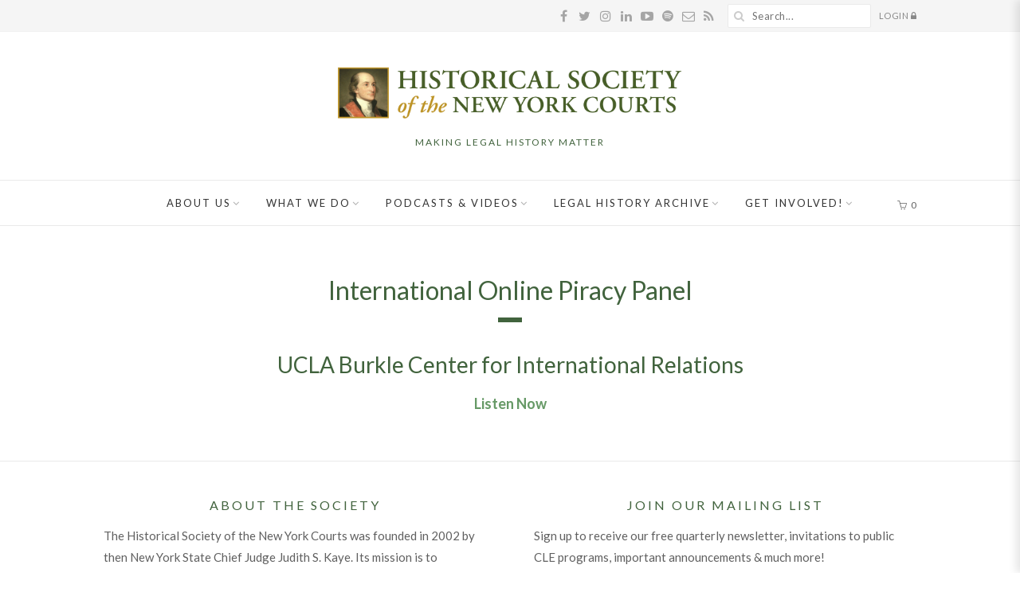

--- FILE ---
content_type: text/html; charset=UTF-8
request_url: https://history.nycourts.gov/garfinkel_resources/international-online-piracy-panel/
body_size: 31614
content:
<!DOCTYPE html>
<html lang="en-US" class="no-js">
<head>
	<meta charset="UTF-8">
	<meta name="viewport" content="width=device-width,initial-scale=1">
	<link rel="profile" href="https://gmpg.org/xfn/11">
	<link rel="pingback" href="https://history.nycourts.gov/xmlrpc.php">
	<script>(function(html){html.className = html.className.replace(/\bno-js\b/,'js')})(document.documentElement);</script>
<meta name='robots' content='index, follow, max-image-preview:large, max-snippet:-1, max-video-preview:-1' />

	<!-- This site is optimized with the Yoast SEO plugin v26.6 - https://yoast.com/wordpress/plugins/seo/ -->
	<title>International Online Piracy Panel - Historical Society of the New York Courts</title>
	<link rel="canonical" href="https://history.nycourts.gov/garfinkel_resources/international-online-piracy-panel/" />
	<meta property="og:locale" content="en_US" />
	<meta property="og:type" content="article" />
	<meta property="og:title" content="International Online Piracy Panel - Historical Society of the New York Courts" />
	<meta property="og:description" content="UCLA Burkle Center for International Relations Listen Now" />
	<meta property="og:url" content="https://history.nycourts.gov/garfinkel_resources/international-online-piracy-panel/" />
	<meta property="og:site_name" content="Historical Society of the New York Courts" />
	<meta property="article:publisher" content="https://www.facebook.com/NYLegalHistory" />
	<meta property="article:modified_time" content="2023-11-02T16:04:09+00:00" />
	<meta name="twitter:card" content="summary_large_image" />
	<meta name="twitter:site" content="@NYLegal_History" />
	<meta name="twitter:label1" content="Est. reading time" />
	<meta name="twitter:data1" content="1 minute" />
	<script type="application/ld+json" class="yoast-schema-graph">{"@context":"https://schema.org","@graph":[{"@type":"WebPage","@id":"https://history.nycourts.gov/garfinkel_resources/international-online-piracy-panel/","url":"https://history.nycourts.gov/garfinkel_resources/international-online-piracy-panel/","name":"International Online Piracy Panel - Historical Society of the New York Courts","isPartOf":{"@id":"https://history.nycourts.gov/#website"},"datePublished":"2019-08-09T14:00:13+00:00","dateModified":"2023-11-02T16:04:09+00:00","breadcrumb":{"@id":"https://history.nycourts.gov/garfinkel_resources/international-online-piracy-panel/#breadcrumb"},"inLanguage":"en-US","potentialAction":[{"@type":"ReadAction","target":["https://history.nycourts.gov/garfinkel_resources/international-online-piracy-panel/"]}]},{"@type":"BreadcrumbList","@id":"https://history.nycourts.gov/garfinkel_resources/international-online-piracy-panel/#breadcrumb","itemListElement":[{"@type":"ListItem","position":1,"name":"Home","item":"https://history.nycourts.gov/"},{"@type":"ListItem","position":2,"name":"International Online Piracy Panel"}]},{"@type":"WebSite","@id":"https://history.nycourts.gov/#website","url":"https://history.nycourts.gov/","name":"Historical Society of the New York Courts","description":"MAKING LEGAL HISTORY MATTER","publisher":{"@id":"https://history.nycourts.gov/#organization"},"potentialAction":[{"@type":"SearchAction","target":{"@type":"EntryPoint","urlTemplate":"https://history.nycourts.gov/?s={search_term_string}"},"query-input":{"@type":"PropertyValueSpecification","valueRequired":true,"valueName":"search_term_string"}}],"inLanguage":"en-US"},{"@type":"Organization","@id":"https://history.nycourts.gov/#organization","name":"Historical Society of the New York Courts","url":"https://history.nycourts.gov/","logo":{"@type":"ImageObject","inLanguage":"en-US","@id":"https://history.nycourts.gov/#/schema/logo/image/","url":"https://history.nycourts.gov/wp-content/uploads/2018/10/logo-historical-society-new-york-courts_880px.png","contentUrl":"https://history.nycourts.gov/wp-content/uploads/2018/10/logo-historical-society-new-york-courts_880px.png","width":880,"height":131,"caption":"Historical Society of the New York Courts"},"image":{"@id":"https://history.nycourts.gov/#/schema/logo/image/"},"sameAs":["https://www.facebook.com/NYLegalHistory","https://x.com/NYLegal_History"]}]}</script>
	<!-- / Yoast SEO plugin. -->


<link rel='dns-prefetch' href='//www.formstack.com' />
<link rel='dns-prefetch' href='//ajax.googleapis.com' />
<link rel='dns-prefetch' href='//fonts.googleapis.com' />
<link rel="alternate" type="application/rss+xml" title="Historical Society of the New York Courts &raquo; Feed" href="https://history.nycourts.gov/feed/" />
<link rel="alternate" type="application/rss+xml" title="Historical Society of the New York Courts &raquo; Comments Feed" href="https://history.nycourts.gov/comments/feed/" />
<link rel="alternate" type="text/calendar" title="Historical Society of the New York Courts &raquo; iCal Feed" href="https://history.nycourts.gov/events/?ical=1" />
<link rel="alternate" title="oEmbed (JSON)" type="application/json+oembed" href="https://history.nycourts.gov/wp-json/oembed/1.0/embed?url=https%3A%2F%2Fhistory.nycourts.gov%2Fgarfinkel_resources%2Finternational-online-piracy-panel%2F" />
<link rel="alternate" title="oEmbed (XML)" type="text/xml+oembed" href="https://history.nycourts.gov/wp-json/oembed/1.0/embed?url=https%3A%2F%2Fhistory.nycourts.gov%2Fgarfinkel_resources%2Finternational-online-piracy-panel%2F&#038;format=xml" />
		<!-- This site uses the Google Analytics by MonsterInsights plugin v9.11.0 - Using Analytics tracking - https://www.monsterinsights.com/ -->
							<script src="//www.googletagmanager.com/gtag/js?id=G-GQDRG4JJ00"  data-cfasync="false" data-wpfc-render="false" type="text/javascript" async></script>
			<script data-cfasync="false" data-wpfc-render="false" type="text/javascript">
				var mi_version = '9.11.0';
				var mi_track_user = true;
				var mi_no_track_reason = '';
								var MonsterInsightsDefaultLocations = {"page_location":"https:\/\/history.nycourts.gov\/garfinkel_resources\/international-online-piracy-panel\/"};
								if ( typeof MonsterInsightsPrivacyGuardFilter === 'function' ) {
					var MonsterInsightsLocations = (typeof MonsterInsightsExcludeQuery === 'object') ? MonsterInsightsPrivacyGuardFilter( MonsterInsightsExcludeQuery ) : MonsterInsightsPrivacyGuardFilter( MonsterInsightsDefaultLocations );
				} else {
					var MonsterInsightsLocations = (typeof MonsterInsightsExcludeQuery === 'object') ? MonsterInsightsExcludeQuery : MonsterInsightsDefaultLocations;
				}

								var disableStrs = [
										'ga-disable-G-GQDRG4JJ00',
									];

				/* Function to detect opted out users */
				function __gtagTrackerIsOptedOut() {
					for (var index = 0; index < disableStrs.length; index++) {
						if (document.cookie.indexOf(disableStrs[index] + '=true') > -1) {
							return true;
						}
					}

					return false;
				}

				/* Disable tracking if the opt-out cookie exists. */
				if (__gtagTrackerIsOptedOut()) {
					for (var index = 0; index < disableStrs.length; index++) {
						window[disableStrs[index]] = true;
					}
				}

				/* Opt-out function */
				function __gtagTrackerOptout() {
					for (var index = 0; index < disableStrs.length; index++) {
						document.cookie = disableStrs[index] + '=true; expires=Thu, 31 Dec 2099 23:59:59 UTC; path=/';
						window[disableStrs[index]] = true;
					}
				}

				if ('undefined' === typeof gaOptout) {
					function gaOptout() {
						__gtagTrackerOptout();
					}
				}
								window.dataLayer = window.dataLayer || [];

				window.MonsterInsightsDualTracker = {
					helpers: {},
					trackers: {},
				};
				if (mi_track_user) {
					function __gtagDataLayer() {
						dataLayer.push(arguments);
					}

					function __gtagTracker(type, name, parameters) {
						if (!parameters) {
							parameters = {};
						}

						if (parameters.send_to) {
							__gtagDataLayer.apply(null, arguments);
							return;
						}

						if (type === 'event') {
														parameters.send_to = monsterinsights_frontend.v4_id;
							var hookName = name;
							if (typeof parameters['event_category'] !== 'undefined') {
								hookName = parameters['event_category'] + ':' + name;
							}

							if (typeof MonsterInsightsDualTracker.trackers[hookName] !== 'undefined') {
								MonsterInsightsDualTracker.trackers[hookName](parameters);
							} else {
								__gtagDataLayer('event', name, parameters);
							}
							
						} else {
							__gtagDataLayer.apply(null, arguments);
						}
					}

					__gtagTracker('js', new Date());
					__gtagTracker('set', {
						'developer_id.dZGIzZG': true,
											});
					if ( MonsterInsightsLocations.page_location ) {
						__gtagTracker('set', MonsterInsightsLocations);
					}
										__gtagTracker('config', 'G-GQDRG4JJ00', {"forceSSL":"true"} );
										window.gtag = __gtagTracker;										(function () {
						/* https://developers.google.com/analytics/devguides/collection/analyticsjs/ */
						/* ga and __gaTracker compatibility shim. */
						var noopfn = function () {
							return null;
						};
						var newtracker = function () {
							return new Tracker();
						};
						var Tracker = function () {
							return null;
						};
						var p = Tracker.prototype;
						p.get = noopfn;
						p.set = noopfn;
						p.send = function () {
							var args = Array.prototype.slice.call(arguments);
							args.unshift('send');
							__gaTracker.apply(null, args);
						};
						var __gaTracker = function () {
							var len = arguments.length;
							if (len === 0) {
								return;
							}
							var f = arguments[len - 1];
							if (typeof f !== 'object' || f === null || typeof f.hitCallback !== 'function') {
								if ('send' === arguments[0]) {
									var hitConverted, hitObject = false, action;
									if ('event' === arguments[1]) {
										if ('undefined' !== typeof arguments[3]) {
											hitObject = {
												'eventAction': arguments[3],
												'eventCategory': arguments[2],
												'eventLabel': arguments[4],
												'value': arguments[5] ? arguments[5] : 1,
											}
										}
									}
									if ('pageview' === arguments[1]) {
										if ('undefined' !== typeof arguments[2]) {
											hitObject = {
												'eventAction': 'page_view',
												'page_path': arguments[2],
											}
										}
									}
									if (typeof arguments[2] === 'object') {
										hitObject = arguments[2];
									}
									if (typeof arguments[5] === 'object') {
										Object.assign(hitObject, arguments[5]);
									}
									if ('undefined' !== typeof arguments[1].hitType) {
										hitObject = arguments[1];
										if ('pageview' === hitObject.hitType) {
											hitObject.eventAction = 'page_view';
										}
									}
									if (hitObject) {
										action = 'timing' === arguments[1].hitType ? 'timing_complete' : hitObject.eventAction;
										hitConverted = mapArgs(hitObject);
										__gtagTracker('event', action, hitConverted);
									}
								}
								return;
							}

							function mapArgs(args) {
								var arg, hit = {};
								var gaMap = {
									'eventCategory': 'event_category',
									'eventAction': 'event_action',
									'eventLabel': 'event_label',
									'eventValue': 'event_value',
									'nonInteraction': 'non_interaction',
									'timingCategory': 'event_category',
									'timingVar': 'name',
									'timingValue': 'value',
									'timingLabel': 'event_label',
									'page': 'page_path',
									'location': 'page_location',
									'title': 'page_title',
									'referrer' : 'page_referrer',
								};
								for (arg in args) {
																		if (!(!args.hasOwnProperty(arg) || !gaMap.hasOwnProperty(arg))) {
										hit[gaMap[arg]] = args[arg];
									} else {
										hit[arg] = args[arg];
									}
								}
								return hit;
							}

							try {
								f.hitCallback();
							} catch (ex) {
							}
						};
						__gaTracker.create = newtracker;
						__gaTracker.getByName = newtracker;
						__gaTracker.getAll = function () {
							return [];
						};
						__gaTracker.remove = noopfn;
						__gaTracker.loaded = true;
						window['__gaTracker'] = __gaTracker;
					})();
									} else {
										console.log("");
					(function () {
						function __gtagTracker() {
							return null;
						}

						window['__gtagTracker'] = __gtagTracker;
						window['gtag'] = __gtagTracker;
					})();
									}
			</script>
							<!-- / Google Analytics by MonsterInsights -->
		<style id='wp-img-auto-sizes-contain-inline-css' type='text/css'>
img:is([sizes=auto i],[sizes^="auto," i]){contain-intrinsic-size:3000px 1500px}
/*# sourceURL=wp-img-auto-sizes-contain-inline-css */
</style>
<link rel='stylesheet' id='pt-cv-public-style-css' href='https://history.nycourts.gov/wp-content/plugins/content-views-query-and-display-post-page/public/assets/css/cv.css?ver=4.2.1' type='text/css' media='all' />
<link rel='stylesheet' id='pt-cv-public-pro-style-css' href='https://history.nycourts.gov/wp-content/plugins/pt-content-views-pro/public/assets/css/cvpro.min.css?ver=7.2.2' type='text/css' media='all' />
<link rel='stylesheet' id='sbi_styles-css' href='https://history.nycourts.gov/wp-content/plugins/instagram-feed/css/sbi-styles.min.css?ver=6.10.0' type='text/css' media='all' />
<style id='wp-emoji-styles-inline-css' type='text/css'>

	img.wp-smiley, img.emoji {
		display: inline !important;
		border: none !important;
		box-shadow: none !important;
		height: 1em !important;
		width: 1em !important;
		margin: 0 0.07em !important;
		vertical-align: -0.1em !important;
		background: none !important;
		padding: 0 !important;
	}
/*# sourceURL=wp-emoji-styles-inline-css */
</style>
<link rel='stylesheet' id='wp-block-library-css' href='https://history.nycourts.gov/wp-includes/css/dist/block-library/style.min.css?ver=6.9' type='text/css' media='all' />
<style id='classic-theme-styles-inline-css' type='text/css'>
/*! This file is auto-generated */
.wp-block-button__link{color:#fff;background-color:#32373c;border-radius:9999px;box-shadow:none;text-decoration:none;padding:calc(.667em + 2px) calc(1.333em + 2px);font-size:1.125em}.wp-block-file__button{background:#32373c;color:#fff;text-decoration:none}
/*# sourceURL=/wp-includes/css/classic-themes.min.css */
</style>
<style id='fpf-template-selector-style-inline-css' type='text/css'>
.wp-block-fpf-template-selector{max-width:100%!important;width:100%}.wp-block-fpf-template-selector .form-row .input-text,.wp-block-fpf-template-selector .form-row select{background-color:#fff;border:1px solid rgba(32,7,7,.8);border-radius:4px;box-sizing:border-box;color:#000;display:block;font-family:inherit;font-size:.875rem;font-weight:400;height:auto;letter-spacing:normal;line-height:normal;margin:0;padding:.9rem 1.1rem;width:100%}.wp-block-fpf-template-selector .form-row label{display:block;line-height:2;margin-bottom:.7em}.wp-block-fpf-template-selector .form-row select{-webkit-appearance:none;-moz-appearance:none;appearance:none;background-image:url([data-uri]);background-position:calc(100% - 1.1rem) 50%;background-repeat:no-repeat;background-size:16px;cursor:pointer;padding-right:3em}

/*# sourceURL=https://history.nycourts.gov/wp-content/plugins/flexible-product-fields/build/fpf-template-selector/style-index.css */
</style>
<link rel='stylesheet' id='wc-memberships-blocks-css' href='https://history.nycourts.gov/wp-content/plugins/woocommerce-memberships/assets/css/blocks/wc-memberships-blocks.min.css?ver=1.27.4' type='text/css' media='all' />
<style id='global-styles-inline-css' type='text/css'>
:root{--wp--preset--aspect-ratio--square: 1;--wp--preset--aspect-ratio--4-3: 4/3;--wp--preset--aspect-ratio--3-4: 3/4;--wp--preset--aspect-ratio--3-2: 3/2;--wp--preset--aspect-ratio--2-3: 2/3;--wp--preset--aspect-ratio--16-9: 16/9;--wp--preset--aspect-ratio--9-16: 9/16;--wp--preset--color--black: #000000;--wp--preset--color--cyan-bluish-gray: #abb8c3;--wp--preset--color--white: #ffffff;--wp--preset--color--pale-pink: #f78da7;--wp--preset--color--vivid-red: #cf2e2e;--wp--preset--color--luminous-vivid-orange: #ff6900;--wp--preset--color--luminous-vivid-amber: #fcb900;--wp--preset--color--light-green-cyan: #7bdcb5;--wp--preset--color--vivid-green-cyan: #00d084;--wp--preset--color--pale-cyan-blue: #8ed1fc;--wp--preset--color--vivid-cyan-blue: #0693e3;--wp--preset--color--vivid-purple: #9b51e0;--wp--preset--gradient--vivid-cyan-blue-to-vivid-purple: linear-gradient(135deg,rgb(6,147,227) 0%,rgb(155,81,224) 100%);--wp--preset--gradient--light-green-cyan-to-vivid-green-cyan: linear-gradient(135deg,rgb(122,220,180) 0%,rgb(0,208,130) 100%);--wp--preset--gradient--luminous-vivid-amber-to-luminous-vivid-orange: linear-gradient(135deg,rgb(252,185,0) 0%,rgb(255,105,0) 100%);--wp--preset--gradient--luminous-vivid-orange-to-vivid-red: linear-gradient(135deg,rgb(255,105,0) 0%,rgb(207,46,46) 100%);--wp--preset--gradient--very-light-gray-to-cyan-bluish-gray: linear-gradient(135deg,rgb(238,238,238) 0%,rgb(169,184,195) 100%);--wp--preset--gradient--cool-to-warm-spectrum: linear-gradient(135deg,rgb(74,234,220) 0%,rgb(151,120,209) 20%,rgb(207,42,186) 40%,rgb(238,44,130) 60%,rgb(251,105,98) 80%,rgb(254,248,76) 100%);--wp--preset--gradient--blush-light-purple: linear-gradient(135deg,rgb(255,206,236) 0%,rgb(152,150,240) 100%);--wp--preset--gradient--blush-bordeaux: linear-gradient(135deg,rgb(254,205,165) 0%,rgb(254,45,45) 50%,rgb(107,0,62) 100%);--wp--preset--gradient--luminous-dusk: linear-gradient(135deg,rgb(255,203,112) 0%,rgb(199,81,192) 50%,rgb(65,88,208) 100%);--wp--preset--gradient--pale-ocean: linear-gradient(135deg,rgb(255,245,203) 0%,rgb(182,227,212) 50%,rgb(51,167,181) 100%);--wp--preset--gradient--electric-grass: linear-gradient(135deg,rgb(202,248,128) 0%,rgb(113,206,126) 100%);--wp--preset--gradient--midnight: linear-gradient(135deg,rgb(2,3,129) 0%,rgb(40,116,252) 100%);--wp--preset--font-size--small: 13px;--wp--preset--font-size--medium: 20px;--wp--preset--font-size--large: 36px;--wp--preset--font-size--x-large: 42px;--wp--preset--spacing--20: 0.44rem;--wp--preset--spacing--30: 0.67rem;--wp--preset--spacing--40: 1rem;--wp--preset--spacing--50: 1.5rem;--wp--preset--spacing--60: 2.25rem;--wp--preset--spacing--70: 3.38rem;--wp--preset--spacing--80: 5.06rem;--wp--preset--shadow--natural: 6px 6px 9px rgba(0, 0, 0, 0.2);--wp--preset--shadow--deep: 12px 12px 50px rgba(0, 0, 0, 0.4);--wp--preset--shadow--sharp: 6px 6px 0px rgba(0, 0, 0, 0.2);--wp--preset--shadow--outlined: 6px 6px 0px -3px rgb(255, 255, 255), 6px 6px rgb(0, 0, 0);--wp--preset--shadow--crisp: 6px 6px 0px rgb(0, 0, 0);}:where(.is-layout-flex){gap: 0.5em;}:where(.is-layout-grid){gap: 0.5em;}body .is-layout-flex{display: flex;}.is-layout-flex{flex-wrap: wrap;align-items: center;}.is-layout-flex > :is(*, div){margin: 0;}body .is-layout-grid{display: grid;}.is-layout-grid > :is(*, div){margin: 0;}:where(.wp-block-columns.is-layout-flex){gap: 2em;}:where(.wp-block-columns.is-layout-grid){gap: 2em;}:where(.wp-block-post-template.is-layout-flex){gap: 1.25em;}:where(.wp-block-post-template.is-layout-grid){gap: 1.25em;}.has-black-color{color: var(--wp--preset--color--black) !important;}.has-cyan-bluish-gray-color{color: var(--wp--preset--color--cyan-bluish-gray) !important;}.has-white-color{color: var(--wp--preset--color--white) !important;}.has-pale-pink-color{color: var(--wp--preset--color--pale-pink) !important;}.has-vivid-red-color{color: var(--wp--preset--color--vivid-red) !important;}.has-luminous-vivid-orange-color{color: var(--wp--preset--color--luminous-vivid-orange) !important;}.has-luminous-vivid-amber-color{color: var(--wp--preset--color--luminous-vivid-amber) !important;}.has-light-green-cyan-color{color: var(--wp--preset--color--light-green-cyan) !important;}.has-vivid-green-cyan-color{color: var(--wp--preset--color--vivid-green-cyan) !important;}.has-pale-cyan-blue-color{color: var(--wp--preset--color--pale-cyan-blue) !important;}.has-vivid-cyan-blue-color{color: var(--wp--preset--color--vivid-cyan-blue) !important;}.has-vivid-purple-color{color: var(--wp--preset--color--vivid-purple) !important;}.has-black-background-color{background-color: var(--wp--preset--color--black) !important;}.has-cyan-bluish-gray-background-color{background-color: var(--wp--preset--color--cyan-bluish-gray) !important;}.has-white-background-color{background-color: var(--wp--preset--color--white) !important;}.has-pale-pink-background-color{background-color: var(--wp--preset--color--pale-pink) !important;}.has-vivid-red-background-color{background-color: var(--wp--preset--color--vivid-red) !important;}.has-luminous-vivid-orange-background-color{background-color: var(--wp--preset--color--luminous-vivid-orange) !important;}.has-luminous-vivid-amber-background-color{background-color: var(--wp--preset--color--luminous-vivid-amber) !important;}.has-light-green-cyan-background-color{background-color: var(--wp--preset--color--light-green-cyan) !important;}.has-vivid-green-cyan-background-color{background-color: var(--wp--preset--color--vivid-green-cyan) !important;}.has-pale-cyan-blue-background-color{background-color: var(--wp--preset--color--pale-cyan-blue) !important;}.has-vivid-cyan-blue-background-color{background-color: var(--wp--preset--color--vivid-cyan-blue) !important;}.has-vivid-purple-background-color{background-color: var(--wp--preset--color--vivid-purple) !important;}.has-black-border-color{border-color: var(--wp--preset--color--black) !important;}.has-cyan-bluish-gray-border-color{border-color: var(--wp--preset--color--cyan-bluish-gray) !important;}.has-white-border-color{border-color: var(--wp--preset--color--white) !important;}.has-pale-pink-border-color{border-color: var(--wp--preset--color--pale-pink) !important;}.has-vivid-red-border-color{border-color: var(--wp--preset--color--vivid-red) !important;}.has-luminous-vivid-orange-border-color{border-color: var(--wp--preset--color--luminous-vivid-orange) !important;}.has-luminous-vivid-amber-border-color{border-color: var(--wp--preset--color--luminous-vivid-amber) !important;}.has-light-green-cyan-border-color{border-color: var(--wp--preset--color--light-green-cyan) !important;}.has-vivid-green-cyan-border-color{border-color: var(--wp--preset--color--vivid-green-cyan) !important;}.has-pale-cyan-blue-border-color{border-color: var(--wp--preset--color--pale-cyan-blue) !important;}.has-vivid-cyan-blue-border-color{border-color: var(--wp--preset--color--vivid-cyan-blue) !important;}.has-vivid-purple-border-color{border-color: var(--wp--preset--color--vivid-purple) !important;}.has-vivid-cyan-blue-to-vivid-purple-gradient-background{background: var(--wp--preset--gradient--vivid-cyan-blue-to-vivid-purple) !important;}.has-light-green-cyan-to-vivid-green-cyan-gradient-background{background: var(--wp--preset--gradient--light-green-cyan-to-vivid-green-cyan) !important;}.has-luminous-vivid-amber-to-luminous-vivid-orange-gradient-background{background: var(--wp--preset--gradient--luminous-vivid-amber-to-luminous-vivid-orange) !important;}.has-luminous-vivid-orange-to-vivid-red-gradient-background{background: var(--wp--preset--gradient--luminous-vivid-orange-to-vivid-red) !important;}.has-very-light-gray-to-cyan-bluish-gray-gradient-background{background: var(--wp--preset--gradient--very-light-gray-to-cyan-bluish-gray) !important;}.has-cool-to-warm-spectrum-gradient-background{background: var(--wp--preset--gradient--cool-to-warm-spectrum) !important;}.has-blush-light-purple-gradient-background{background: var(--wp--preset--gradient--blush-light-purple) !important;}.has-blush-bordeaux-gradient-background{background: var(--wp--preset--gradient--blush-bordeaux) !important;}.has-luminous-dusk-gradient-background{background: var(--wp--preset--gradient--luminous-dusk) !important;}.has-pale-ocean-gradient-background{background: var(--wp--preset--gradient--pale-ocean) !important;}.has-electric-grass-gradient-background{background: var(--wp--preset--gradient--electric-grass) !important;}.has-midnight-gradient-background{background: var(--wp--preset--gradient--midnight) !important;}.has-small-font-size{font-size: var(--wp--preset--font-size--small) !important;}.has-medium-font-size{font-size: var(--wp--preset--font-size--medium) !important;}.has-large-font-size{font-size: var(--wp--preset--font-size--large) !important;}.has-x-large-font-size{font-size: var(--wp--preset--font-size--x-large) !important;}
:where(.wp-block-post-template.is-layout-flex){gap: 1.25em;}:where(.wp-block-post-template.is-layout-grid){gap: 1.25em;}
:where(.wp-block-term-template.is-layout-flex){gap: 1.25em;}:where(.wp-block-term-template.is-layout-grid){gap: 1.25em;}
:where(.wp-block-columns.is-layout-flex){gap: 2em;}:where(.wp-block-columns.is-layout-grid){gap: 2em;}
:root :where(.wp-block-pullquote){font-size: 1.5em;line-height: 1.6;}
/*# sourceURL=global-styles-inline-css */
</style>
<link rel='stylesheet' id='contact-form-7-css' href='https://history.nycourts.gov/wp-content/plugins/contact-form-7/includes/css/styles.css?ver=6.1.4' type='text/css' media='all' />
<link rel='stylesheet' id='formstack-css-css' href='//www.formstack.com/forms/css/2/wordpress-post.css?ver=6.9' type='text/css' media='all' />
<link rel='stylesheet' id='jquery-ui-standard-css-css' href='//ajax.googleapis.com/ajax/libs/jqueryui/1.11.2/themes/smoothness/jquery-ui.css?ver=6.9' type='text/css' media='all' />
<link rel='stylesheet' id='wi-portfolio-css' href='https://history.nycourts.gov/wp-content/plugins/simple-elegant-portfolio/assets/portfolio.css?ver=6.9' type='text/css' media='all' />
<link rel='stylesheet' id='twenty20-css' href='https://history.nycourts.gov/wp-content/plugins/twenty20/assets/css/twenty20.css?ver=2.0.4' type='text/css' media='all' />
<link rel='stylesheet' id='woo-donations-front-style-css' href='https://history.nycourts.gov/wp-content/plugins/woo-donations/assets/css/wdgk-front-style.css?ver=4.4.3' type='text/css' media='all' />
<link rel='stylesheet' id='woocommerce-layout-css' href='https://history.nycourts.gov/wp-content/plugins/woocommerce/assets/css/woocommerce-layout.css?ver=10.4.3' type='text/css' media='all' />
<link rel='stylesheet' id='woocommerce-smallscreen-css' href='https://history.nycourts.gov/wp-content/plugins/woocommerce/assets/css/woocommerce-smallscreen.css?ver=10.4.3' type='text/css' media='only screen and (max-width: 768px)' />
<link rel='stylesheet' id='woocommerce-general-css' href='https://history.nycourts.gov/wp-content/plugins/woocommerce/assets/css/woocommerce.css?ver=10.4.3' type='text/css' media='all' />
<style id='woocommerce-inline-inline-css' type='text/css'>
.woocommerce form .form-row .required { visibility: visible; }
/*# sourceURL=woocommerce-inline-inline-css */
</style>
<link rel='stylesheet' id='tribe-events-v2-single-skeleton-css' href='https://history.nycourts.gov/wp-content/plugins/the-events-calendar/build/css/tribe-events-single-skeleton.css?ver=6.15.13' type='text/css' media='all' />
<link rel='stylesheet' id='tribe-events-v2-single-skeleton-full-css' href='https://history.nycourts.gov/wp-content/plugins/the-events-calendar/build/css/tribe-events-single-full.css?ver=6.15.13' type='text/css' media='all' />
<link rel='stylesheet' id='tec-events-elementor-widgets-base-styles-css' href='https://history.nycourts.gov/wp-content/plugins/the-events-calendar/build/css/integrations/plugins/elementor/widgets/widget-base.css?ver=6.15.13' type='text/css' media='all' />
<link rel='stylesheet' id='wc-memberships-frontend-css' href='https://history.nycourts.gov/wp-content/plugins/woocommerce-memberships/assets/css/frontend/wc-memberships-frontend.min.css?ver=1.27.4' type='text/css' media='all' />
<link rel='stylesheet' id='withemes-fonts-css' href='https://fonts.googleapis.com/css?family=Lato%3A100%2C100italic%2C300%2C300italic%2Cregular%2Citalic%2C700%2C700italic%2C900%2C900italic&#038;subset=latin%2Clatin-ext&#038;ver=6.9' type='text/css' media='all' />
<link rel='stylesheet' id='wi-style-css' href='https://history.nycourts.gov/wp-content/themes/simple-elegant/style.css?ver=6.9' type='text/css' media='all' />
<link rel='stylesheet' id='wi-concept-css' href='https://history.nycourts.gov/wp-content/themes/simple-elegant/css/concepts/photography.css?ver=6.9' type='text/css' media='all' />
<link rel='stylesheet' id='js_composer_front-css' href='https://history.nycourts.gov/wp-content/plugins/js_composer/assets/css/js_composer.min.css?ver=8.7.2' type='text/css' media='all' />
<link rel='stylesheet' id='wi-shortcodes-css' href='https://history.nycourts.gov/wp-content/plugins/simple-elegant-addons/css/shortcodes.css?ver=2.5.1' type='text/css' media='all' />
<style id='wi-shortcodes-inline-css' type='text/css'>
a, blockquote cite, blockquote em, #wi-mainnav .menu > ul > li > a:hover, #wi-mainnav .menu > ul ul li > a:hover, #sidenav li.current-menu-item > a, #sidenav li.current-menu-ancestor > a, .entry-meta a:hover, .entry-title a:hover, .grid-title a:hover, .list-title a:hover, .widget_archive ul li a:hover, .widget_categories ul li a:hover, .widget_nav_menu ul li a:hover, .widget_meta ul li a:hover, .widget_pages ul li a:hover, .widget_recent_entries ul li a:hover, .widget_recent_comments ul li a:hover, .widget_product_categories ul li a:hover, .woocommerce .star-rating span:before, .woocommerce .woocommerce-breadcrumb a:hover, .header-cart a:hover, .woocommerce .star-rating span:before, .product_meta a:hover, .woocommerce-MyAccount-navigation a:hover, .lost_password a:hover, .register-link a:hover, .wi-testimonial .rating span, .portfolio-catlist ul li a:hover, .portfolio-catlist ul li.current-cat a {color:#41633d}button, input[type="button"], input[type="reset"], input[type="submit"], #scrollup:hover, #footer-bottom .social-list ul li a:hover, .more-link, #respond input[type="submit"]:hover, .tagcloud a:hover, .wpcf7 input[type="submit"], .woocommerce .widget_price_filter .ui-slider .ui-slider-range, .woocommerce .widget_price_filter .ui-slider .ui-slider-handle, .woocommerce span.onsale, .woocommerce ul.products li.product .onsale, .yith-wcwl-add-button.hide a, .yith-wcwl-add-button.hide a:hover, .yith-wcwl-add-button > a:hover, .woocommerce #respond input#submit.alt, .woocommerce a.button.alt, .woocommerce button.button.alt, .woocommerce input.button.alt, .woocommerce #respond input#submit.alt:hover, .woocommerce a.button.alt:hover, .woocommerce button.button.alt:hover, .woocommerce input.button.alt:hover, .woocommerce .product-thumbnail a.add_to_cart_button:hover, .woocommerce .product-thumbnail a.product_type_external:hover, .woocommerce .product-thumbnail a.product_type_simple:hover, .woocommerce .product-thumbnail a.product_type_grouped:hover, .woocommerce div.product div.images .woocommerce-product-gallery__trigger:hover, a.wi-btn, button.wi-btn, .wi-btn.btn-alt:hover, .wi-btn.btn-fill:hover, .pricing-column.column-featured .pricing-title, .vc_progress_bar .vc_single_bar .vc_bar, .wi-iconbox:hover .icon-inner, .member-image .member-social ul li a:hover i, .vc_btn3.vc_btn3-color-grey.vc_btn3-style-modern:focus, .vc_btn3.vc_btn3-color-grey.vc_btn3-style-modern:hover, .vc_btn3.vc_btn3-color-peacoc.vc_btn3-style-modern, .vc_tta.vc_general .vc_tta-tab.vc_active > a, .testimonial-slider .flex-control-paging li a.flex-active, .testimonial-slider .flex-direction-nav a:hover, .rollover-overlay, body .gform_wrapper .gf_progressbar_percentage  {background-color:#41633d}blockquote, #scrollup:hover, #footer-bottom .social-list ul li a:hover, .yith-wcwl-add-button.hide a, .yith-wcwl-add-button.hide a:hover, .yith-wcwl-add-button > a:hover, .woocommerce div.product div.images .woocommerce-product-gallery__trigger:hover, .pricing-column.column-featured, .vc_btn3.vc_btn3-color-grey.vc_btn3-style-modern:focus, .vc_btn3.vc_btn3-color-grey.vc_btn3-style-modern:hover, .vc_btn3.vc_btn3-color-peacoc.vc_btn3-style-modern, .testimonial-slider .flex-direction-nav a:hover, .entry-title:after, .page-title:after {border-color:#41633d}button:hover, input[type="submit"]:hover, a.wi-btn:hover, button.wi-btn:hover {background-color:#1e511f;}body, input, textarea, select {font-family:"Lato", sans-serif}.mfp-title, h1, h2, h3, h4, h5, h6, blockquote, th, .wp-caption-text, button, input[type="button"], input[type="reset"], input[type="submit"], .slicknav_menu, #wi-copyright, .more-link, .navigation .post-title, article.comment-body .fn, .reply, .comment-notes, .logged-in-as, #respond p label, .widget_archive ul li, .widget_categories ul li, .widget_nav_menu ul li, .widget_meta ul li, .widget_pages ul li, .widget_recent_comments ul li, .widget_product_categories ul li, .widget_recent_entries ul li a, .tagcloud a, #wp-calendar caption, .null-instagram-feed .clear a, .follow-us, body .mc4wp-form label, body .mc4wp-alert, .wpcf7 input[type="submit"], #topbar-myaccount > a, .wi-nice-select a, a.added_to_cart, .quick-view a, .woocommerce span.onsale, .woocommerce ul.products li.product .onsale, .wishlist-empty, #yith-wcwl-popup-message, .woocommerce div.product p.price, .woocommerce div.product span.price, .woocommerce div.product .woocommerce-tabs ul.tabs li a, .woocommerce-MyAccount-navigation, .woocommerce-form label, form.register label, .lost_password, .register-link, .added-success, a.wi-btn, button.wi-btn, .vc_progress_bar .vc_single_bar .vc_label, .vc_general.vc_btn3, .vc_tta.vc_general .vc_tta-tab > a, .testimonial-content, .portfolio-catlist ul, .topbar-text {font-family:"Lato", sans-serif}#wi-mainnav, #topbarnav, #mobilenav, #mobile-topbarnav {font-family:"Lato", sans-serif}body.layout-boxed{background-repeat:no-repeat;background-size:cover}a{color:#669966}a:hover{color:#41633d}h1, h2, h3, h4, h5, h6{color:#41633d;font-style:normal}#wi-mainnav.mainnav-border-fullwidth, #wi-mainnav.mainnav-border-container .container{border-width:1px 0}#wi-mainnav .menu > ul > li:hover > a, .header-cart a:hover{color:#669966}#wi-mainnav .menu > ul ul > li > a:hover{color:#669966}body, input, textarea, button{font-size:15px}#wi-tagline{font-family:"Lato", sans-serif;font-style:normal}#wi-mainnav .menu > ul > li > a{font-style:normal}#wi-mainnav .menu > ul ul li > a{font-style:normal}#wi-copyright{font-family:"Lato", sans-serif;font-style:normal}.entry-title, .page-title{font-family:"Lato", sans-serif}.page-title{font-style:normal}a.wi-btn, button.wi-btn, button, input[type="button"], input[type="submit"]{font-family:"Lato", sans-serif;text-transform:uppercase;letter-spacing:1px}.wi-iconbox .icon-inner{border-radius:50%}.iconbox-title{font-size:16px;font-weight:600;font-style:normal;text-transform:uppercase;letter-spacing:0.5px}.wi-iconbox .iconbox-desc{font-size:14px}.testimonial-content{font-family:"Lato", sans-serif;font-size:1.3em;font-style:#888888}
/*# sourceURL=wi-shortcodes-inline-css */
</style>
<script type="text/javascript" src="https://history.nycourts.gov/wp-content/plugins/google-analytics-for-wordpress/assets/js/frontend-gtag.min.js?ver=9.11.0" id="monsterinsights-frontend-script-js" async="async" data-wp-strategy="async"></script>
<script data-cfasync="false" data-wpfc-render="false" type="text/javascript" id='monsterinsights-frontend-script-js-extra'>/* <![CDATA[ */
var monsterinsights_frontend = {"js_events_tracking":"true","download_extensions":"doc,pdf,ppt,zip,xls,docx,pptx,xlsx","inbound_paths":"[]","home_url":"https:\/\/history.nycourts.gov","hash_tracking":"false","v4_id":"G-GQDRG4JJ00"};/* ]]> */
</script>
<script type="text/javascript" src="https://history.nycourts.gov/wp-includes/js/jquery/jquery.min.js?ver=3.7.1" id="jquery-core-js"></script>
<script type="text/javascript" src="https://history.nycourts.gov/wp-includes/js/jquery/jquery-migrate.min.js?ver=3.4.1" id="jquery-migrate-js"></script>
<script type="text/javascript" id="jquery-js-after">
/* <![CDATA[ */

					function optimocha_getCookie(name) {
						var v = document.cookie.match("(^|;) ?" + name + "=([^;]*)(;|$)");
						return v ? v[2] : null;
					}

					function optimocha_check_wc_cart_script() {
					var cart_src = "https://history.nycourts.gov/wp-content/plugins/woocommerce/assets/js/frontend/cart-fragments.min.js";
					var script_id = "optimocha_loaded_wc_cart_fragments";

						if( document.getElementById(script_id) !== null ) {
							return false;
						}

						if( optimocha_getCookie("woocommerce_cart_hash") ) {
							var script = document.createElement("script");
							script.id = script_id;
							script.src = cart_src;
							script.async = true;
							document.head.appendChild(script);
						}
					}

					optimocha_check_wc_cart_script();
					document.addEventListener("click", function(){setTimeout(optimocha_check_wc_cart_script,1000);});
					
//# sourceURL=jquery-js-after
/* ]]> */
</script>
<script type="text/javascript" src="//history.nycourts.gov/wp-content/plugins/revslider/sr6/assets/js/rbtools.min.js?ver=6.7.25" async id="tp-tools-js"></script>
<script type="text/javascript" src="//history.nycourts.gov/wp-content/plugins/revslider/sr6/assets/js/rs6.min.js?ver=6.7.25" async id="revmin-js"></script>
<script type="text/javascript" src="https://history.nycourts.gov/wp-content/plugins/woocommerce/assets/js/jquery-blockui/jquery.blockUI.min.js?ver=2.7.0-wc.10.4.3" id="wc-jquery-blockui-js" defer="defer" data-wp-strategy="defer"></script>
<script type="text/javascript" src="https://history.nycourts.gov/wp-content/plugins/woocommerce/assets/js/js-cookie/js.cookie.min.js?ver=2.1.4-wc.10.4.3" id="wc-js-cookie-js" defer="defer" data-wp-strategy="defer"></script>
<script type="text/javascript" id="woocommerce-js-extra">
/* <![CDATA[ */
var woocommerce_params = {"ajax_url":"/wp-admin/admin-ajax.php","wc_ajax_url":"/?wc-ajax=%%endpoint%%","i18n_password_show":"Show password","i18n_password_hide":"Hide password"};
//# sourceURL=woocommerce-js-extra
/* ]]> */
</script>
<script type="text/javascript" src="https://history.nycourts.gov/wp-content/plugins/woocommerce/assets/js/frontend/woocommerce.min.js?ver=10.4.3" id="woocommerce-js" defer="defer" data-wp-strategy="defer"></script>
<script type="text/javascript" src="https://history.nycourts.gov/wp-content/themes/simple-elegant/js/html5.js?ver=3.7.0" id="wi-html5-js"></script>
<script type="text/javascript" src="https://history.nycourts.gov/wp-content/plugins/bold-timeline/bold-builder-light/bt-bb-light.js?ver=6.9" id="bt-bb-light-js"></script>
<script></script><link rel="https://api.w.org/" href="https://history.nycourts.gov/wp-json/" /><link rel="alternate" title="JSON" type="application/json" href="https://history.nycourts.gov/wp-json/wp/v2/garfinkel_resources/8541" /><link rel="EditURI" type="application/rsd+xml" title="RSD" href="https://history.nycourts.gov/xmlrpc.php?rsd" />
<link rel='shortlink' href='https://history.nycourts.gov/?p=8541' />
			<script>
			
			// wait for ready event
			// jQuery( document ).ready(function() {
				
				// Select the node that will be observed for mutations
				const targetNode = document.documentElement;

				// Options for the observer (which mutations to observe)
				const config = { attributes: false, childList: true, subtree: false };
				
				var bold_timeline_item_button_done = false;
				var css_override_item_done = false;
				var css_override_group_done = false;
				var css_override_container_done = false;

				// Callback function to execute when mutations are observed
				const callback = function( mutationsList, observer ) {
					var i;
					//for ( i = 0; i < mutationsList.length; i++ ) {
						//if ( mutationsList[ i ].type === 'childList' ) {
							if ( typeof jQuery !== 'undefined' && jQuery( '.bold_timeline_item_button' ).length > 0 && ! bold_timeline_item_button_done ) {
								bold_timeline_item_button_done = true;
								jQuery( '.bold_timeline_item_button' ).each( function() {
									var css_override = jQuery( this ).data( 'css-override' );
									if ( css_override != '' ) {
										var id = jQuery( this ).attr( 'id' );
										css_override = css_override.replace( /(\.bold_timeline_item_button)([\.\{\s])/g, '.bold_timeline_item_button#' + id + '$2' );
										var head = document.getElementsByTagName( 'head' )[0];
										var style = document.createElement( 'style' );
										style.appendChild( document.createTextNode( css_override ) );
										head.appendChild( style );
									}
								});
							}
							if ( typeof jQuery !== 'undefined' && jQuery( '.bold_timeline_item' ).length > 0 && ! css_override_item_done ) {
								css_override_item_done = true;
								jQuery( '.bold_timeline_item' ).each( function() {
									var css_override = jQuery( this ).data( 'css-override' );
									if ( css_override != '' ) {
										var id = jQuery( this ).attr( 'id' );
										css_override = css_override.replace( /(\.bold_timeline_item)([\.\{\s])/g, '.bold_timeline_item#' + id + '$2' );
										var head = document.getElementsByTagName( 'head' )[0];
										var style = document.createElement( 'style' );
										style.appendChild( document.createTextNode( css_override ) );
										head.appendChild( style );
									}
								});
							}
							if ( typeof jQuery !== 'undefined' && jQuery( '.bold_timeline_group' ).length > 0 && ! css_override_group_done ) {
								css_override_group_done = true;
								jQuery( '.bold_timeline_group' ).each( function() {
									var css_override = jQuery( this ).data( 'css-override' );
									if ( css_override != '' ) {
										var id = jQuery( this ).attr( 'id' );
										css_override = css_override.replace( /(\.bold_timeline_group)([\.\{\s])/g, '.bold_timeline_group#' + id + '$2' );
										var head = document.getElementsByTagName( 'head' )[0];
										var style = document.createElement( 'style' );
										style.appendChild( document.createTextNode( css_override ) );
										head.appendChild( style );
									}
								});
							}
							if ( typeof jQuery !== 'undefined' && jQuery( '.bold_timeline_container' ).length > 0 && ! css_override_container_done ) {
								css_override_container_done = true;
								jQuery( '.bold_timeline_container' ).each( function() {
									var css_override = jQuery( this ).data( 'css-override' );
									if ( css_override != '' ) {
										var id = jQuery( this ).attr( 'id' );
										css_override = css_override.replace( /(\.bold_timeline_container)([\.\{\s])/g, '#' + id + '$2' );
										var head = document.getElementsByTagName( 'head' )[0];
										var style = document.createElement( 'style' );
										style.appendChild( document.createTextNode( css_override ) );
										head.appendChild( style );
									}
								});
							}
						//}
					//}
				};
			//}); // ready event

			// Create an observer instance linked to the callback function
			const observer = new MutationObserver( callback );

			// Start observing the target node for configured mutations
			observer.observe(targetNode, config);

			// Later, you can stop observing
			document.addEventListener( 'DOMContentLoaded', function() { observer.disconnect(); }, false );

			</script>
		<script type="text/javascript">
jQuery(document).ready(function($) {
 $( "#accordion" ).accordion({
 collapsible: true, 
 collapsed: false, 
 active: false, 
 heightStyle: "content"
 });



$('.pt-cv-content .add-to-cart-js').click(function(e){
    e.preventDefault(); 
    pid = $(this).parents('.panel').find('.product a.button').data('product_id');
    $.get('/wp/?post_type=product&add-to-cart=' + pid);
     setTimeout(function(){location.href="/shop/cart/"} , 2000);   
});

$('.woocommerce-order p a').attr('href','/shop/my-account');

$('.woocommerce-MyAccount-content p a').each(function(){
    var text = $(this).text().replace('shipping', 'mailing');
   $(this).text(text);
});

if(
$('.cart_item .product-name a:contains("Donation")').length>0){
  $('.wdgk_donation_content').show(); 
}

if(
$('.shop_table .product-name:contains("Donation")').length>0){
  $('.wdgk_donation_content').show(); 
}




});

</script>
<style type="text/css">
.ui-widget {
font-family: inherit;
font-size: inherit;
}
</style>
            <style>
                .wdgk_donation_content a.button.wdgk_add_donation { background-color: #41633d !important; } .wdgk_donation_content a.button.wdgk_add_donation { color: #FFFFFF !important; }            </style>
<meta name="tec-api-version" content="v1"><meta name="tec-api-origin" content="https://history.nycourts.gov"><link rel="alternate" href="https://history.nycourts.gov/wp-json/tribe/events/v1/" />	<noscript><style>.woocommerce-product-gallery{ opacity: 1 !important; }</style></noscript>
	<meta name="generator" content="Elementor 3.34.0; features: additional_custom_breakpoints; settings: css_print_method-external, google_font-enabled, font_display-auto">
<style type="text/css">.recentcomments a{display:inline !important;padding:0 !important;margin:0 !important;}</style>			<style>
				.e-con.e-parent:nth-of-type(n+4):not(.e-lazyloaded):not(.e-no-lazyload),
				.e-con.e-parent:nth-of-type(n+4):not(.e-lazyloaded):not(.e-no-lazyload) * {
					background-image: none !important;
				}
				@media screen and (max-height: 1024px) {
					.e-con.e-parent:nth-of-type(n+3):not(.e-lazyloaded):not(.e-no-lazyload),
					.e-con.e-parent:nth-of-type(n+3):not(.e-lazyloaded):not(.e-no-lazyload) * {
						background-image: none !important;
					}
				}
				@media screen and (max-height: 640px) {
					.e-con.e-parent:nth-of-type(n+2):not(.e-lazyloaded):not(.e-no-lazyload),
					.e-con.e-parent:nth-of-type(n+2):not(.e-lazyloaded):not(.e-no-lazyload) * {
						background-image: none !important;
					}
				}
			</style>
			<meta name="generator" content="Powered by WPBakery Page Builder - drag and drop page builder for WordPress."/>
<meta name="generator" content="Powered by Slider Revolution 6.7.25 - responsive, Mobile-Friendly Slider Plugin for WordPress with comfortable drag and drop interface." />
<link rel="icon" href="https://history.nycourts.gov/wp-content/uploads/2021/03/cropped-Historical-Society-Logo-JJ-2-32x32.jpg" sizes="32x32" />
<link rel="icon" href="https://history.nycourts.gov/wp-content/uploads/2021/03/cropped-Historical-Society-Logo-JJ-2-192x192.jpg" sizes="192x192" />
<link rel="apple-touch-icon" href="https://history.nycourts.gov/wp-content/uploads/2021/03/cropped-Historical-Society-Logo-JJ-2-180x180.jpg" />
<meta name="msapplication-TileImage" content="https://history.nycourts.gov/wp-content/uploads/2021/03/cropped-Historical-Society-Logo-JJ-2-270x270.jpg" />
<script>function setREVStartSize(e){
			//window.requestAnimationFrame(function() {
				window.RSIW = window.RSIW===undefined ? window.innerWidth : window.RSIW;
				window.RSIH = window.RSIH===undefined ? window.innerHeight : window.RSIH;
				try {
					var pw = document.getElementById(e.c).parentNode.offsetWidth,
						newh;
					pw = pw===0 || isNaN(pw) || (e.l=="fullwidth" || e.layout=="fullwidth") ? window.RSIW : pw;
					e.tabw = e.tabw===undefined ? 0 : parseInt(e.tabw);
					e.thumbw = e.thumbw===undefined ? 0 : parseInt(e.thumbw);
					e.tabh = e.tabh===undefined ? 0 : parseInt(e.tabh);
					e.thumbh = e.thumbh===undefined ? 0 : parseInt(e.thumbh);
					e.tabhide = e.tabhide===undefined ? 0 : parseInt(e.tabhide);
					e.thumbhide = e.thumbhide===undefined ? 0 : parseInt(e.thumbhide);
					e.mh = e.mh===undefined || e.mh=="" || e.mh==="auto" ? 0 : parseInt(e.mh,0);
					if(e.layout==="fullscreen" || e.l==="fullscreen")
						newh = Math.max(e.mh,window.RSIH);
					else{
						e.gw = Array.isArray(e.gw) ? e.gw : [e.gw];
						for (var i in e.rl) if (e.gw[i]===undefined || e.gw[i]===0) e.gw[i] = e.gw[i-1];
						e.gh = e.el===undefined || e.el==="" || (Array.isArray(e.el) && e.el.length==0)? e.gh : e.el;
						e.gh = Array.isArray(e.gh) ? e.gh : [e.gh];
						for (var i in e.rl) if (e.gh[i]===undefined || e.gh[i]===0) e.gh[i] = e.gh[i-1];
											
						var nl = new Array(e.rl.length),
							ix = 0,
							sl;
						e.tabw = e.tabhide>=pw ? 0 : e.tabw;
						e.thumbw = e.thumbhide>=pw ? 0 : e.thumbw;
						e.tabh = e.tabhide>=pw ? 0 : e.tabh;
						e.thumbh = e.thumbhide>=pw ? 0 : e.thumbh;
						for (var i in e.rl) nl[i] = e.rl[i]<window.RSIW ? 0 : e.rl[i];
						sl = nl[0];
						for (var i in nl) if (sl>nl[i] && nl[i]>0) { sl = nl[i]; ix=i;}
						var m = pw>(e.gw[ix]+e.tabw+e.thumbw) ? 1 : (pw-(e.tabw+e.thumbw)) / (e.gw[ix]);
						newh =  (e.gh[ix] * m) + (e.tabh + e.thumbh);
					}
					var el = document.getElementById(e.c);
					if (el!==null && el) el.style.height = newh+"px";
					el = document.getElementById(e.c+"_wrapper");
					if (el!==null && el) {
						el.style.height = newh+"px";
						el.style.display = "block";
					}
				} catch(e){
					console.log("Failure at Presize of Slider:" + e)
				}
			//});
		  };</script>
		<style type="text/css" id="wp-custom-css">
			#wpadminbar * {
    font-size: 11px;
    line-height: 3;
}

td#today {
    background: #f7f7f7;
}

td.has-event {
    background: #ffffe0;
}

td#prev {
    background: none;
}

@media screen and (min-width: 769px) {
.biography-template-default #secondary {
    float: right;
    width: 32.2%;
    padding: 0 1.5rem;
    margin: 0 0 0 6%;
    background: #f7f7f7;
}

.biography-template-default .type-biography {
    float: right;
    width: 61.8%;
}
}

.related.products {
  display: none;
}

/*
Theme Name: Simple & Elegant Child
Description: Child theme for Simple & Elegant Theme
Author: Div Digital
Template: simple-elegant
*/
/* start write your custom CSS from here */

.button {
	background-color: #475e28;
	color: #fff;
	border-radius: 5px;
	padding: 1rem;
}

a.button {
	color: #fff !important;
}

.more-link {
	background-color: #41633d;
	color: #fff !important;
}

.entry-title a:hover,
.entry-meta a:hover {
	opacity: .9;
}

.entry-title::after,
.page-title::after {
	border: 3px solid #41633d;
}

.pt-cv-view .button {
	background-color: #475e28;
}

.page-id-5529 .ajax_add_to_cart {
	display: none !important;
}

.single-tribe_events .tribe-events-event-image {
	float: right;
	margin-bottom: 2em;
	margin-left: 2em;
	max-width: 400px;
}

.single-tribe_events .tribe-events-single-event-title {
	font-size: 2.5em;
	font-weight: 700;
}

.judicial-notice ul {
	margin-left: 0;
	padding-left: 0;
}

.single-biography #secondary ul,
.single-oral_history #secondary ul {
	font-size: 1.8rem;
	padding-left: 0;
	margin-left: 0;
}

.single-resource #secondary,
.single-oral_history #secondary {
	float: right;
	margin-left: 2em;
	margin-bottom: 2em;
	width: 32.2%;
}

.single-resource #secondary .resource-image {
	margin-bottom: 2em;
}

.single-resource #secondary hr {
	margin-top: 1em;
	margin-bottom: 1em;
}

.single-resource #secondary .caption {
	font-size: 1em;
	font-style: italic;
	line-height: normal;
	max-width: 250px;
}

.single-resource .entry-content {
	max-width: 61.8%;
}

.vc_btn3.vc_btn3-color-juicy-pink,
.vc_btn3.vc_btn3-color-juicy-pink.vc_btn3-style-flat {
	background-color: #475e28 !important;
}

.biographies-list ul {
	padding-left: 60px;
}

.biographies-list ul li {
	font-size: 10px;
}

.page-id-4893 strong {
	font-weight: 400 !important;
}

input[type="color"],
input[type="date"],
input[type="datetime"],
input[type="datetime-local"],
input[type="email"],
input[type="month"],
input[type="number"],
input[type="password"],
input[type="search"],
input[type="tel"],
input[type="text"],
input[type="time"],
input[type="url"],
input[type="week"],
input:not([type]),
textarea,
textarea {
	font-size: 14px;
	border: 1px solid #ddd;
	color: #555;
	border-radius: 2px;
	margin: 0 0 .75rem;
	padding: .75rem;
}

h1,
h2,
h3,
h4,
h5,
h6 {
	clear: none;
}

td#today {
	background: #f7f7f7;
}

td.has-event {
	background: #ffffe0;
}

td#prev {
	background: none;
}

.datepicker.dropdown-menu {
	z-index: 10000 !important;
}

.tl-items .tl-item-content {
	-webkit-box-shadow: 0 1px 6px 2px rgba(0, 0, 0, .005);
	-moz-box-shadow: 0 1px 6px 2px rgba(0, 0, 0, .005);
	box-shadow: 0 1px 6px 2px rgba(0, 0, 0, .005);
	border: 1px solid rgba(0, 0, 0, 0.1);
}

img.map-nycounties {
	filter: brightness(110%);
}

#post-3919 img {
	width: 20%;
	outline: none;
	border: none;
}

#wi-mainnav .menu>ul ul {
	border: 2px solid #eaeaea;
	box-shadow: 0 4px 12px 1px rgba(0, 0, 0, 0.01);
	width: 240px;
	padding: 14px;
}

.page-id-3449 #primary {
	float: none;
	width: 100%;
	text-align: center;
}

.section-feature {
	font-size: 1.5rem;
	font-weight: 700;
	margin: 0 0 1.5rem;
}

.caption-inner {
	margin: 0 0 3rem;
}

#pt-cv-view-d4663d44ci .add_to_cart_button,
#pt-cv-view-d4663d44ci .add_to_cart_button * {
	color: #fff !important;
	background-color: #41633d !important;
	line-height: 2rem;
	text-transform: uppercase;
	font-weight: 500 !important;
	padding: .75rem 1.5rem !important;
}

#pt-cv-view-d4663d44ci .pt-cv-readmore {
	color: #41633d !important;
	background: none !important;
	padding: 0;
}

.ui-accordion .ui-accordion-header {
	font-size: 1.5rem;
	font-weight: 500;
	font-family: inherit;
}

.ui-accordion.ui-widget,
.ui-accordion .ui-accordion-content {
	color: #606060;
	font-family: Lato, sans-serif;
	font-size: 13px;
	line-height: 1.84615385;
}

#rev_slider_1_1 .tp-bgimg.defaultimg {
	background-size: cover !important;
}

.page-id-5586 #primary {
	width: 100%;
	float: none;
	margin: 0 0 3rem;
	padding: 0;
}

.pt-cv-view.pt-cv-grid img.pt-cv-thumbnail.img-none {
	float: none;
	width: 100%;
	margin: 0 0 1rem;
	padding: 0;
}

.pt-cv-ctf-oral_history_pdf a {
	display: inline-block;
	background: #696;
	text-align: center;
	font-size: 13px;
	border-radius: 3px;
	color: #fff !important;
	font-weight: 600;
	padding: .75rem 1.5rem;
}

#post-5581 .pt-cv-timeline .pt-cv-content-item img {
	float: none;
	margin: 0 auto;
}

.pt-cv-timeline .pt-cv-ctf-years {
	font-size: 2rem;
	font-weight: 600;
}

.entry-header>div {
	font-weight: 600;
	font-size: 1.5rem;
}

a:hover,
.entry-title a,
.entry-title a:hover,
.entry-meta a,
.entry-meta a:hover {
	color: #41633d;
}

.judicial-notice .post-navigation,
.judicial-notice .entry-meta,
.home .vc_gitem-animated-block,
.post-navigation,
.caption-inner br {
	display: none;
}

#pt-cv-view-d4663d44ci .panel-title,
.pt-cv-view .product .amount {
	font-size: 2rem;
}

#secondary .pt-cv-gls-menu li a {
	padding: 0 2px;
}

#secondary #pt-cv-view-abc8557bsp .pt-cv-gls-header {
	background-color: #669966 !important;
}

#secondary h4.pt-cv-title {
	font-size: 12px;
	margin: 5px 0px;
}

#secondary .pt-cv-wrapper .col-md-12 {
	margin-bottom: 5px;
	padding: 0px 20px;
}

.page-id-5529 .add_to_cart_button {
	display: none !important;
	background-color: #41633d;
}

.page-id-5529 .add_to_cart_inline {
	margin-top: 5px;
}

.wpcf7-form p {
	margin: 0px;
}

.wpcf7-form br {
	display: none;
}

.wpcf7-form .form-field {
	margin-bottom: 20px;
}

.wpcf7-form .submit-form {
	margin-top: 20px;
}

.wpcf7-form .radio label {
	display: block;
}

.wpcf7-form input[type=text] {
	padding: 0 12px;
}


#pt-cv-view-160586b31p .add_to_cart_button,
#pt-cv-view-de82eae1ir .add_to_cart_button {
	display: none !important;
}

.gallery-metro .gal-item {
	width: 32% !important;
	margin-right: .5%;
	clear: none !important;
	margin-bottom: 10px
}

.tribe-bar-filters-inner label,
.tribe-bar-filters-inner input,
.tribe-bar-views-inner label,
.tribe-bar-views-inner {
	color: #fff;
}

.tribe-bar-filters-inner input::placeholder {
  color: #ccc;
}

.woocommerce a.button {
	color: #fff !important;
	background-color: #41633d !important;
}

/* .wdgk_donation_content {
	display: none;
}

.woocommerce-shipping-totals.shipping {
	display: none;
} */

.woocommerce-checkout .col-2 {
	columns: 1;
}

.checkout-hello-user {
	margin-bottom: 4rem;
}

.check-info>.or {
	float: left;
	margin: auto 0.5rem;
	height: 40px;
	line-height: 40px;

}

.woocommerce div.product form.cart .check-info>.button {
	height: 40px;
	line-height: 40px;
}


/* .woocommerce-MyAccount-navigation-link--my-membership-details,
.woocommerce-MyAccount-navigation-link--my-membership-content,
.woocommerce-MyAccount-navigation-link--my-membership-discounts,
.woocommerce-MyAccount-navigation-link--my-membership-notes {
	display: none !important;
}

.my-membership-detail-user-membership-actions {
	display: none;
}

.woocommerce-table--order-details tfoot tr:nth-child(2) {
	display: none;
} */

.woocommerce-column--shipping-address {
	columns: 1 !important;
}

#customer_login .u-column2 {
	column-count: 1 !important;
	columns: 1 !important;
}

.woocommerce-Address {
	column-count: 1 !important;
}

@media screen and (max-width:768px) {
	#post-3919 img {
		width: 50%;
		outline: none;
		border: none;
	}

	.gallery-metro .gal-item {
		width: 100% !important;
		margin-right: 0px;
	}

}



@media screen and (min-width:769px) {
	.type-post.category-judicial-notice.category-publications .post-thumbnail img {
		float: right;
		width: 47%;
		margin: 0 0 1.5rem 3%;
	}

	img.pt-cv-thumbnail.img-none {
		float: right;
		margin: 0 0 0 1.5rem;
	}

	#post-4751 .cvp-live-filter {
		column-count: 5;
		width: 100%;
		clear: both;
		margin: 3rem 0 6rem;
	}

	#post-4751 .cvp-live-filter .cvp-label {
		font-size: 2rem;
		display: block;
		margin: -2rem 0 1rem;
	}

	.post-5529 .panel-body img {
		float: right;
		width: 32.8%;
		margin: 0 0 1.5rem 3rem;
	}

	.col-2 {
		column-count: 2;
		column-gap: 1.5rem;
	}

	.product_cat-calendar .panel img {
		width: 100%;
	}

	.single-figure figure.post-thumbnail img {
		float: left;
		width: 38.2%;
		margin: 0 3rem 1.5rem 0;
	}

	.biography-template-default #secondary,
	.single-oral_history #secondary {
		float: right;
		width: 32.2%;
		background: #f7f7f7;
		margin: 0 0 0 6%;
		padding: 0 1.5rem;
	}

	.biography-template-default .type-biography,
	.single-oral_history .type-oral_history {
		float: right;
		width: 61.8%;
	}

	.publications-grouping {
		float: left;
		width: 25%;
	}
}

@media screen and (max-width:768px) {
	.single-tribe_events .tribe-events-event-image {
		float: none;
		margin-bottom: 2em;
		margin-left: 0;
	}

	.single-tribe_events .tribe-events-single-event-title {
		font-size: 1.8em;
		font-weight: 400;
	}

	.single-resource #secondary,
	.single-resource #secondary .caption {
		max-width: none;
	}
}

/* TRIBE EVENTS UPDATES, 2019-08-20 */

#tribe-bar-views .tribe-bar-views-inner * {
	color: #ffffff;
}

#tribe-bar-views .tribe-bar-views-list {
	background: #2c432a;
}

#tribe-bar-views-toggle:focus,
#tribe-bar-views-toggle:hover {
	background: rgba(0, 0, 0, 0.25);
}

#tribe-bar-form input[type=text] {
	border-bottom: 1px solid rgba(255, 255, 255, 0.25);
}

#tribe-bar-views .tribe-bar-views-option:hover {
	background: rgba(255, 255, 255, 0.2);
}

#tribe-bar-views .tribe-bar-views-option.tribe-bar-active {
	background: rgba(255, 255, 255, 0.15);
}

#tribe-bar-form.tribe-bar-collapse .tribe-bar-filters {
	background: #41633d;
}

@media screen and (max-width:768px) {
	.tribe-events-sub-nav li a {
		background: rgba(0, 0, 0, 0.05);
	}
}

/* Updates by tim@div.digital Nov 2024 */

.tribe-common button {
    padding: 0;
    padding: 6px 12px;
}

/* Updates by ramon@div.digital May 2025 */

.tribe-event-image-caption {
    font-size: 14px;
    color: #666;
    text-align: center;
    font-style: italic;
    display: inline-block;	
}

.single-tribe_events .tribe-events-event-image {
    float: left;
    margin-bottom: 1rem;
    margin-left: 0;
}


		</style>
		<noscript><style> .wpb_animate_when_almost_visible { opacity: 1; }</style></noscript></head>

<body class="wp-singular garfinkel_resources-template-default single single-garfinkel_resources postid-8541 wp-theme-simple-elegant theme-simple-elegant woocommerce-no-js tribe-no-js page-template-simple-elegant wi-photography layout-wide body-mainnav-border-fullwidth nosidebar wpb-js-composer js-comp-ver-8.7.2 vc_responsive elementor-default elementor-kit-10411 catalog-item-spacing-small" itemscope itemtype="https://schema.org/WebPage">
    
    <div id="wi-wrapper">
        
        <header id="wi-header" class="wi-header header-1" itemscope itemtype="https://schema.org/WPHeader">
            
                        
            <div id="wi-topbar" class="wi-topbar">
                <div class="container">
                    <div class="topbar-left">
                        
                                                                        
                                                
                    </div><!-- .topbar-left -->
                    <div class="topbar-right">
                        
                                                                        <div class="social-list"><ul><li class="li-facebook-official"><a href="https://www.facebook.com/NYLegalHistory" target="_blank" title="Facebook"><i class="fa fa-facebook"></i></a></li><li class="li-twitter"><a href="https://twitter.com/NYLegal_History" target="_blank" title="Twitter"><i class="fa fa-twitter"></i></a></li><li class="li-instagram"><a href="https://www.instagram.com/nylegalhistory" target="_blank" title="Instagram"><i class="fa fa-instagram"></i></a></li><li class="li-linkedin"><a href="http://www.linkedin.com/company/historical-society-of-the-ny-courts" target="_blank" title="LinkedIn"><i class="fa fa-linkedin"></i></a></li><li class="li-youtube"><a href="https://www.youtube.com/channel/UCxFwvL6EIOUNrV63QyTeYXw" target="_blank" title="YouTube"><i class="fa fa-youtube-play"></i></a></li><li class="li-spotify"><a href="https://open.spotify.com/show/4s8SoGBCUkn4tc4oqG6lPI" target="_blank" title="Spotify"><i class="fa fa-spotify"></i></a></li><li class="li-envelope-o"><a href="mailto:history@nycourts.gov" target="_blank" title="Email"><i class="fa fa-envelope-o"></i></a></li><li class="li-rss"><a href="/feed" target="_blank" title="Feed"><i class="fa fa-rss"></i></a></li></ul></div>                                                
                                                                        <div class="searchform">
    <form method="get" action="https://history.nycourts.gov" itemprop="potentialAction" itemscope itemtype="https://schema.org/SearchAction">
        <input type="text" name="s" class="search-field" value="" placeholder="Search..." />
        <button class="submit" title="Go"><i class="fa fa-search"></i></button>
    </form>
</div><!-- .searchsearch -->                                                
                        
    <div id="topbar-myaccount">

        <a href="https://history.nycourts.gov/shop/my-account/">
            Login            <i class="fa fa-lock"></i>
        </a>

    </div><!-- #topbar-myaccount -->

                            
                    </div><!-- .topbar-right -->
                    
                </div><!-- .container -->
            </div><!-- #wi-topbar -->
            
                        
            <div id="logo-area">
                <div class="container">
                    
                    <a id="hamburger">
                        <span></span>
                        <span></span>
                        <span></span>
                    </a>
                    
                                        
                    
<div id="wi-logo">
    <h2>    
        <a href="https://history.nycourts.gov/" rel="home">
            
                        
            <img src="https://history.nycourts.gov/wp-content/uploads/2021/03/Historical-Society-Logo-scaled.jpg" alt="Logo" />
            
        </a>
    
    </h2>
            <h3 id="wi-tagline">MAKING LEGAL HISTORY MATTER</h3>
    
</div><!-- #wi-logo -->
                    
                                        
                </div><!-- .container -->
            </div><!-- #logo-area -->
            
                                    
                        
            <nav id="wi-mainnav" class="wi-mainnav mainnav-border-fullwidth" role="navigation" itemscope itemtype="https://schema.org/SiteNavigationElement">
                
                <div class="container">
                    
                    <div class="menu"><ul id="menu-main" class="menu"><li id="menu-item-1497" class="menu-item menu-item-type-post_type menu-item-object-page menu-item-has-children menu-item-1497"><a href="https://history.nycourts.gov/mission-history/">About Us</a>
<ul class="sub-menu">
	<li id="menu-item-5837" class="menu-item menu-item-type-custom menu-item-object-custom menu-item-5837"><a href="/mission-history/">Mission &#038; History</a></li>
	<li id="menu-item-5468" class="menu-item menu-item-type-post_type menu-item-object-page menu-item-5468"><a href="https://history.nycourts.gov/mission-history/board-staff/">Society Board &#038; Staff</a></li>
	<li id="menu-item-9223" class="menu-item menu-item-type-post_type menu-item-object-page menu-item-has-children menu-item-9223"><a href="https://history.nycourts.gov/join-the-young-lawyers-committee/">Young Lawyers Committee</a>
	<ul class="sub-menu">
		<li id="menu-item-9225" class="menu-item menu-item-type-post_type menu-item-object-page menu-item-9225"><a href="https://history.nycourts.gov/join-the-young-lawyers-committee/ylc-members/">Young Lawyers Committee Members</a></li>
		<li id="menu-item-9224" class="menu-item menu-item-type-post_type menu-item-object-page menu-item-9224"><a href="https://history.nycourts.gov/join-the-young-lawyers-committee/young-lawyers-committee-events/">Young Lawyers Committee Events</a></li>
		<li id="menu-item-9226" class="menu-item menu-item-type-post_type menu-item-object-page menu-item-9226"><a href="https://history.nycourts.gov/join-the-young-lawyers-committee/law-school-student-chapters/">Law School Student Chapters</a></li>
	</ul>
</li>
	<li id="menu-item-5471" class="menu-item menu-item-type-post_type menu-item-object-page menu-item-5471"><a href="https://history.nycourts.gov/contact/">Contact Us</a></li>
</ul>
</li>
<li id="menu-item-1987" class="menu-item menu-item-type-custom menu-item-object-custom menu-item-has-children menu-item-1987"><a href="/20th-anniversary">What We Do</a>
<ul class="sub-menu">
	<li id="menu-item-15188" class="menu-item menu-item-type-post_type menu-item-object-page menu-item-15188"><a href="https://history.nycourts.gov/20th-anniversary/">Our 20th Anniversary</a></li>
	<li id="menu-item-13932" class="menu-item menu-item-type-custom menu-item-object-custom menu-item-has-children menu-item-13932"><a href="/events/list">Public Society Events</a>
	<ul class="sub-menu">
		<li id="menu-item-5776" class="menu-item menu-item-type-custom menu-item-object-custom menu-item-5776"><a href="/events/list">Upcoming Society Events</a></li>
		<li id="menu-item-1988" class="menu-item menu-item-type-custom menu-item-object-custom menu-item-1988"><a href="/events/list/?tribe_paged=1&#038;tribe_event_display=past">Past Society Events</a></li>
		<li id="menu-item-9062" class="menu-item menu-item-type-post_type menu-item-object-page menu-item-9062"><a href="https://history.nycourts.gov/recommended-outside-events/">Recommended Events by Other Organizations</a></li>
	</ul>
</li>
	<li id="menu-item-3461" class="menu-item menu-item-type-post_type menu-item-object-page menu-item-has-children menu-item-3461"><a href="https://history.nycourts.gov/teach-learn/">Education</a>
	<ul class="sub-menu">
		<li id="menu-item-20440" class="menu-item menu-item-type-post_type menu-item-object-page menu-item-20440"><a href="https://history.nycourts.gov/law-day-art-contest/">2026 Law Day Art Contest</a></li>
		<li id="menu-item-19617" class="menu-item menu-item-type-post_type menu-item-object-page menu-item-19617"><a href="https://history.nycourts.gov/the-lemmon-slave-case/">The Lemmon Slave Case</a></li>
		<li id="menu-item-16841" class="menu-item menu-item-type-post_type menu-item-object-page menu-item-16841"><a href="https://history.nycourts.gov/democracy-teacher-toolkit/">Teaching Democracy Toolkit</a></li>
		<li id="menu-item-6505" class="menu-item menu-item-type-post_type menu-item-object-page menu-item-6505"><a href="https://history.nycourts.gov/middle-school-resources/">Middle School Resources</a></li>
		<li id="menu-item-6030" class="menu-item menu-item-type-post_type menu-item-object-page menu-item-6030"><a href="https://history.nycourts.gov/high-school-community-college-resources/">High School &#038; Community College Resources</a></li>
		<li id="menu-item-6506" class="menu-item menu-item-type-post_type menu-item-object-page menu-item-6506"><a href="https://history.nycourts.gov/teachers-workshops/">Teacher Professional Development Resources</a></li>
		<li id="menu-item-5461" class="menu-item menu-item-type-post_type menu-item-object-page menu-item-5461"><a href="https://history.nycourts.gov/teach-learn/courthouse-tours/">Courthouse Tours &#038; Classroom Speakers</a></li>
		<li id="menu-item-18206" class="menu-item menu-item-type-custom menu-item-object-custom menu-item-18206"><a href="https://history.nycourts.gov/additional-resources/">Additional Resources</a></li>
	</ul>
</li>
	<li id="menu-item-5587" class="menu-item menu-item-type-post_type menu-item-object-page menu-item-5587"><a href="https://history.nycourts.gov/oral-histories/">Oral Histories of the NYS Bench &#038; Bar</a></li>
	<li id="menu-item-3450" class="menu-item menu-item-type-post_type menu-item-object-page menu-item-has-children menu-item-3450"><a href="https://history.nycourts.gov/publications/">Publications</a>
	<ul class="sub-menu">
		<li id="menu-item-5614" class="menu-item menu-item-type-post_type menu-item-object-page menu-item-5614"><a href="https://history.nycourts.gov/judicial-notice/">Judicial Notice</a></li>
		<li id="menu-item-5551" class="menu-item menu-item-type-custom menu-item-object-custom menu-item-5551"><a href="/product-category/calendar/">Society Calendars</a></li>
		<li id="menu-item-6186" class="menu-item menu-item-type-post_type menu-item-object-page menu-item-6186"><a href="https://history.nycourts.gov/society-books/">Society Books</a></li>
		<li id="menu-item-1978" class="menu-item menu-item-type-custom menu-item-object-custom menu-item-1978"><a href="/blog">Blog</a></li>
	</ul>
</li>
	<li id="menu-item-19618" class="menu-item menu-item-type-post_type menu-item-object-page menu-item-has-children menu-item-19618"><a href="https://history.nycourts.gov/the-lemmon-slave-case/">The Lemmon Slave Case</a>
	<ul class="sub-menu">
		<li id="menu-item-19619" class="menu-item menu-item-type-post_type menu-item-object-page menu-item-19619"><a href="https://history.nycourts.gov/the-lemmon-slave-case/publications/">Publications</a></li>
		<li id="menu-item-19628" class="menu-item menu-item-type-post_type menu-item-object-page menu-item-19628"><a href="https://history.nycourts.gov/the-lemmon-slave-case/traveling-exhibit/">Traveling Exhibit</a></li>
		<li id="menu-item-19620" class="menu-item menu-item-type-post_type menu-item-object-page menu-item-19620"><a href="https://history.nycourts.gov/the-lemmon-slave-case/videos-events/">Videos &#038; Events</a></li>
		<li id="menu-item-19621" class="menu-item menu-item-type-post_type menu-item-object-page menu-item-19621"><a href="https://history.nycourts.gov/the-lemmon-slave-case/lesson-plans/">Educational Materials</a></li>
	</ul>
</li>
	<li id="menu-item-17771" class="menu-item menu-item-type-post_type menu-item-object-page menu-item-has-children menu-item-17771"><a href="https://history.nycourts.gov/county-resources/">County Legal History Resources</a>
	<ul class="sub-menu">
		<li id="menu-item-7391" class="menu-item menu-item-type-post_type menu-item-object-page menu-item-7391"><a href="https://history.nycourts.gov/county-legal-history/">County Legal History</a></li>
		<li id="menu-item-17772" class="menu-item menu-item-type-post_type menu-item-object-page menu-item-17772"><a href="https://history.nycourts.gov/county-court-records/">County Court Records</a></li>
	</ul>
</li>
</ul>
</li>
<li id="menu-item-9586" class="menu-item menu-item-type-post_type menu-item-object-page menu-item-has-children menu-item-9586"><a href="https://history.nycourts.gov/podcast/">Podcasts &#038; Videos</a>
<ul class="sub-menu">
	<li id="menu-item-13767" class="menu-item menu-item-type-post_type menu-item-object-page menu-item-13767"><a href="https://history.nycourts.gov/podcast/">NY Legal History Podcast</a></li>
	<li id="menu-item-13954" class="menu-item menu-item-type-post_type menu-item-object-page menu-item-has-children menu-item-13954"><a href="https://history.nycourts.gov/dispensing-justice/">Dispensing Justice from a Distance Interview Series</a>
	<ul class="sub-menu">
		<li id="menu-item-13953" class="menu-item menu-item-type-post_type menu-item-object-page menu-item-13953"><a href="https://history.nycourts.gov/dispensing-justice/court-archive/">Interview Archive</a></li>
		<li id="menu-item-13952" class="menu-item menu-item-type-post_type menu-item-object-page menu-item-13952"><a href="https://history.nycourts.gov/dispensing-justice/timeline/">Milestone Timeline</a></li>
	</ul>
</li>
	<li id="menu-item-13769" class="menu-item menu-item-type-post_type menu-item-object-page menu-item-13769"><a href="https://history.nycourts.gov/lawyers-pandemic-response/">New York State Lawyers’ Response to the Pandemic Interview Series</a></li>
	<li id="menu-item-9348" class="menu-item menu-item-type-post_type menu-item-object-page menu-item-has-children menu-item-9348"><a href="https://history.nycourts.gov/our-films/">Our Films</a>
	<ul class="sub-menu">
		<li id="menu-item-9353" class="menu-item menu-item-type-post_type menu-item-object-page menu-item-9353"><a href="https://history.nycourts.gov/our-films/about-films/">About HSoftheNYCourts Films</a></li>
		<li id="menu-item-9352" class="menu-item menu-item-type-post_type menu-item-object-page menu-item-9352"><a href="https://history.nycourts.gov/our-films/classroom-films/">Classroom &#038; Teacher Workshop Films</a></li>
		<li id="menu-item-9351" class="menu-item menu-item-type-post_type menu-item-object-page menu-item-9351"><a href="https://history.nycourts.gov/our-films/court-history-films/">Court History Films</a></li>
		<li id="menu-item-9350" class="menu-item menu-item-type-post_type menu-item-object-page menu-item-9350"><a href="https://history.nycourts.gov/our-films/oral-arguments/">NYS Court of Appeals Oral Arguments</a></li>
		<li id="menu-item-9349" class="menu-item menu-item-type-post_type menu-item-object-page menu-item-9349"><a href="https://history.nycourts.gov/our-films/recommended-films/">Recommended Films by Other Organizations</a></li>
	</ul>
</li>
</ul>
</li>
<li id="menu-item-6199" class="menu-item menu-item-type-custom menu-item-object-custom menu-item-has-children menu-item-6199"><a href="/highlights">Legal History Archive</a>
<ul class="sub-menu">
	<li id="menu-item-5582" class="menu-item menu-item-type-post_type menu-item-object-page menu-item-has-children menu-item-5582"><a href="https://history.nycourts.gov/highlights/">Legal History by Era</a>
	<ul class="sub-menu">
		<li id="menu-item-3880" class="menu-item menu-item-type-post_type menu-item-object-page menu-item-3880"><a href="https://history.nycourts.gov/legal-history-by-era/new-york-under-dutch-rule/">New York Under Dutch Rule</a></li>
		<li id="menu-item-3832" class="menu-item menu-item-type-post_type menu-item-object-page menu-item-3832"><a href="https://history.nycourts.gov/legal-history-by-era/colonial-new-york-under-british-rule/">Colonial New York Under British Rule</a></li>
		<li id="menu-item-3903" class="menu-item menu-item-type-post_type menu-item-object-page menu-item-3903"><a href="https://history.nycourts.gov/legal-history-by-era/revolution-the-emerging-state/">Revolution &#038; The Emerging State</a></li>
		<li id="menu-item-3907" class="menu-item menu-item-type-post_type menu-item-object-page menu-item-3907"><a href="https://history.nycourts.gov/legal-history-by-era/antebellum-civil-war-and-reconstruction-new-york/">Antebellum, Civil War, and Reconstruction New York</a></li>
	</ul>
</li>
	<li id="menu-item-3974" class="menu-item menu-item-type-post_type menu-item-object-page menu-item-has-children menu-item-3974"><a href="https://history.nycourts.gov/biographies/">NYS Judges’ Biographies</a>
	<ul class="sub-menu">
		<li id="menu-item-10630" class="menu-item menu-item-type-post_type menu-item-object-page menu-item-10630"><a href="https://history.nycourts.gov/chief-judges-timeline/">NYS Chief Judges Timeline</a></li>
		<li id="menu-item-3989" class="menu-item menu-item-type-post_type menu-item-object-page menu-item-3989"><a href="https://history.nycourts.gov/biographies/nys-court-appeals-judges/">New York State Court of Appeals “The State’s Highest Court”</a></li>
		<li id="menu-item-4003" class="menu-item menu-item-type-post_type menu-item-object-page menu-item-4003"><a href="https://history.nycourts.gov/biographies/app-div-first-dept-judges/">New York State Supreme Court, Appellate Division, First Department</a></li>
		<li id="menu-item-4002" class="menu-item menu-item-type-post_type menu-item-object-page menu-item-4002"><a href="https://history.nycourts.gov/biographies/app-div-second-dept-judges/">New York State Supreme Court, Appellate Division, Second Department</a></li>
		<li id="menu-item-4001" class="menu-item menu-item-type-post_type menu-item-object-page menu-item-4001"><a href="https://history.nycourts.gov/biographies/app-div-third-dept-judges/">New York State Supreme Court, Appellate Division, Third Department</a></li>
		<li id="menu-item-4000" class="menu-item menu-item-type-post_type menu-item-object-page menu-item-4000"><a href="https://history.nycourts.gov/biographies/app-div-fourth-dept-judges/">New York State Supreme Court, Appellate Division, Fourth Department</a></li>
	</ul>
</li>
	<li id="menu-item-17881" class="menu-item menu-item-type-post_type menu-item-object-page menu-item-17881"><a href="https://history.nycourts.gov/nys-legal-luminaries/">NYS Legal Luminaries</a></li>
	<li id="menu-item-21029" class="menu-item menu-item-type-post_type menu-item-object-page menu-item-21029"><a href="https://history.nycourts.gov/historians-corner/">Court Historian&#8217;s Corner</a></li>
	<li id="menu-item-5881" class="menu-item menu-item-type-post_type menu-item-object-page menu-item-5881"><a href="https://history.nycourts.gov/common-law-charters-constitutions/">Common Law, Charters &#038; Constitutions</a></li>
	<li id="menu-item-4989" class="menu-item menu-item-type-post_type menu-item-object-page menu-item-4989"><a href="https://history.nycourts.gov/new-york-legal-history/history-new-york-courts/">Current &#038; Historical Courts</a></li>
	<li id="menu-item-4764" class="menu-item menu-item-type-post_type menu-item-object-page menu-item-has-children menu-item-4764"><a href="https://history.nycourts.gov/history-new-york-courthouses/">Our Courthouses: Art &#038; Architecture</a>
	<ul class="sub-menu">
		<li id="menu-item-4786" class="menu-item menu-item-type-post_type menu-item-object-page menu-item-4786"><a href="https://history.nycourts.gov/history-new-york-courthouses/legal-history-new-york-history-new-york-courthouses-court-appeals/">New York State Court of Appeals Hall</a></li>
		<li id="menu-item-4856" class="menu-item menu-item-type-post_type menu-item-object-page menu-item-4856"><a href="https://history.nycourts.gov/history-new-york-courthouses/appellate-divisions/">New York State Supreme Court Appellate Division / First-Fourth Departments</a></li>
		<li id="menu-item-4247" class="menu-item menu-item-type-post_type menu-item-object-page menu-item-4247"><a href="https://history.nycourts.gov/history-new-york-courthouses/courthouses-around-the-state/">Courthouses Around the State: Postcard Collection</a></li>
		<li id="menu-item-18580" class="menu-item menu-item-type-custom menu-item-object-custom menu-item-18580"><a href="https://history.nycourts.gov/history-new-york-courthouses/history-new-york-courthouses-60-centre-street/">New York County Courthouse</a></li>
		<li id="menu-item-18582" class="menu-item menu-item-type-custom menu-item-object-custom menu-item-18582"><a href="https://history.nycourts.gov/history-new-york-courthouses/lady-justice/">Lady Justice Around the State</a></li>
	</ul>
</li>
	<li id="menu-item-13717" class="menu-item menu-item-type-post_type menu-item-object-page menu-item-13717"><a href="https://history.nycourts.gov/pandemic-response/">2020-2021 Pandemic Response Archive</a></li>
</ul>
</li>
<li id="menu-item-21023" class="menu-item menu-item-type-post_type menu-item-object-page menu-item-has-children menu-item-21023"><a href="https://history.nycourts.gov/memberships/">Get Involved!</a>
<ul class="sub-menu">
	<li id="menu-item-21024" class="menu-item menu-item-type-post_type menu-item-object-page menu-item-21024"><a href="https://history.nycourts.gov/memberships/">Join &#038; Donate</a></li>
	<li id="menu-item-21025" class="menu-item menu-item-type-post_type menu-item-object-page menu-item-21025"><a href="https://history.nycourts.gov/our-supporters/">Our Supporters</a></li>
	<li id="menu-item-21026" class="menu-item menu-item-type-post_type menu-item-object-page menu-item-21026"><a href="https://history.nycourts.gov/upcoming-events/galas/">Our Annual Gala</a></li>
</ul>
</li>
</ul></div>                    
                    
<div id="header-commerce" class="header-cart">
    
        
    
    <div class="cart-current-empty" id="header-cart">

        <a href="https://history.nycourts.gov/shop/cart/" class="has-tip" title="Your cart is empty">

            <i class="bi_ecommerce-shopcart"></i>
            <span class="items-number">0</span>

        </a>

    </div><!-- #header-cart -->

        
</div><!-- #header-commerce .header-cart -->
                        
                </div><!-- .container -->
                
            </nav><!-- #wi-mainnav -->
            
            <div id="mainnav-height"></div>
            
                        
        </header><!-- #wi-header -->
        
        <main id="wi-main">
<div id="page-wrapper">
    
    <div class="container">

	   <div id="primary">
           
           
<article id="post-8541" class="wi-article post-8541 garfinkel_resources type-garfinkel_resources status-publish hentry category-2013-garfinkel resource_type-digital-piracy" itemscope itemtype="https://schema.org/CreativeWork">
	
	<header class="entry-header">
        
		<h1 class="entry-title" itemprop="headline">International Online Piracy Panel</h1>        
        <div class="entry-meta"></div>        
	</header><!-- .entry-header -->
    
    
	<div class="entry-content" itemprop="text">
		<h2 style="text-align: center;">UCLA Burkle Center for International Relations</h2>
<h4 style="text-align: center;"><a href="https://www.international.ucla.edu/burkle/article/125748" target="_blank" rel="noopener"><strong>Listen Now</strong></a></h4>
	</div><!-- .entry-content -->
    
    
	
</article><!-- #post-## -->

	<nav class="navigation post-navigation" aria-label="Posts">
		<h2 class="screen-reader-text">Post navigation</h2>
		<div class="nav-links"><div class="nav-previous"><a href="https://history.nycourts.gov/garfinkel_resources/rutgers-trial-abc-news/" rel="prev"><span class="meta-nav" aria-hidden="true">Previous</span> <span class="screen-reader-text">Previous post:</span> <span class="post-title">Rutgers Trial: Dharun Ravi Sentenced to 30 Days in Jail</span></a></div><div class="nav-next"><a href="https://history.nycourts.gov/garfinkel_resources/file-sharing-congressional-research-service/" rel="next"><span class="meta-nav" aria-hidden="true">Next</span> <span class="screen-reader-text">Next post:</span> <span class="post-title">Statutory Damage Awards in Peer-to-Peer File Sharing Cases Involving Copyrighted Sound Recordings: Recent Legal Developments</span></a></div></div>
	</nav>
		</div><!-- #primary -->
        
                
	</div><!-- .container -->
</div><!-- #page-wrapper -->


	</main><!-- #wi-main -->

    	<footer id="wi-footer" class="wi-footer footer-light" itemscope itemtype="https://schema.org/WPFooter">
        
                
                
        <div id="footer-widgets" class="footer-widgets column-2">
            <div class="container">
                <div class="footer-widgets-container column-2">
                    
                                        
                                        <aside class="footer-col" itemscope itemptype="https://schema.org/WPSideBar">
                        <div id="text-2" class="widget widget_text"><h3 class="widget-title">About The Society</h3>			<div class="textwidget"><p>The Historical Society of the New York Courts was founded in 2002 by then New York State Chief Judge Judith S. Kaye. Its mission is to preserve, protect and promote the legal history of New York, including the proud heritage of its courts and the development of the Rule of Law.</p>
<p><a href="https://history.nycourts.gov/mission-history/">Learn More</a></p>
</div>
		</div>                    </aside><!-- .footer-col -->
                                        
                                        
                                        <aside class="footer-col" itemscope itemptype="https://schema.org/WPSideBar">
                        <div id="text-4" class="widget widget_text"><h3 class="widget-title">Join Our Mailing List</h3>			<div class="textwidget"><p>Sign up to receive our free quarterly newsletter, invitations to public CLE programs, important announcements &amp; much more!</p>
<p><a href="https://nycourts.us8.list-manage.com/subscribe?u=abcb3147842dd1806dbd4bb15&amp;id=0bb8dbcb9c">Join Mailing List</a></p>
</div>
		</div>                    </aside><!-- .footer-col -->
                                        
                                        
                                        
                                        
                </div><!-- .footer-widgets-container -->
            </div><!-- .container -->
        </div><!-- #footer-widgets -->
                
        		<div id="footer-bottom" class="footer-center">
			<div class="container">
                
                <div class="footer-left">
                    
                                                            <div id="footer-logo">
                        <a href="https://history.nycourts.gov/" rel="home">
                            <img src="https://history.nycourts.gov/wp-content/uploads/2018/10/logo-historical-society-new-york-courts_880px.png" alt="Footer Logo" />
                        </a>
                    </div><!-- #footer-logo -->
                                    
                                                                <p id="wi-copyright">
                            © Historical Society of the New York Courts. All rights reserved.                        </p>
                                            
                </div><!-- .footer-left -->
                
                <div class="footer-right">
                
                                                            <div class="social-list"><ul><li class="li-facebook-official"><a href="https://www.facebook.com/NYLegalHistory" target="_blank" title="Facebook"><i class="fa fa-facebook"></i></a></li><li class="li-twitter"><a href="https://twitter.com/NYLegal_History" target="_blank" title="Twitter"><i class="fa fa-twitter"></i></a></li><li class="li-instagram"><a href="https://www.instagram.com/nylegalhistory" target="_blank" title="Instagram"><i class="fa fa-instagram"></i></a></li><li class="li-linkedin"><a href="http://www.linkedin.com/company/historical-society-of-the-ny-courts" target="_blank" title="LinkedIn"><i class="fa fa-linkedin"></i></a></li><li class="li-youtube"><a href="https://www.youtube.com/channel/UCxFwvL6EIOUNrV63QyTeYXw" target="_blank" title="YouTube"><i class="fa fa-youtube-play"></i></a></li><li class="li-spotify"><a href="https://open.spotify.com/show/4s8SoGBCUkn4tc4oqG6lPI" target="_blank" title="Spotify"><i class="fa fa-spotify"></i></a></li><li class="li-envelope-o"><a href="mailto:history@nycourts.gov" target="_blank" title="Email"><i class="fa fa-envelope-o"></i></a></li><li class="li-rss"><a href="/feed" target="_blank" title="Feed"><i class="fa fa-rss"></i></a></li></ul></div>                                        
                </div><!-- .footer-right -->
                
            </div><!-- .container -->
		</div><!-- #footer-bottom -->
	</footer><!-- #wi-footer -->

</div><!-- #wi-wrapper -->


<div id="offcanvas">
    
        
<div id="header-commerce" class="header-cart">
    
        
    
    <div class="cart-current-empty" id="header-cart">

        <a href="https://history.nycourts.gov/shop/cart/" class="has-tip" title="Your cart is empty">

            <i class="bi_ecommerce-shopcart"></i>
            <span class="items-number">0</span>

        </a>

    </div><!-- #header-cart -->

        
</div><!-- #header-commerce .header-cart -->
        
    
                
        <nav id="mobilenav">

            <div class="menu"><ul id="menu-main-1" class="menu"><li class="menu-item menu-item-type-post_type menu-item-object-page menu-item-has-children menu-item-1497"><a href="https://history.nycourts.gov/mission-history/">About Us</a><span class="indicator"></span>
<ul class="sub-menu">
	<li class="menu-item menu-item-type-custom menu-item-object-custom menu-item-5837"><a href="/mission-history/">Mission &#038; History</a><span class="indicator"></span></li>
	<li class="menu-item menu-item-type-post_type menu-item-object-page menu-item-5468"><a href="https://history.nycourts.gov/mission-history/board-staff/">Society Board &#038; Staff</a><span class="indicator"></span></li>
	<li class="menu-item menu-item-type-post_type menu-item-object-page menu-item-has-children menu-item-9223"><a href="https://history.nycourts.gov/join-the-young-lawyers-committee/">Young Lawyers Committee</a><span class="indicator"></span>
	<ul class="sub-menu">
		<li class="menu-item menu-item-type-post_type menu-item-object-page menu-item-9225"><a href="https://history.nycourts.gov/join-the-young-lawyers-committee/ylc-members/">Young Lawyers Committee Members</a><span class="indicator"></span></li>
		<li class="menu-item menu-item-type-post_type menu-item-object-page menu-item-9224"><a href="https://history.nycourts.gov/join-the-young-lawyers-committee/young-lawyers-committee-events/">Young Lawyers Committee Events</a><span class="indicator"></span></li>
		<li class="menu-item menu-item-type-post_type menu-item-object-page menu-item-9226"><a href="https://history.nycourts.gov/join-the-young-lawyers-committee/law-school-student-chapters/">Law School Student Chapters</a><span class="indicator"></span></li>
	</ul>
</li>
	<li class="menu-item menu-item-type-post_type menu-item-object-page menu-item-5471"><a href="https://history.nycourts.gov/contact/">Contact Us</a><span class="indicator"></span></li>
</ul>
</li>
<li class="menu-item menu-item-type-custom menu-item-object-custom menu-item-has-children menu-item-1987"><a href="/20th-anniversary">What We Do</a><span class="indicator"></span>
<ul class="sub-menu">
	<li class="menu-item menu-item-type-post_type menu-item-object-page menu-item-15188"><a href="https://history.nycourts.gov/20th-anniversary/">Our 20th Anniversary</a><span class="indicator"></span></li>
	<li class="menu-item menu-item-type-custom menu-item-object-custom menu-item-has-children menu-item-13932"><a href="/events/list">Public Society Events</a><span class="indicator"></span>
	<ul class="sub-menu">
		<li class="menu-item menu-item-type-custom menu-item-object-custom menu-item-5776"><a href="/events/list">Upcoming Society Events</a><span class="indicator"></span></li>
		<li class="menu-item menu-item-type-custom menu-item-object-custom menu-item-1988"><a href="/events/list/?tribe_paged=1&#038;tribe_event_display=past">Past Society Events</a><span class="indicator"></span></li>
		<li class="menu-item menu-item-type-post_type menu-item-object-page menu-item-9062"><a href="https://history.nycourts.gov/recommended-outside-events/">Recommended Events by Other Organizations</a><span class="indicator"></span></li>
	</ul>
</li>
	<li class="menu-item menu-item-type-post_type menu-item-object-page menu-item-has-children menu-item-3461"><a href="https://history.nycourts.gov/teach-learn/">Education</a><span class="indicator"></span>
	<ul class="sub-menu">
		<li class="menu-item menu-item-type-post_type menu-item-object-page menu-item-20440"><a href="https://history.nycourts.gov/law-day-art-contest/">2026 Law Day Art Contest</a><span class="indicator"></span></li>
		<li class="menu-item menu-item-type-post_type menu-item-object-page menu-item-19617"><a href="https://history.nycourts.gov/the-lemmon-slave-case/">The Lemmon Slave Case</a><span class="indicator"></span></li>
		<li class="menu-item menu-item-type-post_type menu-item-object-page menu-item-16841"><a href="https://history.nycourts.gov/democracy-teacher-toolkit/">Teaching Democracy Toolkit</a><span class="indicator"></span></li>
		<li class="menu-item menu-item-type-post_type menu-item-object-page menu-item-6505"><a href="https://history.nycourts.gov/middle-school-resources/">Middle School Resources</a><span class="indicator"></span></li>
		<li class="menu-item menu-item-type-post_type menu-item-object-page menu-item-6030"><a href="https://history.nycourts.gov/high-school-community-college-resources/">High School &#038; Community College Resources</a><span class="indicator"></span></li>
		<li class="menu-item menu-item-type-post_type menu-item-object-page menu-item-6506"><a href="https://history.nycourts.gov/teachers-workshops/">Teacher Professional Development Resources</a><span class="indicator"></span></li>
		<li class="menu-item menu-item-type-post_type menu-item-object-page menu-item-5461"><a href="https://history.nycourts.gov/teach-learn/courthouse-tours/">Courthouse Tours &#038; Classroom Speakers</a><span class="indicator"></span></li>
		<li class="menu-item menu-item-type-custom menu-item-object-custom menu-item-18206"><a href="https://history.nycourts.gov/additional-resources/">Additional Resources</a><span class="indicator"></span></li>
	</ul>
</li>
	<li class="menu-item menu-item-type-post_type menu-item-object-page menu-item-5587"><a href="https://history.nycourts.gov/oral-histories/">Oral Histories of the NYS Bench &#038; Bar</a><span class="indicator"></span></li>
	<li class="menu-item menu-item-type-post_type menu-item-object-page menu-item-has-children menu-item-3450"><a href="https://history.nycourts.gov/publications/">Publications</a><span class="indicator"></span>
	<ul class="sub-menu">
		<li class="menu-item menu-item-type-post_type menu-item-object-page menu-item-5614"><a href="https://history.nycourts.gov/judicial-notice/">Judicial Notice</a><span class="indicator"></span></li>
		<li class="menu-item menu-item-type-custom menu-item-object-custom menu-item-5551"><a href="/product-category/calendar/">Society Calendars</a><span class="indicator"></span></li>
		<li class="menu-item menu-item-type-post_type menu-item-object-page menu-item-6186"><a href="https://history.nycourts.gov/society-books/">Society Books</a><span class="indicator"></span></li>
		<li class="menu-item menu-item-type-custom menu-item-object-custom menu-item-1978"><a href="/blog">Blog</a><span class="indicator"></span></li>
	</ul>
</li>
	<li class="menu-item menu-item-type-post_type menu-item-object-page menu-item-has-children menu-item-19618"><a href="https://history.nycourts.gov/the-lemmon-slave-case/">The Lemmon Slave Case</a><span class="indicator"></span>
	<ul class="sub-menu">
		<li class="menu-item menu-item-type-post_type menu-item-object-page menu-item-19619"><a href="https://history.nycourts.gov/the-lemmon-slave-case/publications/">Publications</a><span class="indicator"></span></li>
		<li class="menu-item menu-item-type-post_type menu-item-object-page menu-item-19628"><a href="https://history.nycourts.gov/the-lemmon-slave-case/traveling-exhibit/">Traveling Exhibit</a><span class="indicator"></span></li>
		<li class="menu-item menu-item-type-post_type menu-item-object-page menu-item-19620"><a href="https://history.nycourts.gov/the-lemmon-slave-case/videos-events/">Videos &#038; Events</a><span class="indicator"></span></li>
		<li class="menu-item menu-item-type-post_type menu-item-object-page menu-item-19621"><a href="https://history.nycourts.gov/the-lemmon-slave-case/lesson-plans/">Educational Materials</a><span class="indicator"></span></li>
	</ul>
</li>
	<li class="menu-item menu-item-type-post_type menu-item-object-page menu-item-has-children menu-item-17771"><a href="https://history.nycourts.gov/county-resources/">County Legal History Resources</a><span class="indicator"></span>
	<ul class="sub-menu">
		<li class="menu-item menu-item-type-post_type menu-item-object-page menu-item-7391"><a href="https://history.nycourts.gov/county-legal-history/">County Legal History</a><span class="indicator"></span></li>
		<li class="menu-item menu-item-type-post_type menu-item-object-page menu-item-17772"><a href="https://history.nycourts.gov/county-court-records/">County Court Records</a><span class="indicator"></span></li>
	</ul>
</li>
</ul>
</li>
<li class="menu-item menu-item-type-post_type menu-item-object-page menu-item-has-children menu-item-9586"><a href="https://history.nycourts.gov/podcast/">Podcasts &#038; Videos</a><span class="indicator"></span>
<ul class="sub-menu">
	<li class="menu-item menu-item-type-post_type menu-item-object-page menu-item-13767"><a href="https://history.nycourts.gov/podcast/">NY Legal History Podcast</a><span class="indicator"></span></li>
	<li class="menu-item menu-item-type-post_type menu-item-object-page menu-item-has-children menu-item-13954"><a href="https://history.nycourts.gov/dispensing-justice/">Dispensing Justice from a Distance Interview Series</a><span class="indicator"></span>
	<ul class="sub-menu">
		<li class="menu-item menu-item-type-post_type menu-item-object-page menu-item-13953"><a href="https://history.nycourts.gov/dispensing-justice/court-archive/">Interview Archive</a><span class="indicator"></span></li>
		<li class="menu-item menu-item-type-post_type menu-item-object-page menu-item-13952"><a href="https://history.nycourts.gov/dispensing-justice/timeline/">Milestone Timeline</a><span class="indicator"></span></li>
	</ul>
</li>
	<li class="menu-item menu-item-type-post_type menu-item-object-page menu-item-13769"><a href="https://history.nycourts.gov/lawyers-pandemic-response/">New York State Lawyers’ Response to the Pandemic Interview Series</a><span class="indicator"></span></li>
	<li class="menu-item menu-item-type-post_type menu-item-object-page menu-item-has-children menu-item-9348"><a href="https://history.nycourts.gov/our-films/">Our Films</a><span class="indicator"></span>
	<ul class="sub-menu">
		<li class="menu-item menu-item-type-post_type menu-item-object-page menu-item-9353"><a href="https://history.nycourts.gov/our-films/about-films/">About HSoftheNYCourts Films</a><span class="indicator"></span></li>
		<li class="menu-item menu-item-type-post_type menu-item-object-page menu-item-9352"><a href="https://history.nycourts.gov/our-films/classroom-films/">Classroom &#038; Teacher Workshop Films</a><span class="indicator"></span></li>
		<li class="menu-item menu-item-type-post_type menu-item-object-page menu-item-9351"><a href="https://history.nycourts.gov/our-films/court-history-films/">Court History Films</a><span class="indicator"></span></li>
		<li class="menu-item menu-item-type-post_type menu-item-object-page menu-item-9350"><a href="https://history.nycourts.gov/our-films/oral-arguments/">NYS Court of Appeals Oral Arguments</a><span class="indicator"></span></li>
		<li class="menu-item menu-item-type-post_type menu-item-object-page menu-item-9349"><a href="https://history.nycourts.gov/our-films/recommended-films/">Recommended Films by Other Organizations</a><span class="indicator"></span></li>
	</ul>
</li>
</ul>
</li>
<li class="menu-item menu-item-type-custom menu-item-object-custom menu-item-has-children menu-item-6199"><a href="/highlights">Legal History Archive</a><span class="indicator"></span>
<ul class="sub-menu">
	<li class="menu-item menu-item-type-post_type menu-item-object-page menu-item-has-children menu-item-5582"><a href="https://history.nycourts.gov/highlights/">Legal History by Era</a><span class="indicator"></span>
	<ul class="sub-menu">
		<li class="menu-item menu-item-type-post_type menu-item-object-page menu-item-3880"><a href="https://history.nycourts.gov/legal-history-by-era/new-york-under-dutch-rule/">New York Under Dutch Rule</a><span class="indicator"></span></li>
		<li class="menu-item menu-item-type-post_type menu-item-object-page menu-item-3832"><a href="https://history.nycourts.gov/legal-history-by-era/colonial-new-york-under-british-rule/">Colonial New York Under British Rule</a><span class="indicator"></span></li>
		<li class="menu-item menu-item-type-post_type menu-item-object-page menu-item-3903"><a href="https://history.nycourts.gov/legal-history-by-era/revolution-the-emerging-state/">Revolution &#038; The Emerging State</a><span class="indicator"></span></li>
		<li class="menu-item menu-item-type-post_type menu-item-object-page menu-item-3907"><a href="https://history.nycourts.gov/legal-history-by-era/antebellum-civil-war-and-reconstruction-new-york/">Antebellum, Civil War, and Reconstruction New York</a><span class="indicator"></span></li>
	</ul>
</li>
	<li class="menu-item menu-item-type-post_type menu-item-object-page menu-item-has-children menu-item-3974"><a href="https://history.nycourts.gov/biographies/">NYS Judges’ Biographies</a><span class="indicator"></span>
	<ul class="sub-menu">
		<li class="menu-item menu-item-type-post_type menu-item-object-page menu-item-10630"><a href="https://history.nycourts.gov/chief-judges-timeline/">NYS Chief Judges Timeline</a><span class="indicator"></span></li>
		<li class="menu-item menu-item-type-post_type menu-item-object-page menu-item-3989"><a href="https://history.nycourts.gov/biographies/nys-court-appeals-judges/">New York State Court of Appeals “The State’s Highest Court”</a><span class="indicator"></span></li>
		<li class="menu-item menu-item-type-post_type menu-item-object-page menu-item-4003"><a href="https://history.nycourts.gov/biographies/app-div-first-dept-judges/">New York State Supreme Court, Appellate Division, First Department</a><span class="indicator"></span></li>
		<li class="menu-item menu-item-type-post_type menu-item-object-page menu-item-4002"><a href="https://history.nycourts.gov/biographies/app-div-second-dept-judges/">New York State Supreme Court, Appellate Division, Second Department</a><span class="indicator"></span></li>
		<li class="menu-item menu-item-type-post_type menu-item-object-page menu-item-4001"><a href="https://history.nycourts.gov/biographies/app-div-third-dept-judges/">New York State Supreme Court, Appellate Division, Third Department</a><span class="indicator"></span></li>
		<li class="menu-item menu-item-type-post_type menu-item-object-page menu-item-4000"><a href="https://history.nycourts.gov/biographies/app-div-fourth-dept-judges/">New York State Supreme Court, Appellate Division, Fourth Department</a><span class="indicator"></span></li>
	</ul>
</li>
	<li class="menu-item menu-item-type-post_type menu-item-object-page menu-item-17881"><a href="https://history.nycourts.gov/nys-legal-luminaries/">NYS Legal Luminaries</a><span class="indicator"></span></li>
	<li class="menu-item menu-item-type-post_type menu-item-object-page menu-item-21029"><a href="https://history.nycourts.gov/historians-corner/">Court Historian&#8217;s Corner</a><span class="indicator"></span></li>
	<li class="menu-item menu-item-type-post_type menu-item-object-page menu-item-5881"><a href="https://history.nycourts.gov/common-law-charters-constitutions/">Common Law, Charters &#038; Constitutions</a><span class="indicator"></span></li>
	<li class="menu-item menu-item-type-post_type menu-item-object-page menu-item-4989"><a href="https://history.nycourts.gov/new-york-legal-history/history-new-york-courts/">Current &#038; Historical Courts</a><span class="indicator"></span></li>
	<li class="menu-item menu-item-type-post_type menu-item-object-page menu-item-has-children menu-item-4764"><a href="https://history.nycourts.gov/history-new-york-courthouses/">Our Courthouses: Art &#038; Architecture</a><span class="indicator"></span>
	<ul class="sub-menu">
		<li class="menu-item menu-item-type-post_type menu-item-object-page menu-item-4786"><a href="https://history.nycourts.gov/history-new-york-courthouses/legal-history-new-york-history-new-york-courthouses-court-appeals/">New York State Court of Appeals Hall</a><span class="indicator"></span></li>
		<li class="menu-item menu-item-type-post_type menu-item-object-page menu-item-4856"><a href="https://history.nycourts.gov/history-new-york-courthouses/appellate-divisions/">New York State Supreme Court Appellate Division / First-Fourth Departments</a><span class="indicator"></span></li>
		<li class="menu-item menu-item-type-post_type menu-item-object-page menu-item-4247"><a href="https://history.nycourts.gov/history-new-york-courthouses/courthouses-around-the-state/">Courthouses Around the State: Postcard Collection</a><span class="indicator"></span></li>
		<li class="menu-item menu-item-type-custom menu-item-object-custom menu-item-18580"><a href="https://history.nycourts.gov/history-new-york-courthouses/history-new-york-courthouses-60-centre-street/">New York County Courthouse</a><span class="indicator"></span></li>
		<li class="menu-item menu-item-type-custom menu-item-object-custom menu-item-18582"><a href="https://history.nycourts.gov/history-new-york-courthouses/lady-justice/">Lady Justice Around the State</a><span class="indicator"></span></li>
	</ul>
</li>
	<li class="menu-item menu-item-type-post_type menu-item-object-page menu-item-13717"><a href="https://history.nycourts.gov/pandemic-response/">2020-2021 Pandemic Response Archive</a><span class="indicator"></span></li>
</ul>
</li>
<li class="menu-item menu-item-type-post_type menu-item-object-page menu-item-has-children menu-item-21023"><a href="https://history.nycourts.gov/memberships/">Get Involved!</a><span class="indicator"></span>
<ul class="sub-menu">
	<li class="menu-item menu-item-type-post_type menu-item-object-page menu-item-21024"><a href="https://history.nycourts.gov/memberships/">Join &#038; Donate</a><span class="indicator"></span></li>
	<li class="menu-item menu-item-type-post_type menu-item-object-page menu-item-21025"><a href="https://history.nycourts.gov/our-supporters/">Our Supporters</a><span class="indicator"></span></li>
	<li class="menu-item menu-item-type-post_type menu-item-object-page menu-item-21026"><a href="https://history.nycourts.gov/upcoming-events/galas/">Our Annual Gala</a><span class="indicator"></span></li>
</ul>
</li>
</ul></div>
        </nav><!-- #wi-mainnav -->
    
        
            
            <div class="social-list"><ul><li class="li-facebook-official"><a href="https://www.facebook.com/NYLegalHistory" target="_blank" title="Facebook"><i class="fa fa-facebook"></i></a></li><li class="li-twitter"><a href="https://twitter.com/NYLegal_History" target="_blank" title="Twitter"><i class="fa fa-twitter"></i></a></li><li class="li-instagram"><a href="https://www.instagram.com/nylegalhistory" target="_blank" title="Instagram"><i class="fa fa-instagram"></i></a></li><li class="li-linkedin"><a href="http://www.linkedin.com/company/historical-society-of-the-ny-courts" target="_blank" title="LinkedIn"><i class="fa fa-linkedin"></i></a></li><li class="li-youtube"><a href="https://www.youtube.com/channel/UCxFwvL6EIOUNrV63QyTeYXw" target="_blank" title="YouTube"><i class="fa fa-youtube-play"></i></a></li><li class="li-spotify"><a href="https://open.spotify.com/show/4s8SoGBCUkn4tc4oqG6lPI" target="_blank" title="Spotify"><i class="fa fa-spotify"></i></a></li><li class="li-envelope-o"><a href="mailto:history@nycourts.gov" target="_blank" title="Email"><i class="fa fa-envelope-o"></i></a></li><li class="li-rss"><a href="/feed" target="_blank" title="Feed"><i class="fa fa-rss"></i></a></li></ul></div>    
            <div class="searchform">
    <form method="get" action="https://history.nycourts.gov" itemprop="potentialAction" itemscope itemtype="https://schema.org/SearchAction">
        <input type="text" name="s" class="search-field" value="" placeholder="Search..." />
        <button class="submit" title="Go"><i class="fa fa-search"></i></button>
    </form>
</div><!-- .searchsearch -->        
            
</div><!-- #offcanvas -->

<div id="offcanvas-overlay"></div>
        
        
		<script>
			window.RS_MODULES = window.RS_MODULES || {};
			window.RS_MODULES.modules = window.RS_MODULES.modules || {};
			window.RS_MODULES.waiting = window.RS_MODULES.waiting || [];
			window.RS_MODULES.defered = false;
			window.RS_MODULES.moduleWaiting = window.RS_MODULES.moduleWaiting || {};
			window.RS_MODULES.type = 'compiled';
		</script>
		<script type="speculationrules">
{"prefetch":[{"source":"document","where":{"and":[{"href_matches":"/*"},{"not":{"href_matches":["/wp-*.php","/wp-admin/*","/wp-content/uploads/*","/wp-content/*","/wp-content/plugins/*","/wp-content/themes/simple-elegant/*","/*\\?(.+)"]}},{"not":{"selector_matches":"a[rel~=\"nofollow\"]"}},{"not":{"selector_matches":".no-prefetch, .no-prefetch a"}}]},"eagerness":"conservative"}]}
</script>
		<script>
		( function ( body ) {
			'use strict';
			body.className = body.className.replace( /\btribe-no-js\b/, 'tribe-js' );
		} )( document.body );
		</script>
		
<a href="#top" class="wi-scrollup" id="scrollup">
    <span>
        <i class="fa fa-angle-up"></i>
    </span>
</a>

    <div id="quick-view" class="mfp-hide white-popup-block woocommerce"></div>
<div id="cart-offcanvas" class="woocommerce">
    
    <a href="#" rel="nofollow" class="cart-offcanvas-close">&times;</a>
    
    <div class="added-success">
            
        <span>Product added to cart</span>
        <i class="fa fa-check-circle"></i>

    </div><!-- .added-success -->
    
    <div id="cart-offcanvas-inner" class="widget_shopping_cart">
        
        

	<p class="woocommerce-mini-cart__empty-message">No products in the cart.</p>


    
    </div><!-- #cart-offcanvas-inner -->

</div><!-- #cart-offcanvas -->

<div id="cart-offcanvas-overlay"></div>

        <!-- Instagram Feed JS -->
<script type="text/javascript">
var sbiajaxurl = "https://history.nycourts.gov/wp-admin/admin-ajax.php";
</script>
<script> /* <![CDATA[ */var tribe_l10n_datatables = {"aria":{"sort_ascending":": activate to sort column ascending","sort_descending":": activate to sort column descending"},"length_menu":"Show _MENU_ entries","empty_table":"No data available in table","info":"Showing _START_ to _END_ of _TOTAL_ entries","info_empty":"Showing 0 to 0 of 0 entries","info_filtered":"(filtered from _MAX_ total entries)","zero_records":"No matching records found","search":"Search:","all_selected_text":"All items on this page were selected. ","select_all_link":"Select all pages","clear_selection":"Clear Selection.","pagination":{"all":"All","next":"Next","previous":"Previous"},"select":{"rows":{"0":"","_":": Selected %d rows","1":": Selected 1 row"}},"datepicker":{"dayNames":["Sunday","Monday","Tuesday","Wednesday","Thursday","Friday","Saturday"],"dayNamesShort":["Sun","Mon","Tue","Wed","Thu","Fri","Sat"],"dayNamesMin":["S","M","T","W","T","F","S"],"monthNames":["January","February","March","April","May","June","July","August","September","October","November","December"],"monthNamesShort":["January","February","March","April","May","June","July","August","September","October","November","December"],"monthNamesMin":["Jan","Feb","Mar","Apr","May","Jun","Jul","Aug","Sep","Oct","Nov","Dec"],"nextText":"Next","prevText":"Prev","currentText":"Today","closeText":"Done","today":"Today","clear":"Clear"}};/* ]]> */ </script>			<script>
				const lazyloadRunObserver = () => {
					const lazyloadBackgrounds = document.querySelectorAll( `.e-con.e-parent:not(.e-lazyloaded)` );
					const lazyloadBackgroundObserver = new IntersectionObserver( ( entries ) => {
						entries.forEach( ( entry ) => {
							if ( entry.isIntersecting ) {
								let lazyloadBackground = entry.target;
								if( lazyloadBackground ) {
									lazyloadBackground.classList.add( 'e-lazyloaded' );
								}
								lazyloadBackgroundObserver.unobserve( entry.target );
							}
						});
					}, { rootMargin: '200px 0px 200px 0px' } );
					lazyloadBackgrounds.forEach( ( lazyloadBackground ) => {
						lazyloadBackgroundObserver.observe( lazyloadBackground );
					} );
				};
				const events = [
					'DOMContentLoaded',
					'elementor/lazyload/observe',
				];
				events.forEach( ( event ) => {
					document.addEventListener( event, lazyloadRunObserver );
				} );
			</script>
				<script type='text/javascript'>
		(function () {
			var c = document.body.className;
			c = c.replace(/woocommerce-no-js/, 'woocommerce-js');
			document.body.className = c;
		})();
	</script>
	<link rel='stylesheet' id='wc-blocks-style-css' href='https://history.nycourts.gov/wp-content/plugins/woocommerce/assets/client/blocks/wc-blocks.css?ver=wc-10.4.3' type='text/css' media='all' />
<link rel='stylesheet' id='rs-plugin-settings-css' href='//history.nycourts.gov/wp-content/plugins/revslider/sr6/assets/css/rs6.css?ver=6.7.25' type='text/css' media='all' />
<style id='rs-plugin-settings-inline-css' type='text/css'>
#rs-demo-id {}
/*# sourceURL=rs-plugin-settings-inline-css */
</style>
<script type="text/javascript" src="https://history.nycourts.gov/wp-content/plugins/the-events-calendar/common/build/js/user-agent.js?ver=da75d0bdea6dde3898df" id="tec-user-agent-js"></script>
<script type="text/javascript" src="https://history.nycourts.gov/wp-content/plugins/woocommerce/assets/js/selectWoo/selectWoo.full.min.js?ver=1.0.9-wc.10.4.3" id="selectWoo-js" data-wp-strategy="defer"></script>
<script type="text/javascript" id="wc-memberships-blocks-common-js-extra">
/* <![CDATA[ */
var wc_memberships_blocks_common = {"keywords":{"email":"Email","phone":"Phone","plan":"Plan","address":"Address","search_not_found":"We didn't find any members. Please try a different search or check for typos.","results_not_found":"No records found..."},"ajaxUrl":"https://history.nycourts.gov/wp-admin/admin-ajax.php","restUrl":"https://history.nycourts.gov/wp-json/","restNonce":"a364faa9a9"};
//# sourceURL=wc-memberships-blocks-common-js-extra
/* ]]> */
</script>
<script type="text/javascript" src="https://history.nycourts.gov/wp-content/plugins/woocommerce-memberships/assets/js/frontend/wc-memberships-blocks-common.min.js?ver=1.27.4" id="wc-memberships-blocks-common-js"></script>
<script type="text/javascript" src="https://history.nycourts.gov/wp-includes/js/dist/hooks.min.js?ver=dd5603f07f9220ed27f1" id="wp-hooks-js"></script>
<script type="text/javascript" src="https://history.nycourts.gov/wp-includes/js/dist/i18n.min.js?ver=c26c3dc7bed366793375" id="wp-i18n-js"></script>
<script type="text/javascript" id="wp-i18n-js-after">
/* <![CDATA[ */
wp.i18n.setLocaleData( { 'text direction\u0004ltr': [ 'ltr' ] } );
//# sourceURL=wp-i18n-js-after
/* ]]> */
</script>
<script type="text/javascript" src="https://history.nycourts.gov/wp-content/plugins/contact-form-7/includes/swv/js/index.js?ver=6.1.4" id="swv-js"></script>
<script type="text/javascript" id="contact-form-7-js-before">
/* <![CDATA[ */
var wpcf7 = {
    "api": {
        "root": "https:\/\/history.nycourts.gov\/wp-json\/",
        "namespace": "contact-form-7\/v1"
    }
};
//# sourceURL=contact-form-7-js-before
/* ]]> */
</script>
<script type="text/javascript" src="https://history.nycourts.gov/wp-content/plugins/contact-form-7/includes/js/index.js?ver=6.1.4" id="contact-form-7-js"></script>
<script type="text/javascript" id="pt-cv-content-views-script-js-extra">
/* <![CDATA[ */
var PT_CV_PUBLIC = {"_prefix":"pt-cv-","page_to_show":"5","_nonce":"95b6550c8b","is_admin":"","is_mobile":"","ajaxurl":"https://history.nycourts.gov/wp-admin/admin-ajax.php","lang":"","loading_image_src":"[data-uri]","is_mobile_tablet":"","sf_no_post_found":"No posts found.","lf__separator":","};
var PT_CV_PAGINATION = {"first":"\u00ab","prev":"\u2039","next":"\u203a","last":"\u00bb","goto_first":"Go to first page","goto_prev":"Go to previous page","goto_next":"Go to next page","goto_last":"Go to last page","current_page":"Current page is","goto_page":"Go to page"};
//# sourceURL=pt-cv-content-views-script-js-extra
/* ]]> */
</script>
<script type="text/javascript" src="https://history.nycourts.gov/wp-content/plugins/content-views-query-and-display-post-page/public/assets/js/cv.js?ver=4.2.1" id="pt-cv-content-views-script-js"></script>
<script type="text/javascript" src="https://history.nycourts.gov/wp-content/plugins/pt-content-views-pro/public/assets/js/cvpro.min.js?ver=7.2.2" id="pt-cv-public-pro-script-js"></script>
<script type="text/javascript" src="https://history.nycourts.gov/wp-includes/js/jquery/ui/core.min.js?ver=1.13.3" id="jquery-ui-core-js"></script>
<script type="text/javascript" src="https://history.nycourts.gov/wp-includes/js/jquery/ui/accordion.min.js?ver=1.13.3" id="jquery-ui-accordion-js"></script>
<script type="text/javascript" src="https://history.nycourts.gov/wp-includes/js/jquery/ui/menu.min.js?ver=1.13.3" id="jquery-ui-menu-js"></script>
<script type="text/javascript" src="https://history.nycourts.gov/wp-includes/js/dist/dom-ready.min.js?ver=f77871ff7694fffea381" id="wp-dom-ready-js"></script>
<script type="text/javascript" src="https://history.nycourts.gov/wp-includes/js/dist/a11y.min.js?ver=cb460b4676c94bd228ed" id="wp-a11y-js"></script>
<script type="text/javascript" src="https://history.nycourts.gov/wp-includes/js/jquery/ui/autocomplete.min.js?ver=1.13.3" id="jquery-ui-autocomplete-js"></script>
<script type="text/javascript" src="https://history.nycourts.gov/wp-includes/js/jquery/ui/controlgroup.min.js?ver=1.13.3" id="jquery-ui-controlgroup-js"></script>
<script type="text/javascript" src="https://history.nycourts.gov/wp-includes/js/jquery/ui/checkboxradio.min.js?ver=1.13.3" id="jquery-ui-checkboxradio-js"></script>
<script type="text/javascript" src="https://history.nycourts.gov/wp-includes/js/jquery/ui/button.min.js?ver=1.13.3" id="jquery-ui-button-js"></script>
<script type="text/javascript" src="https://history.nycourts.gov/wp-includes/js/jquery/ui/datepicker.min.js?ver=1.13.3" id="jquery-ui-datepicker-js"></script>
<script type="text/javascript" id="jquery-ui-datepicker-js-after">
/* <![CDATA[ */
jQuery(function(jQuery){jQuery.datepicker.setDefaults({"closeText":"Close","currentText":"Today","monthNames":["January","February","March","April","May","June","July","August","September","October","November","December"],"monthNamesShort":["Jan","Feb","Mar","Apr","May","Jun","Jul","Aug","Sep","Oct","Nov","Dec"],"nextText":"Next","prevText":"Previous","dayNames":["Sunday","Monday","Tuesday","Wednesday","Thursday","Friday","Saturday"],"dayNamesShort":["Sun","Mon","Tue","Wed","Thu","Fri","Sat"],"dayNamesMin":["S","M","T","W","T","F","S"],"dateFormat":"MM d, yy","firstDay":1,"isRTL":false});});
//# sourceURL=jquery-ui-datepicker-js-after
/* ]]> */
</script>
<script type="text/javascript" src="https://history.nycourts.gov/wp-includes/js/jquery/ui/mouse.min.js?ver=1.13.3" id="jquery-ui-mouse-js"></script>
<script type="text/javascript" src="https://history.nycourts.gov/wp-includes/js/jquery/ui/resizable.min.js?ver=1.13.3" id="jquery-ui-resizable-js"></script>
<script type="text/javascript" src="https://history.nycourts.gov/wp-includes/js/jquery/ui/draggable.min.js?ver=1.13.3" id="jquery-ui-draggable-js"></script>
<script type="text/javascript" src="https://history.nycourts.gov/wp-includes/js/jquery/ui/dialog.min.js?ver=1.13.3" id="jquery-ui-dialog-js"></script>
<script type="text/javascript" src="https://history.nycourts.gov/wp-includes/js/jquery/ui/droppable.min.js?ver=1.13.3" id="jquery-ui-droppable-js"></script>
<script type="text/javascript" src="https://history.nycourts.gov/wp-includes/js/jquery/ui/selectmenu.min.js?ver=1.13.3" id="jquery-ui-selectmenu-js"></script>
<script type="text/javascript" src="https://history.nycourts.gov/wp-includes/js/jquery/ui/progressbar.min.js?ver=1.13.3" id="jquery-ui-progressbar-js"></script>
<script type="text/javascript" src="https://history.nycourts.gov/wp-includes/js/jquery/ui/selectable.min.js?ver=1.13.3" id="jquery-ui-selectable-js"></script>
<script type="text/javascript" src="https://history.nycourts.gov/wp-includes/js/jquery/ui/slider.min.js?ver=1.13.3" id="jquery-ui-slider-js"></script>
<script type="text/javascript" src="https://history.nycourts.gov/wp-includes/js/jquery/ui/spinner.min.js?ver=1.13.3" id="jquery-ui-spinner-js"></script>
<script type="text/javascript" src="https://history.nycourts.gov/wp-includes/js/jquery/ui/sortable.min.js?ver=1.13.3" id="jquery-ui-sortable-js"></script>
<script type="text/javascript" src="https://history.nycourts.gov/wp-includes/js/jquery/ui/tabs.min.js?ver=1.13.3" id="jquery-ui-tabs-js"></script>
<script type="text/javascript" src="https://history.nycourts.gov/wp-includes/js/jquery/ui/tooltip.min.js?ver=1.13.3" id="jquery-ui-tooltip-js"></script>
<script type="text/javascript" src="https://history.nycourts.gov/wp-includes/js/jquery/ui/effect.min.js?ver=1.13.3" id="jquery-effects-core-js"></script>
<script type="text/javascript" src="https://history.nycourts.gov/wp-includes/js/jquery/ui/effect-blind.min.js?ver=1.13.3" id="jquery-effects-blind-js"></script>
<script type="text/javascript" src="https://history.nycourts.gov/wp-includes/js/jquery/ui/effect-bounce.min.js?ver=1.13.3" id="jquery-effects-bounce-js"></script>
<script type="text/javascript" src="https://history.nycourts.gov/wp-includes/js/jquery/ui/effect-clip.min.js?ver=1.13.3" id="jquery-effects-clip-js"></script>
<script type="text/javascript" src="https://history.nycourts.gov/wp-includes/js/jquery/ui/effect-drop.min.js?ver=1.13.3" id="jquery-effects-drop-js"></script>
<script type="text/javascript" src="https://history.nycourts.gov/wp-includes/js/jquery/ui/effect-explode.min.js?ver=1.13.3" id="jquery-effects-explode-js"></script>
<script type="text/javascript" src="https://history.nycourts.gov/wp-includes/js/jquery/ui/effect-fade.min.js?ver=1.13.3" id="jquery-effects-fade-js"></script>
<script type="text/javascript" src="https://history.nycourts.gov/wp-includes/js/jquery/ui/effect-fold.min.js?ver=1.13.3" id="jquery-effects-fold-js"></script>
<script type="text/javascript" src="https://history.nycourts.gov/wp-includes/js/jquery/ui/effect-highlight.min.js?ver=1.13.3" id="jquery-effects-highlight-js"></script>
<script type="text/javascript" src="https://history.nycourts.gov/wp-includes/js/jquery/ui/effect-pulsate.min.js?ver=1.13.3" id="jquery-effects-pulsate-js"></script>
<script type="text/javascript" src="https://history.nycourts.gov/wp-includes/js/jquery/ui/effect-size.min.js?ver=1.13.3" id="jquery-effects-size-js"></script>
<script type="text/javascript" src="https://history.nycourts.gov/wp-includes/js/jquery/ui/effect-scale.min.js?ver=1.13.3" id="jquery-effects-scale-js"></script>
<script type="text/javascript" src="https://history.nycourts.gov/wp-includes/js/jquery/ui/effect-shake.min.js?ver=1.13.3" id="jquery-effects-shake-js"></script>
<script type="text/javascript" src="https://history.nycourts.gov/wp-includes/js/jquery/ui/effect-slide.min.js?ver=1.13.3" id="jquery-effects-slide-js"></script>
<script type="text/javascript" src="https://history.nycourts.gov/wp-includes/js/jquery/ui/effect-transfer.min.js?ver=1.13.3" id="jquery-effects-transfer-js"></script>
<script type="text/javascript" src="https://history.nycourts.gov/wp-content/plugins/twenty20/assets/js/jquery.event.move.js?ver=2.0.4" id="twenty20-eventmove-js"></script>
<script type="text/javascript" src="https://history.nycourts.gov/wp-content/plugins/twenty20/assets/js/jquery.twenty20.js?ver=2.0.4" id="twenty20-js"></script>
<script type="text/javascript" id="twenty20-js-after">
/* <![CDATA[ */
    jQuery(function($) {
      // Re-init any uninitialized containers
      function checkUninitialized() {
        $(".twentytwenty-container:not([data-twenty20-init])").each(function() {
          var $container = $(this);
          if($container.find("img").length === 2) {
            $container.trigger("twenty20-init");
          }
        });
      }
      
      // Check periodically for the first few seconds
      var checkInterval = setInterval(checkUninitialized, 500);
      setTimeout(function() {
        clearInterval(checkInterval);
      }, 5000);
    });
  
//# sourceURL=twenty20-js-after
/* ]]> */
</script>
<script type="text/javascript" id="woo-donations-front-script-js-extra">
/* <![CDATA[ */
var wdgk_obj = {"ajaxurl":"https://history.nycourts.gov/wp-admin/admin-ajax.php","options":{"decimal_sep":".","thousand_sep":","}};
//# sourceURL=woo-donations-front-script-js-extra
/* ]]> */
</script>
<script type="text/javascript" src="https://history.nycourts.gov/wp-content/plugins/woo-donations/assets/js/wdgk-front-script.js?ver=4.4.3" id="woo-donations-front-script-js"></script>
<script type="text/javascript" id="wc-single-product-js-extra">
/* <![CDATA[ */
var wc_single_product_params = {"i18n_required_rating_text":"Please select a rating","i18n_rating_options":["1 of 5 stars","2 of 5 stars","3 of 5 stars","4 of 5 stars","5 of 5 stars"],"i18n_product_gallery_trigger_text":"View full-screen image gallery","review_rating_required":"yes","flexslider":{"rtl":false,"animation":"slide","smoothHeight":true,"directionNav":false,"controlNav":"thumbnails","slideshow":false,"animationSpeed":500,"animationLoop":false,"allowOneSlide":false},"zoom_enabled":"","zoom_options":[],"photoswipe_enabled":"1","photoswipe_options":{"shareEl":false,"closeOnScroll":false,"history":false,"hideAnimationDuration":0,"showAnimationDuration":0},"flexslider_enabled":"1"};
//# sourceURL=wc-single-product-js-extra
/* ]]> */
</script>
<script type="text/javascript" src="https://history.nycourts.gov/wp-content/plugins/woocommerce/assets/js/frontend/single-product.min.js?ver=10.4.3" id="wc-single-product-js" data-wp-strategy="defer"></script>
<script type="text/javascript" id="wi-script-js-extra">
/* <![CDATA[ */
var WITHEMES = {"ajaxurl":"https://history.nycourts.gov/wp-admin/admin-ajax.php","preview_nonce":"a036f9775a"};
//# sourceURL=wi-script-js-extra
/* ]]> */
</script>
<script type="text/javascript" src="https://history.nycourts.gov/wp-content/themes/simple-elegant/js/theme.min.js?ver=2.6.4.6" id="wi-script-js"></script>
<script type="text/javascript" src="https://history.nycourts.gov/wp-content/plugins/woocommerce/assets/js/sourcebuster/sourcebuster.min.js?ver=10.4.3" id="sourcebuster-js-js"></script>
<script type="text/javascript" id="wc-order-attribution-js-extra">
/* <![CDATA[ */
var wc_order_attribution = {"params":{"lifetime":1.0e-5,"session":30,"base64":false,"ajaxurl":"https://history.nycourts.gov/wp-admin/admin-ajax.php","prefix":"wc_order_attribution_","allowTracking":true},"fields":{"source_type":"current.typ","referrer":"current_add.rf","utm_campaign":"current.cmp","utm_source":"current.src","utm_medium":"current.mdm","utm_content":"current.cnt","utm_id":"current.id","utm_term":"current.trm","utm_source_platform":"current.plt","utm_creative_format":"current.fmt","utm_marketing_tactic":"current.tct","session_entry":"current_add.ep","session_start_time":"current_add.fd","session_pages":"session.pgs","session_count":"udata.vst","user_agent":"udata.uag"}};
//# sourceURL=wc-order-attribution-js-extra
/* ]]> */
</script>
<script type="text/javascript" src="https://history.nycourts.gov/wp-content/plugins/woocommerce/assets/js/frontend/order-attribution.min.js?ver=10.4.3" id="wc-order-attribution-js"></script>
<script id="wp-emoji-settings" type="application/json">
{"baseUrl":"https://s.w.org/images/core/emoji/17.0.2/72x72/","ext":".png","svgUrl":"https://s.w.org/images/core/emoji/17.0.2/svg/","svgExt":".svg","source":{"concatemoji":"https://history.nycourts.gov/wp-includes/js/wp-emoji-release.min.js?ver=6.9"}}
</script>
<script type="module">
/* <![CDATA[ */
/*! This file is auto-generated */
const a=JSON.parse(document.getElementById("wp-emoji-settings").textContent),o=(window._wpemojiSettings=a,"wpEmojiSettingsSupports"),s=["flag","emoji"];function i(e){try{var t={supportTests:e,timestamp:(new Date).valueOf()};sessionStorage.setItem(o,JSON.stringify(t))}catch(e){}}function c(e,t,n){e.clearRect(0,0,e.canvas.width,e.canvas.height),e.fillText(t,0,0);t=new Uint32Array(e.getImageData(0,0,e.canvas.width,e.canvas.height).data);e.clearRect(0,0,e.canvas.width,e.canvas.height),e.fillText(n,0,0);const a=new Uint32Array(e.getImageData(0,0,e.canvas.width,e.canvas.height).data);return t.every((e,t)=>e===a[t])}function p(e,t){e.clearRect(0,0,e.canvas.width,e.canvas.height),e.fillText(t,0,0);var n=e.getImageData(16,16,1,1);for(let e=0;e<n.data.length;e++)if(0!==n.data[e])return!1;return!0}function u(e,t,n,a){switch(t){case"flag":return n(e,"\ud83c\udff3\ufe0f\u200d\u26a7\ufe0f","\ud83c\udff3\ufe0f\u200b\u26a7\ufe0f")?!1:!n(e,"\ud83c\udde8\ud83c\uddf6","\ud83c\udde8\u200b\ud83c\uddf6")&&!n(e,"\ud83c\udff4\udb40\udc67\udb40\udc62\udb40\udc65\udb40\udc6e\udb40\udc67\udb40\udc7f","\ud83c\udff4\u200b\udb40\udc67\u200b\udb40\udc62\u200b\udb40\udc65\u200b\udb40\udc6e\u200b\udb40\udc67\u200b\udb40\udc7f");case"emoji":return!a(e,"\ud83e\u1fac8")}return!1}function f(e,t,n,a){let r;const o=(r="undefined"!=typeof WorkerGlobalScope&&self instanceof WorkerGlobalScope?new OffscreenCanvas(300,150):document.createElement("canvas")).getContext("2d",{willReadFrequently:!0}),s=(o.textBaseline="top",o.font="600 32px Arial",{});return e.forEach(e=>{s[e]=t(o,e,n,a)}),s}function r(e){var t=document.createElement("script");t.src=e,t.defer=!0,document.head.appendChild(t)}a.supports={everything:!0,everythingExceptFlag:!0},new Promise(t=>{let n=function(){try{var e=JSON.parse(sessionStorage.getItem(o));if("object"==typeof e&&"number"==typeof e.timestamp&&(new Date).valueOf()<e.timestamp+604800&&"object"==typeof e.supportTests)return e.supportTests}catch(e){}return null}();if(!n){if("undefined"!=typeof Worker&&"undefined"!=typeof OffscreenCanvas&&"undefined"!=typeof URL&&URL.createObjectURL&&"undefined"!=typeof Blob)try{var e="postMessage("+f.toString()+"("+[JSON.stringify(s),u.toString(),c.toString(),p.toString()].join(",")+"));",a=new Blob([e],{type:"text/javascript"});const r=new Worker(URL.createObjectURL(a),{name:"wpTestEmojiSupports"});return void(r.onmessage=e=>{i(n=e.data),r.terminate(),t(n)})}catch(e){}i(n=f(s,u,c,p))}t(n)}).then(e=>{for(const n in e)a.supports[n]=e[n],a.supports.everything=a.supports.everything&&a.supports[n],"flag"!==n&&(a.supports.everythingExceptFlag=a.supports.everythingExceptFlag&&a.supports[n]);var t;a.supports.everythingExceptFlag=a.supports.everythingExceptFlag&&!a.supports.flag,a.supports.everything||((t=a.source||{}).concatemoji?r(t.concatemoji):t.wpemoji&&t.twemoji&&(r(t.twemoji),r(t.wpemoji)))});
//# sourceURL=https://history.nycourts.gov/wp-includes/js/wp-emoji-loader.min.js
/* ]]> */
</script>
<script></script>			<script type="text/javascript" id="pt-cv-custom-script-9cd466bfew">
			(function($){$(function(){ 
/* Glossary: Hide "All" filter option */
var $glsmenu = $('#secondary .pt-cv-gls-menu');
//$glsmenu.children('li').eq(0).hide();
//$glsmenu.children('li').eq(1).find('a').click();

 });}(jQuery));			</script>
			
</body>
</html>

--- FILE ---
content_type: text/css
request_url: https://history.nycourts.gov/wp-content/themes/simple-elegant/style.css?ver=6.9
body_size: 49455
content:
@charset "UTF-8";
/*
Theme Name: Simple & Elegant
Theme URI: https://themeforest.net/item/simple-elegant-multipurpose-theme/13730411/
Author: WiThemes
Author URI: https://themeforest.net/user/withemes
Description: Multi-purpose Wordpress theme with elegant design & ease of use.
Version: 2.6.5
License: ThemeForest Split License
License URI: https://themeforest.net/licenses/terms/regular
Text Domain: simple-elegant
Tags: one-column, two-columns, three-columns, right-sidebar
*/
/* Reset
-------------------------------------------------------------------------------------- */
html, body, div, span, applet, object, iframe, h1, h2, h3, h4, h5, h6, p, blockquote, pre, a, abbr, acronym, address, big, cite, code, del, dfn, em, font, ins, kbd, q, s, samp, small, strike, strong, sub, sup, tt, var, dl, dt, dd, ol, ul, li, fieldset, form, label, legend, table, caption, tbody, tfoot, thead, tr, th, td {
  border: 0;
  font-family: inherit;
  font-size: 100%;
  font-style: inherit;
  font-weight: inherit;
  margin: 0;
  outline: 0;
  padding: 0;
  vertical-align: baseline;
}

html {
  box-sizing: border-box;
  font-size: 62.5%;
  overflow-y: scroll;
  -webkit-text-size-adjust: 100%;
  -ms-text-size-adjust: 100%;
}

*, :before, :after {
  box-sizing: inherit;
}

body {
  background: #f1f1f1;
}

article, aside, details, figcaption, figure, footer, header, main, nav, section {
  display: block;
}

ol, ul {
  list-style: none;
}

table {
  border-collapse: separate;
  border-spacing: 0;
}

caption, th, td {
  font-weight: 400;
  text-align: left;
}

blockquote:before, blockquote:after, q:before, q:after {
  content: "";
}

blockquote, q {
  -webkit-hyphens: none;
  hyphens: none;
  quotes: none;
}

a:focus {
  outline: 2px solid #c1c1c1;
  outline: 2px solid rgba(51, 51, 51, 0.3);
}

a:hover, a:active {
  outline: 0;
}

a img {
  border: 0;
}

.font-awesome, #mobilenav .menu > ul li > .indicator,
#mobile-topbarnav .menu > ul li > .indicator {
  display: inline-block;
  font: normal normal normal 14px/1 FontAwesome;
  font-size: inherit;
  text-rendering: auto;
  -webkit-font-smoothing: antialiased;
  -moz-osx-font-smoothing: grayscale;
}

/*!
 *  Font Awesome 4.6.3 by @davegandy - http://fontawesome.io - @fontawesome
 *  License - http://fontawesome.io/license (Font: SIL OFL 1.1, CSS: MIT License)
 */
@font-face {
  font-family: "FontAwesome";
  font-style: "normal";
  font-weight: "normal";
  src: url("css/vendor/fontawesome/fontawesome-webfont.eot?#iefix") format("embedded-opentype"), url("css/vendor/fontawesome/fontawesome-webfont.woff2") format("woff2"), url("css/vendor/fontawesome/fontawesome-webfont.woff") format("woff");
}
.fa, .yith-wcwl-add-button > a:before {
  display: inline-block;
  font: normal normal normal 14px/1 FontAwesome;
  font-size: inherit;
  text-rendering: auto;
  -webkit-font-smoothing: antialiased;
  -moz-osx-font-smoothing: grayscale;
}

.fa-lg {
  font-size: 1.33333333em;
  line-height: 0.75em;
  vertical-align: -15%;
}

.fa-2x {
  font-size: 2em;
}

.fa-3x {
  font-size: 3em;
}

.fa-4x {
  font-size: 4em;
}

.fa-5x {
  font-size: 5em;
}

.fa-fw {
  width: 1.28571429em;
  text-align: center;
}

.fa-ul {
  padding-left: 0;
  margin-left: 2.14285714em;
  list-style-type: none;
}

.fa-ul > li {
  position: relative;
}

.fa-li {
  position: absolute;
  left: -2.14285714em;
  width: 2.14285714em;
  top: 0.14285714em;
  text-align: center;
}

.fa-li.fa-lg {
  left: -1.85714286em;
}

.fa-border {
  padding: 0.2em 0.25em 0.15em;
  border: solid 0.08em #eee;
  border-radius: 0.1em;
}

.fa-pull-left {
  float: left;
}

.fa-pull-right {
  float: right;
}

.fa.fa-pull-left, .yith-wcwl-add-button > a.fa-pull-left:before {
  margin-right: 0.3em;
}

.fa.fa-pull-right, .yith-wcwl-add-button > a.fa-pull-right:before {
  margin-left: 0.3em;
}

.pull-right {
  float: right;
}

.pull-left {
  float: left;
}

.fa.pull-left, .yith-wcwl-add-button > a.pull-left:before {
  margin-right: 0.3em;
}

.fa.pull-right, .yith-wcwl-add-button > a.pull-right:before {
  margin-left: 0.3em;
}

.fa-spin {
  animation: fa-spin 2s infinite linear;
}

.fa-pulse {
  animation: fa-spin 1s infinite steps(8);
}
@keyframes fa-spin {
  0% {
    transform: rotate(0deg);
  }
  100% {
    transform: rotate(359deg);
  }
}
.fa-rotate-90 {
  -ms-filter: "progid:DXImageTransform.Microsoft.BasicImage(rotation=1)";
  transform: rotate(90deg);
}

.fa-rotate-180 {
  -ms-filter: "progid:DXImageTransform.Microsoft.BasicImage(rotation=2)";
  transform: rotate(180deg);
}

.fa-rotate-270 {
  -ms-filter: "progid:DXImageTransform.Microsoft.BasicImage(rotation=3)";
  transform: rotate(270deg);
}

.fa-flip-horizontal {
  -ms-filter: "progid:DXImageTransform.Microsoft.BasicImage(rotation=0, mirror=1)";
  transform: scale(-1, 1);
}

.fa-flip-vertical {
  -ms-filter: "progid:DXImageTransform.Microsoft.BasicImage(rotation=2, mirror=1)";
  transform: scale(1, -1);
}

:root .fa-rotate-90, :root .fa-rotate-180, :root .fa-rotate-270, :root .fa-flip-horizontal, :root .fa-flip-vertical {
  filter: none;
}

.fa-stack {
  position: relative;
  display: inline-block;
  width: 2em;
  height: 2em;
  line-height: 2em;
  vertical-align: middle;
}

.fa-stack-1x, .fa-stack-2x {
  position: absolute;
  left: 0;
  width: 100%;
  text-align: center;
}

.fa-stack-1x {
  line-height: inherit;
}

.fa-stack-2x {
  font-size: 2em;
}

.fa-inverse {
  color: #fff;
}

.fa-glass:before {
  content: "\f000";
}

.fa-music:before {
  content: "\f001";
}

.fa-search:before {
  content: "\f002";
}

.fa-envelope-o:before {
  content: "\f003";
}

.fa-heart:before {
  content: "\f004";
}

.fa-star:before {
  content: "\f005";
}

.fa-star-o:before {
  content: "\f006";
}

.fa-user:before {
  content: "\f007";
}

.fa-film:before {
  content: "\f008";
}

.fa-th-large:before {
  content: "\f009";
}

.fa-th:before {
  content: "\f00a";
}

.fa-th-list:before {
  content: "\f00b";
}

.fa-check:before {
  content: "\f00c";
}

.fa-remove:before, .fa-close:before, .fa-times:before {
  content: "\f00d";
}

.fa-search-plus:before {
  content: "\f00e";
}

.fa-search-minus:before {
  content: "\f010";
}

.fa-power-off:before {
  content: "\f011";
}

.fa-signal:before {
  content: "\f012";
}

.fa-gear:before, .fa-cog:before {
  content: "\f013";
}

.fa-trash-o:before {
  content: "\f014";
}

.fa-home:before {
  content: "\f015";
}

.fa-file-o:before {
  content: "\f016";
}

.fa-clock-o:before {
  content: "\f017";
}

.fa-road:before {
  content: "\f018";
}

.fa-download:before {
  content: "\f019";
}

.fa-arrow-circle-o-down:before {
  content: "\f01a";
}

.fa-arrow-circle-o-up:before {
  content: "\f01b";
}

.fa-inbox:before {
  content: "\f01c";
}

.fa-play-circle-o:before {
  content: "\f01d";
}

.fa-rotate-right:before, .fa-repeat:before {
  content: "\f01e";
}

.fa-refresh:before {
  content: "\f021";
}

.fa-list-alt:before {
  content: "\f022";
}

.fa-lock:before {
  content: "\f023";
}

.fa-flag:before {
  content: "\f024";
}

.fa-headphones:before {
  content: "\f025";
}

.fa-volume-off:before {
  content: "\f026";
}

.fa-volume-down:before {
  content: "\f027";
}

.fa-volume-up:before {
  content: "\f028";
}

.fa-qrcode:before {
  content: "\f029";
}

.fa-barcode:before {
  content: "\f02a";
}

.fa-tag:before {
  content: "\f02b";
}

.fa-tags:before {
  content: "\f02c";
}

.fa-book:before {
  content: "\f02d";
}

.fa-bookmark:before {
  content: "\f02e";
}

.fa-print:before {
  content: "\f02f";
}

.fa-camera:before {
  content: "\f030";
}

.fa-font:before {
  content: "\f031";
}

.fa-bold:before {
  content: "\f032";
}

.fa-italic:before {
  content: "\f033";
}

.fa-text-height:before {
  content: "\f034";
}

.fa-text-width:before {
  content: "\f035";
}

.fa-align-left:before {
  content: "\f036";
}

.fa-align-center:before {
  content: "\f037";
}

.fa-align-right:before {
  content: "\f038";
}

.fa-align-justify:before {
  content: "\f039";
}

.fa-list:before {
  content: "\f03a";
}

.fa-dedent:before, .fa-outdent:before {
  content: "\f03b";
}

.fa-indent:before {
  content: "\f03c";
}

.fa-video-camera:before {
  content: "\f03d";
}

.fa-photo:before, .fa-image:before, .fa-picture-o:before {
  content: "\f03e";
}

.fa-pencil:before {
  content: "\f040";
}

.fa-map-marker:before {
  content: "\f041";
}

.fa-adjust:before {
  content: "\f042";
}

.fa-tint:before {
  content: "\f043";
}

.fa-edit:before, .fa-pencil-square-o:before {
  content: "\f044";
}

.fa-share-square-o:before {
  content: "\f045";
}

.fa-check-square-o:before {
  content: "\f046";
}

.fa-arrows:before {
  content: "\f047";
}

.fa-step-backward:before {
  content: "\f048";
}

.fa-fast-backward:before {
  content: "\f049";
}

.fa-backward:before {
  content: "\f04a";
}

.fa-play:before {
  content: "\f04b";
}

.fa-pause:before {
  content: "\f04c";
}

.fa-stop:before {
  content: "\f04d";
}

.fa-forward:before {
  content: "\f04e";
}

.fa-fast-forward:before {
  content: "\f050";
}

.fa-step-forward:before {
  content: "\f051";
}

.fa-eject:before {
  content: "\f052";
}

.fa-chevron-left:before {
  content: "\f053";
}

.fa-chevron-right:before {
  content: "\f054";
}

.fa-plus-circle:before {
  content: "\f055";
}

.fa-minus-circle:before {
  content: "\f056";
}

.fa-times-circle:before {
  content: "\f057";
}

.fa-check-circle:before {
  content: "\f058";
}

.fa-question-circle:before {
  content: "\f059";
}

.fa-info-circle:before {
  content: "\f05a";
}

.fa-crosshairs:before {
  content: "\f05b";
}

.fa-times-circle-o:before {
  content: "\f05c";
}

.fa-check-circle-o:before {
  content: "\f05d";
}

.fa-ban:before {
  content: "\f05e";
}

.fa-arrow-left:before {
  content: "\f060";
}

.fa-arrow-right:before {
  content: "\f061";
}

.fa-arrow-up:before {
  content: "\f062";
}

.fa-arrow-down:before {
  content: "\f063";
}

.fa-mail-forward:before, .fa-share:before {
  content: "\f064";
}

.fa-expand:before {
  content: "\f065";
}

.fa-compress:before {
  content: "\f066";
}

.fa-plus:before {
  content: "\f067";
}

.fa-minus:before {
  content: "\f068";
}

.fa-asterisk:before {
  content: "\f069";
}

.fa-exclamation-circle:before {
  content: "\f06a";
}

.fa-gift:before {
  content: "\f06b";
}

.fa-leaf:before {
  content: "\f06c";
}

.fa-fire:before {
  content: "\f06d";
}

.fa-eye:before {
  content: "\f06e";
}

.fa-eye-slash:before {
  content: "\f070";
}

.fa-warning:before, .fa-exclamation-triangle:before {
  content: "\f071";
}

.fa-plane:before {
  content: "\f072";
}

.fa-calendar:before {
  content: "\f073";
}

.fa-random:before {
  content: "\f074";
}

.fa-comment:before {
  content: "\f075";
}

.fa-magnet:before {
  content: "\f076";
}

.fa-chevron-up:before {
  content: "\f077";
}

.fa-chevron-down:before {
  content: "\f078";
}

.fa-retweet:before {
  content: "\f079";
}

.fa-shopping-cart:before {
  content: "\f07a";
}

.fa-folder:before {
  content: "\f07b";
}

.fa-folder-open:before {
  content: "\f07c";
}

.fa-arrows-v:before {
  content: "\f07d";
}

.fa-arrows-h:before {
  content: "\f07e";
}

.fa-bar-chart-o:before, .fa-bar-chart:before {
  content: "\f080";
}

.fa-twitter-square:before {
  content: "\f081";
}

.fa-facebook-square:before {
  content: "\f082";
}

.fa-camera-retro:before {
  content: "\f083";
}

.fa-key:before {
  content: "\f084";
}

.fa-gears:before, .fa-cogs:before {
  content: "\f085";
}

.fa-comments:before {
  content: "\f086";
}

.fa-thumbs-o-up:before {
  content: "\f087";
}

.fa-thumbs-o-down:before {
  content: "\f088";
}

.fa-star-half:before {
  content: "\f089";
}

.fa-heart-o:before {
  content: "\f08a";
}

.fa-sign-out:before {
  content: "\f08b";
}

.fa-linkedin-square:before {
  content: "\f08c";
}

.fa-thumb-tack:before {
  content: "\f08d";
}

.fa-external-link:before {
  content: "\f08e";
}

.fa-sign-in:before {
  content: "\f090";
}

.fa-trophy:before {
  content: "\f091";
}

.fa-github-square:before {
  content: "\f092";
}

.fa-upload:before {
  content: "\f093";
}

.fa-lemon-o:before {
  content: "\f094";
}

.fa-phone:before {
  content: "\f095";
}

.fa-square-o:before {
  content: "\f096";
}

.fa-bookmark-o:before {
  content: "\f097";
}

.fa-phone-square:before {
  content: "\f098";
}

.fa-twitter:before {
  content: "\f099";
}

.fa-facebook-f:before, .fa-facebook:before {
  content: "\f09a";
}

.fa-github:before {
  content: "\f09b";
}

.fa-unlock:before {
  content: "\f09c";
}

.fa-credit-card:before {
  content: "\f09d";
}

.fa-feed:before, .fa-rss:before {
  content: "\f09e";
}

.fa-hdd-o:before {
  content: "\f0a0";
}

.fa-bullhorn:before {
  content: "\f0a1";
}

.fa-bell:before {
  content: "\f0f3";
}

.fa-certificate:before {
  content: "\f0a3";
}

.fa-hand-o-right:before {
  content: "\f0a4";
}

.fa-hand-o-left:before {
  content: "\f0a5";
}

.fa-hand-o-up:before {
  content: "\f0a6";
}

.fa-hand-o-down:before {
  content: "\f0a7";
}

.fa-arrow-circle-left:before {
  content: "\f0a8";
}

.fa-arrow-circle-right:before {
  content: "\f0a9";
}

.fa-arrow-circle-up:before {
  content: "\f0aa";
}

.fa-arrow-circle-down:before {
  content: "\f0ab";
}

.fa-globe:before {
  content: "\f0ac";
}

.fa-wrench:before {
  content: "\f0ad";
}

.fa-tasks:before {
  content: "\f0ae";
}

.fa-filter:before {
  content: "\f0b0";
}

.fa-briefcase:before {
  content: "\f0b1";
}

.fa-arrows-alt:before {
  content: "\f0b2";
}

.fa-group:before, .fa-users:before {
  content: "\f0c0";
}

.fa-chain:before, .fa-link:before {
  content: "\f0c1";
}

.fa-cloud:before {
  content: "\f0c2";
}

.fa-flask:before {
  content: "\f0c3";
}

.fa-cut:before, .fa-scissors:before {
  content: "\f0c4";
}

.fa-copy:before, .fa-files-o:before {
  content: "\f0c5";
}

.fa-paperclip:before {
  content: "\f0c6";
}

.fa-save:before, .fa-floppy-o:before {
  content: "\f0c7";
}

.fa-square:before {
  content: "\f0c8";
}

.fa-navicon:before, .fa-reorder:before, .fa-bars:before {
  content: "\f0c9";
}

.fa-list-ul:before {
  content: "\f0ca";
}

.fa-list-ol:before {
  content: "\f0cb";
}

.fa-strikethrough:before {
  content: "\f0cc";
}

.fa-underline:before {
  content: "\f0cd";
}

.fa-table:before {
  content: "\f0ce";
}

.fa-magic:before {
  content: "\f0d0";
}

.fa-truck:before {
  content: "\f0d1";
}

.fa-pinterest:before {
  content: "\f0d2";
}

.fa-pinterest-square:before {
  content: "\f0d3";
}

.fa-google-plus-square:before {
  content: "\f0d4";
}

.fa-google-plus:before {
  content: "\f0d5";
}

.fa-money:before {
  content: "\f0d6";
}

.fa-caret-down:before {
  content: "\f0d7";
}

.fa-caret-up:before {
  content: "\f0d8";
}

.fa-caret-left:before {
  content: "\f0d9";
}

.fa-caret-right:before {
  content: "\f0da";
}

.fa-columns:before {
  content: "\f0db";
}

.fa-unsorted:before, .fa-sort:before {
  content: "\f0dc";
}

.fa-sort-down:before, .fa-sort-desc:before {
  content: "\f0dd";
}

.fa-sort-up:before, .fa-sort-asc:before {
  content: "\f0de";
}

.fa-envelope:before {
  content: "\f0e0";
}

.fa-linkedin:before {
  content: "\f0e1";
}

.fa-rotate-left:before, .fa-undo:before {
  content: "\f0e2";
}

.fa-legal:before, .fa-gavel:before {
  content: "\f0e3";
}

.fa-dashboard:before, .fa-tachometer:before {
  content: "\f0e4";
}

.fa-comment-o:before {
  content: "\f0e5";
}

.fa-comments-o:before {
  content: "\f0e6";
}

.fa-flash:before, .fa-bolt:before {
  content: "\f0e7";
}

.fa-sitemap:before {
  content: "\f0e8";
}

.fa-umbrella:before {
  content: "\f0e9";
}

.fa-paste:before, .fa-clipboard:before {
  content: "\f0ea";
}

.fa-lightbulb-o:before {
  content: "\f0eb";
}

.fa-exchange:before {
  content: "\f0ec";
}

.fa-cloud-download:before {
  content: "\f0ed";
}

.fa-cloud-upload:before {
  content: "\f0ee";
}

.fa-user-md:before {
  content: "\f0f0";
}

.fa-stethoscope:before {
  content: "\f0f1";
}

.fa-suitcase:before {
  content: "\f0f2";
}

.fa-bell-o:before {
  content: "\f0a2";
}

.fa-coffee:before {
  content: "\f0f4";
}

.fa-cutlery:before {
  content: "\f0f5";
}

.fa-file-text-o:before {
  content: "\f0f6";
}

.fa-building-o:before {
  content: "\f0f7";
}

.fa-hospital-o:before {
  content: "\f0f8";
}

.fa-ambulance:before {
  content: "\f0f9";
}

.fa-medkit:before {
  content: "\f0fa";
}

.fa-fighter-jet:before {
  content: "\f0fb";
}

.fa-beer:before {
  content: "\f0fc";
}

.fa-h-square:before {
  content: "\f0fd";
}

.fa-plus-square:before {
  content: "\f0fe";
}

.fa-angle-double-left:before {
  content: "\f100";
}

.fa-angle-double-right:before {
  content: "\f101";
}

.fa-angle-double-up:before {
  content: "\f102";
}

.fa-angle-double-down:before {
  content: "\f103";
}

.fa-angle-left:before {
  content: "\f104";
}

.fa-angle-right:before {
  content: "\f105";
}

.fa-angle-up:before {
  content: "\f106";
}

.fa-angle-down:before {
  content: "\f107";
}

.fa-desktop:before {
  content: "\f108";
}

.fa-laptop:before {
  content: "\f109";
}

.fa-tablet:before {
  content: "\f10a";
}

.fa-mobile-phone:before, .fa-mobile:before {
  content: "\f10b";
}

.fa-circle-o:before {
  content: "\f10c";
}

.fa-quote-left:before {
  content: "\f10d";
}

.fa-quote-right:before {
  content: "\f10e";
}

.fa-spinner:before {
  content: "\f110";
}

.fa-circle:before {
  content: "\f111";
}

.fa-mail-reply:before, .fa-reply:before {
  content: "\f112";
}

.fa-github-alt:before {
  content: "\f113";
}

.fa-folder-o:before {
  content: "\f114";
}

.fa-folder-open-o:before {
  content: "\f115";
}

.fa-smile-o:before {
  content: "\f118";
}

.fa-frown-o:before {
  content: "\f119";
}

.fa-meh-o:before {
  content: "\f11a";
}

.fa-gamepad:before {
  content: "\f11b";
}

.fa-keyboard-o:before {
  content: "\f11c";
}

.fa-flag-o:before {
  content: "\f11d";
}

.fa-flag-checkered:before {
  content: "\f11e";
}

.fa-terminal:before {
  content: "\f120";
}

.fa-code:before {
  content: "\f121";
}

.fa-mail-reply-all:before, .fa-reply-all:before {
  content: "\f122";
}

.fa-star-half-empty:before, .fa-star-half-full:before, .fa-star-half-o:before {
  content: "\f123";
}

.fa-location-arrow:before {
  content: "\f124";
}

.fa-crop:before {
  content: "\f125";
}

.fa-code-fork:before {
  content: "\f126";
}

.fa-unlink:before, .fa-chain-broken:before {
  content: "\f127";
}

.fa-question:before {
  content: "\f128";
}

.fa-info:before {
  content: "\f129";
}

.fa-exclamation:before {
  content: "\f12a";
}

.fa-superscript:before {
  content: "\f12b";
}

.fa-subscript:before {
  content: "\f12c";
}

.fa-eraser:before {
  content: "\f12d";
}

.fa-puzzle-piece:before {
  content: "\f12e";
}

.fa-microphone:before {
  content: "\f130";
}

.fa-microphone-slash:before {
  content: "\f131";
}

.fa-shield:before {
  content: "\f132";
}

.fa-calendar-o:before {
  content: "\f133";
}

.fa-fire-extinguisher:before {
  content: "\f134";
}

.fa-rocket:before {
  content: "\f135";
}

.fa-maxcdn:before {
  content: "\f136";
}

.fa-chevron-circle-left:before {
  content: "\f137";
}

.fa-chevron-circle-right:before {
  content: "\f138";
}

.fa-chevron-circle-up:before {
  content: "\f139";
}

.fa-chevron-circle-down:before {
  content: "\f13a";
}

.fa-html5:before {
  content: "\f13b";
}

.fa-css3:before {
  content: "\f13c";
}

.fa-anchor:before {
  content: "\f13d";
}

.fa-unlock-alt:before {
  content: "\f13e";
}

.fa-bullseye:before {
  content: "\f140";
}

.fa-ellipsis-h:before {
  content: "\f141";
}

.fa-ellipsis-v:before {
  content: "\f142";
}

.fa-rss-square:before {
  content: "\f143";
}

.fa-play-circle:before {
  content: "\f144";
}

.fa-ticket:before {
  content: "\f145";
}

.fa-minus-square:before {
  content: "\f146";
}

.fa-minus-square-o:before {
  content: "\f147";
}

.fa-level-up:before {
  content: "\f148";
}

.fa-level-down:before {
  content: "\f149";
}

.fa-check-square:before {
  content: "\f14a";
}

.fa-pencil-square:before {
  content: "\f14b";
}

.fa-external-link-square:before {
  content: "\f14c";
}

.fa-share-square:before {
  content: "\f14d";
}

.fa-compass:before {
  content: "\f14e";
}

.fa-toggle-down:before, .fa-caret-square-o-down:before {
  content: "\f150";
}

.fa-toggle-up:before, .fa-caret-square-o-up:before {
  content: "\f151";
}

.fa-toggle-right:before, .fa-caret-square-o-right:before {
  content: "\f152";
}

.fa-euro:before, .fa-eur:before {
  content: "\f153";
}

.fa-gbp:before {
  content: "\f154";
}

.fa-dollar:before, .fa-usd:before {
  content: "\f155";
}

.fa-rupee:before, .fa-inr:before {
  content: "\f156";
}

.fa-cny:before, .fa-rmb:before, .fa-yen:before, .fa-jpy:before {
  content: "\f157";
}

.fa-ruble:before, .fa-rouble:before, .fa-rub:before {
  content: "\f158";
}

.fa-won:before, .fa-krw:before {
  content: "\f159";
}

.fa-bitcoin:before, .fa-btc:before {
  content: "\f15a";
}

.fa-file:before {
  content: "\f15b";
}

.fa-file-text:before {
  content: "\f15c";
}

.fa-sort-alpha-asc:before {
  content: "\f15d";
}

.fa-sort-alpha-desc:before {
  content: "\f15e";
}

.fa-sort-amount-asc:before {
  content: "\f160";
}

.fa-sort-amount-desc:before {
  content: "\f161";
}

.fa-sort-numeric-asc:before {
  content: "\f162";
}

.fa-sort-numeric-desc:before {
  content: "\f163";
}

.fa-thumbs-up:before {
  content: "\f164";
}

.fa-thumbs-down:before {
  content: "\f165";
}

.fa-youtube-square:before {
  content: "\f166";
}

.fa-youtube:before {
  content: "\f167";
}

.fa-xing:before {
  content: "\f168";
}

.fa-xing-square:before {
  content: "\f169";
}

.fa-youtube-play:before {
  content: "\f16a";
}

.fa-dropbox:before {
  content: "\f16b";
}

.fa-stack-overflow:before {
  content: "\f16c";
}

.fa-instagram:before {
  content: "\f16d";
}

.fa-flickr:before {
  content: "\f16e";
}

.fa-adn:before {
  content: "\f170";
}

.fa-bitbucket:before {
  content: "\f171";
}

.fa-bitbucket-square:before {
  content: "\f172";
}

.fa-tumblr:before {
  content: "\f173";
}

.fa-tumblr-square:before {
  content: "\f174";
}

.fa-long-arrow-down:before {
  content: "\f175";
}

.fa-long-arrow-up:before {
  content: "\f176";
}

.fa-long-arrow-left:before {
  content: "\f177";
}

.fa-long-arrow-right:before {
  content: "\f178";
}

.fa-apple:before {
  content: "\f179";
}

.fa-windows:before {
  content: "\f17a";
}

.fa-android:before {
  content: "\f17b";
}

.fa-linux:before {
  content: "\f17c";
}

.fa-dribbble:before {
  content: "\f17d";
}

.fa-skype:before {
  content: "\f17e";
}

.fa-foursquare:before {
  content: "\f180";
}

.fa-trello:before {
  content: "\f181";
}

.fa-female:before {
  content: "\f182";
}

.fa-male:before {
  content: "\f183";
}

.fa-gittip:before, .fa-gratipay:before {
  content: "\f184";
}

.fa-sun-o:before {
  content: "\f185";
}

.fa-moon-o:before {
  content: "\f186";
}

.fa-archive:before {
  content: "\f187";
}

.fa-bug:before {
  content: "\f188";
}

.fa-vk:before {
  content: "\f189";
}

.fa-weibo:before {
  content: "\f18a";
}

.fa-renren:before {
  content: "\f18b";
}

.fa-pagelines:before {
  content: "\f18c";
}

.fa-stack-exchange:before {
  content: "\f18d";
}

.fa-arrow-circle-o-right:before {
  content: "\f18e";
}

.fa-arrow-circle-o-left:before {
  content: "\f190";
}

.fa-toggle-left:before, .fa-caret-square-o-left:before {
  content: "\f191";
}

.fa-dot-circle-o:before {
  content: "\f192";
}

.fa-wheelchair:before {
  content: "\f193";
}

.fa-vimeo-square:before {
  content: "\f194";
}

.fa-turkish-lira:before, .fa-try:before {
  content: "\f195";
}

.fa-plus-square-o:before {
  content: "\f196";
}

.fa-space-shuttle:before {
  content: "\f197";
}

.fa-slack:before {
  content: "\f198";
}

.fa-envelope-square:before {
  content: "\f199";
}

.fa-wordpress:before {
  content: "\f19a";
}

.fa-openid:before {
  content: "\f19b";
}

.fa-institution:before, .fa-bank:before, .fa-university:before {
  content: "\f19c";
}

.fa-mortar-board:before, .fa-graduation-cap:before {
  content: "\f19d";
}

.fa-yahoo:before {
  content: "\f19e";
}

.fa-google:before {
  content: "\f1a0";
}

.fa-reddit:before {
  content: "\f1a1";
}

.fa-reddit-square:before {
  content: "\f1a2";
}

.fa-stumbleupon-circle:before {
  content: "\f1a3";
}

.fa-stumbleupon:before {
  content: "\f1a4";
}

.fa-delicious:before {
  content: "\f1a5";
}

.fa-digg:before {
  content: "\f1a6";
}

.fa-pied-piper-pp:before {
  content: "\f1a7";
}

.fa-pied-piper-alt:before {
  content: "\f1a8";
}

.fa-drupal:before {
  content: "\f1a9";
}

.fa-joomla:before {
  content: "\f1aa";
}

.fa-language:before {
  content: "\f1ab";
}

.fa-fax:before {
  content: "\f1ac";
}

.fa-building:before {
  content: "\f1ad";
}

.fa-child:before {
  content: "\f1ae";
}

.fa-paw:before {
  content: "\f1b0";
}

.fa-spoon:before {
  content: "\f1b1";
}

.fa-cube:before {
  content: "\f1b2";
}

.fa-cubes:before {
  content: "\f1b3";
}

.fa-behance:before {
  content: "\f1b4";
}

.fa-behance-square:before {
  content: "\f1b5";
}

.fa-steam:before {
  content: "\f1b6";
}

.fa-steam-square:before {
  content: "\f1b7";
}

.fa-recycle:before {
  content: "\f1b8";
}

.fa-automobile:before, .fa-car:before {
  content: "\f1b9";
}

.fa-cab:before, .fa-taxi:before {
  content: "\f1ba";
}

.fa-tree:before {
  content: "\f1bb";
}

.fa-spotify:before {
  content: "\f1bc";
}

.fa-deviantart:before {
  content: "\f1bd";
}

.fa-soundcloud:before {
  content: "\f1be";
}

.fa-database:before {
  content: "\f1c0";
}

.fa-file-pdf-o:before {
  content: "\f1c1";
}

.fa-file-word-o:before {
  content: "\f1c2";
}

.fa-file-excel-o:before {
  content: "\f1c3";
}

.fa-file-powerpoint-o:before {
  content: "\f1c4";
}

.fa-file-photo-o:before, .fa-file-picture-o:before, .fa-file-image-o:before {
  content: "\f1c5";
}

.fa-file-zip-o:before, .fa-file-archive-o:before {
  content: "\f1c6";
}

.fa-file-sound-o:before, .fa-file-audio-o:before {
  content: "\f1c7";
}

.fa-file-movie-o:before, .fa-file-video-o:before {
  content: "\f1c8";
}

.fa-file-code-o:before {
  content: "\f1c9";
}

.fa-vine:before {
  content: "\f1ca";
}

.fa-codepen:before {
  content: "\f1cb";
}

.fa-jsfiddle:before {
  content: "\f1cc";
}

.fa-life-bouy:before, .fa-life-buoy:before, .fa-life-saver:before, .fa-support:before, .fa-life-ring:before {
  content: "\f1cd";
}

.fa-circle-o-notch:before {
  content: "\f1ce";
}

.fa-ra:before, .fa-resistance:before, .fa-rebel:before {
  content: "\f1d0";
}

.fa-ge:before, .fa-empire:before {
  content: "\f1d1";
}

.fa-git-square:before {
  content: "\f1d2";
}

.fa-git:before {
  content: "\f1d3";
}

.fa-y-combinator-square:before, .fa-yc-square:before, .fa-hacker-news:before {
  content: "\f1d4";
}

.fa-tencent-weibo:before {
  content: "\f1d5";
}

.fa-qq:before {
  content: "\f1d6";
}

.fa-wechat:before, .fa-weixin:before {
  content: "\f1d7";
}

.fa-send:before, .fa-paper-plane:before {
  content: "\f1d8";
}

.fa-send-o:before, .fa-paper-plane-o:before {
  content: "\f1d9";
}

.fa-history:before {
  content: "\f1da";
}

.fa-circle-thin:before {
  content: "\f1db";
}

.fa-header:before {
  content: "\f1dc";
}

.fa-paragraph:before {
  content: "\f1dd";
}

.fa-sliders:before {
  content: "\f1de";
}

.fa-share-alt:before {
  content: "\f1e0";
}

.fa-share-alt-square:before {
  content: "\f1e1";
}

.fa-bomb:before {
  content: "\f1e2";
}

.fa-soccer-ball-o:before, .fa-futbol-o:before {
  content: "\f1e3";
}

.fa-tty:before {
  content: "\f1e4";
}

.fa-binoculars:before {
  content: "\f1e5";
}

.fa-plug:before {
  content: "\f1e6";
}

.fa-slideshare:before {
  content: "\f1e7";
}

.fa-twitch:before {
  content: "\f1e8";
}

.fa-yelp:before {
  content: "\f1e9";
}

.fa-newspaper-o:before {
  content: "\f1ea";
}

.fa-wifi:before {
  content: "\f1eb";
}

.fa-calculator:before {
  content: "\f1ec";
}

.fa-paypal:before {
  content: "\f1ed";
}

.fa-google-wallet:before {
  content: "\f1ee";
}

.fa-cc-visa:before {
  content: "\f1f0";
}

.fa-cc-mastercard:before {
  content: "\f1f1";
}

.fa-cc-discover:before {
  content: "\f1f2";
}

.fa-cc-amex:before {
  content: "\f1f3";
}

.fa-cc-paypal:before {
  content: "\f1f4";
}

.fa-cc-stripe:before {
  content: "\f1f5";
}

.fa-bell-slash:before {
  content: "\f1f6";
}

.fa-bell-slash-o:before {
  content: "\f1f7";
}

.fa-trash:before {
  content: "\f1f8";
}

.fa-copyright:before {
  content: "\f1f9";
}

.fa-at:before {
  content: "\f1fa";
}

.fa-eyedropper:before {
  content: "\f1fb";
}

.fa-paint-brush:before {
  content: "\f1fc";
}

.fa-birthday-cake:before {
  content: "\f1fd";
}

.fa-area-chart:before {
  content: "\f1fe";
}

.fa-pie-chart:before {
  content: "\f200";
}

.fa-line-chart:before {
  content: "\f201";
}

.fa-lastfm:before {
  content: "\f202";
}

.fa-lastfm-square:before {
  content: "\f203";
}

.fa-toggle-off:before {
  content: "\f204";
}

.fa-toggle-on:before {
  content: "\f205";
}

.fa-bicycle:before {
  content: "\f206";
}

.fa-bus:before {
  content: "\f207";
}

.fa-ioxhost:before {
  content: "\f208";
}

.fa-angellist:before {
  content: "\f209";
}

.fa-cc:before {
  content: "\f20a";
}

.fa-shekel:before, .fa-sheqel:before, .fa-ils:before {
  content: "\f20b";
}

.fa-meanpath:before {
  content: "\f20c";
}

.fa-buysellads:before {
  content: "\f20d";
}

.fa-connectdevelop:before {
  content: "\f20e";
}

.fa-dashcube:before {
  content: "\f210";
}

.fa-forumbee:before {
  content: "\f211";
}

.fa-leanpub:before {
  content: "\f212";
}

.fa-sellsy:before {
  content: "\f213";
}

.fa-shirtsinbulk:before {
  content: "\f214";
}

.fa-simplybuilt:before {
  content: "\f215";
}

.fa-skyatlas:before {
  content: "\f216";
}

.fa-cart-plus:before {
  content: "\f217";
}

.fa-cart-arrow-down:before {
  content: "\f218";
}

.fa-diamond:before {
  content: "\f219";
}

.fa-ship:before {
  content: "\f21a";
}

.fa-user-secret:before {
  content: "\f21b";
}

.fa-motorcycle:before {
  content: "\f21c";
}

.fa-street-view:before {
  content: "\f21d";
}

.fa-heartbeat:before {
  content: "\f21e";
}

.fa-venus:before {
  content: "\f221";
}

.fa-mars:before {
  content: "\f222";
}

.fa-mercury:before {
  content: "\f223";
}

.fa-intersex:before, .fa-transgender:before {
  content: "\f224";
}

.fa-transgender-alt:before {
  content: "\f225";
}

.fa-venus-double:before {
  content: "\f226";
}

.fa-mars-double:before {
  content: "\f227";
}

.fa-venus-mars:before {
  content: "\f228";
}

.fa-mars-stroke:before {
  content: "\f229";
}

.fa-mars-stroke-v:before {
  content: "\f22a";
}

.fa-mars-stroke-h:before {
  content: "\f22b";
}

.fa-neuter:before {
  content: "\f22c";
}

.fa-genderless:before {
  content: "\f22d";
}

.fa-facebook-official:before {
  content: "\f230";
}

.fa-pinterest-p:before {
  content: "\f231";
}

.fa-whatsapp:before {
  content: "\f232";
}

.fa-server:before {
  content: "\f233";
}

.fa-user-plus:before {
  content: "\f234";
}

.fa-user-times:before {
  content: "\f235";
}

.fa-hotel:before, .fa-bed:before {
  content: "\f236";
}

.fa-viacoin:before {
  content: "\f237";
}

.fa-train:before {
  content: "\f238";
}

.fa-subway:before {
  content: "\f239";
}

.fa-medium:before {
  content: "\f23a";
}

.fa-yc:before, .fa-y-combinator:before {
  content: "\f23b";
}

.fa-optin-monster:before {
  content: "\f23c";
}

.fa-opencart:before {
  content: "\f23d";
}

.fa-expeditedssl:before {
  content: "\f23e";
}

.fa-battery-4:before, .fa-battery-full:before {
  content: "\f240";
}

.fa-battery-3:before, .fa-battery-three-quarters:before {
  content: "\f241";
}

.fa-battery-2:before, .fa-battery-half:before {
  content: "\f242";
}

.fa-battery-1:before, .fa-battery-quarter:before {
  content: "\f243";
}

.fa-battery-0:before, .fa-battery-empty:before {
  content: "\f244";
}

.fa-mouse-pointer:before {
  content: "\f245";
}

.fa-i-cursor:before {
  content: "\f246";
}

.fa-object-group:before {
  content: "\f247";
}

.fa-object-ungroup:before {
  content: "\f248";
}

.fa-sticky-note:before {
  content: "\f249";
}

.fa-sticky-note-o:before {
  content: "\f24a";
}

.fa-cc-jcb:before {
  content: "\f24b";
}

.fa-cc-diners-club:before {
  content: "\f24c";
}

.fa-clone:before {
  content: "\f24d";
}

.fa-balance-scale:before {
  content: "\f24e";
}

.fa-hourglass-o:before {
  content: "\f250";
}

.fa-hourglass-1:before, .fa-hourglass-start:before {
  content: "\f251";
}

.fa-hourglass-2:before, .fa-hourglass-half:before {
  content: "\f252";
}

.fa-hourglass-3:before, .fa-hourglass-end:before {
  content: "\f253";
}

.fa-hourglass:before {
  content: "\f254";
}

.fa-hand-grab-o:before, .fa-hand-rock-o:before {
  content: "\f255";
}

.fa-hand-stop-o:before, .fa-hand-paper-o:before {
  content: "\f256";
}

.fa-hand-scissors-o:before {
  content: "\f257";
}

.fa-hand-lizard-o:before {
  content: "\f258";
}

.fa-hand-spock-o:before {
  content: "\f259";
}

.fa-hand-pointer-o:before {
  content: "\f25a";
}

.fa-hand-peace-o:before {
  content: "\f25b";
}

.fa-trademark:before {
  content: "\f25c";
}

.fa-registered:before {
  content: "\f25d";
}

.fa-creative-commons:before {
  content: "\f25e";
}

.fa-gg:before {
  content: "\f260";
}

.fa-gg-circle:before {
  content: "\f261";
}

.fa-tripadvisor:before {
  content: "\f262";
}

.fa-odnoklassniki:before {
  content: "\f263";
}

.fa-odnoklassniki-square:before {
  content: "\f264";
}

.fa-get-pocket:before {
  content: "\f265";
}

.fa-wikipedia-w:before {
  content: "\f266";
}

.fa-safari:before {
  content: "\f267";
}

.fa-chrome:before {
  content: "\f268";
}

.fa-firefox:before {
  content: "\f269";
}

.fa-opera:before {
  content: "\f26a";
}

.fa-internet-explorer:before {
  content: "\f26b";
}

.fa-tv:before, .fa-television:before {
  content: "\f26c";
}

.fa-contao:before {
  content: "\f26d";
}

.fa-500px:before {
  content: "\f26e";
}

.fa-amazon:before {
  content: "\f270";
}

.fa-calendar-plus-o:before {
  content: "\f271";
}

.fa-calendar-minus-o:before {
  content: "\f272";
}

.fa-calendar-times-o:before {
  content: "\f273";
}

.fa-calendar-check-o:before {
  content: "\f274";
}

.fa-industry:before {
  content: "\f275";
}

.fa-map-pin:before {
  content: "\f276";
}

.fa-map-signs:before {
  content: "\f277";
}

.fa-map-o:before {
  content: "\f278";
}

.fa-map:before {
  content: "\f279";
}

.fa-commenting:before {
  content: "\f27a";
}

.fa-commenting-o:before {
  content: "\f27b";
}

.fa-houzz:before {
  content: "\f27c";
}

.fa-vimeo:before {
  content: "\f27d";
}

.fa-black-tie:before {
  content: "\f27e";
}

.fa-fonticons:before {
  content: "\f280";
}

.fa-reddit-alien:before {
  content: "\f281";
}

.fa-edge:before {
  content: "\f282";
}

.fa-credit-card-alt:before {
  content: "\f283";
}

.fa-codiepie:before {
  content: "\f284";
}

.fa-modx:before {
  content: "\f285";
}

.fa-fort-awesome:before {
  content: "\f286";
}

.fa-usb:before {
  content: "\f287";
}

.fa-product-hunt:before {
  content: "\f288";
}

.fa-mixcloud:before {
  content: "\f289";
}

.fa-scribd:before {
  content: "\f28a";
}

.fa-pause-circle:before {
  content: "\f28b";
}

.fa-pause-circle-o:before {
  content: "\f28c";
}

.fa-stop-circle:before {
  content: "\f28d";
}

.fa-stop-circle-o:before {
  content: "\f28e";
}

.fa-shopping-bag:before {
  content: "\f290";
}

.fa-shopping-basket:before {
  content: "\f291";
}

.fa-hashtag:before {
  content: "\f292";
}

.fa-bluetooth:before {
  content: "\f293";
}

.fa-bluetooth-b:before {
  content: "\f294";
}

.fa-percent:before {
  content: "\f295";
}

.fa-gitlab:before {
  content: "\f296";
}

.fa-wpbeginner:before {
  content: "\f297";
}

.fa-wpforms:before {
  content: "\f298";
}

.fa-envira:before {
  content: "\f299";
}

.fa-universal-access:before {
  content: "\f29a";
}

.fa-wheelchair-alt:before {
  content: "\f29b";
}

.fa-question-circle-o:before {
  content: "\f29c";
}

.fa-blind:before {
  content: "\f29d";
}

.fa-audio-description:before {
  content: "\f29e";
}

.fa-volume-control-phone:before {
  content: "\f2a0";
}

.fa-braille:before {
  content: "\f2a1";
}

.fa-assistive-listening-systems:before {
  content: "\f2a2";
}

.fa-asl-interpreting:before, .fa-american-sign-language-interpreting:before {
  content: "\f2a3";
}

.fa-deafness:before, .fa-hard-of-hearing:before, .fa-deaf:before {
  content: "\f2a4";
}

.fa-glide:before {
  content: "\f2a5";
}

.fa-glide-g:before {
  content: "\f2a6";
}

.fa-signing:before, .fa-sign-language:before {
  content: "\f2a7";
}

.fa-low-vision:before {
  content: "\f2a8";
}

.fa-viadeo:before {
  content: "\f2a9";
}

.fa-viadeo-square:before {
  content: "\f2aa";
}

.fa-snapchat:before {
  content: "\f2ab";
}

.fa-snapchat-ghost:before {
  content: "\f2ac";
}

.fa-snapchat-square:before {
  content: "\f2ad";
}

.fa-pied-piper:before {
  content: "\f2ae";
}

.fa-first-order:before {
  content: "\f2b0";
}

.fa-yoast:before {
  content: "\f2b1";
}

.fa-themeisle:before {
  content: "\f2b2";
}

.fa-google-plus-circle:before, .fa-google-plus-official:before {
  content: "\f2b3";
}

.fa-fa:before, .fa-font-awesome:before {
  content: "\f2b4";
}

.sr-only {
  position: absolute;
  width: 1px;
  height: 1px;
  padding: 0;
  margin: -1px;
  overflow: hidden;
  clip: rect(0, 0, 0, 0);
  border: 0;
}

.sr-only-focusable:active, .sr-only-focusable:focus {
  position: static;
  width: auto;
  height: auto;
  margin: 0;
  overflow: visible;
  clip: auto;
}

@font-face {
  font-family: "budicon";
  font-style: "normal";
  font-weight: "normal";
  src: url("css/vendor/budicon/budicon.eot?#iefix") format("embedded-opentype"), url("css/vendor/budicon/budicon.woff") format("woff");
}
/*
   Animation example, for spinners
*/
.animate-spin {
  animation: spin 2s infinite linear;
  display: inline-block;
}
@keyframes spin {
  0% {
    transform: rotate(0deg);
  }
  100% {
    transform: rotate(359deg);
  }
}
[class^=bi_]:before, [class*=" bi_"]:before {
  font-family: "budicon";
  font-style: normal;
  font-weight: normal;
  speak: none;
  display: inline-block;
  text-decoration: inherit;
  width: 1em;
  margin-right: 0.2em;
  text-align: center;
  /* opacity: .8; */
  /* For safety - reset parent styles, that can break glyph codes*/
  font-variant: normal;
  text-transform: none;
  /* fix buttons height, for twitter bootstrap */
  line-height: inherit;
  /* Animation center compensation - margins should be symmetric */
  /* remove if not needed */
  margin-left: 0.2em;
  /* you can be more comfortable with increased icons size */
  /* font-size: 120%; */
  /* Uncomment for 3D effect */
  /* text-shadow: 1px 1px 1px rgba(127, 127, 127, 0.3); */
}

.bi_animal-fish:before {
  content: "\e800";
}

.bi_animal-fox:before {
  content: "\e801";
}

.bi_animal-frog:before {
  content: "\e802";
}

.bi_animal-goose:before {
  content: "\e803";
}

.bi_animal-husky:before {
  content: "\e804";
}

.bi_animal-lion:before {
  content: "\e805";
}

.bi_animal-monkey:before {
  content: "\e806";
}

.bi_animal-monkey-a:before {
  content: "\e807";
}

.bi_animal-mouse:before {
  content: "\e808";
}

.bi_animal-pig:before {
  content: "\e809";
}

.bi_animal-pig-a:before {
  content: "\e80a";
}

.bi_animal-sheep:before {
  content: "\e80b";
}

.bi_animal-shrimp:before {
  content: "\e80c";
}

.bi_animal-wolf:before {
  content: "\e80d";
}

.bi_animal-bull:before {
  content: "\e80e";
}

.bi_animal-cat:before {
  content: "\e80f";
}

.bi_animal-chicken:before {
  content: "\e810";
}

.bi_animal-cow:before {
  content: "\e811";
}

.bi_animal-cow-a:before {
  content: "\e812";
}

.bi_animal-dog:before {
  content: "\e813";
}

.bi_com-bubble-dot-b:before {
  content: "\e814";
}

.bi_com-bubble-line:before {
  content: "\e815";
}

.bi_com-bubble-line-a:before {
  content: "\e816";
}

.bi_com-bubble-line-b:before {
  content: "\e817";
}

.bi_com-chat:before {
  content: "\e818";
}

.bi_com-check-box:before {
  content: "\e819";
}

.bi_com-email:before {
  content: "\e81a";
}

.bi_com-email-cross:before {
  content: "\e81b";
}

.bi_com-email-minus:before {
  content: "\e81c";
}

.bi_com-email-o:before {
  content: "\e81d";
}

.bi_com-email-plus:before {
  content: "\e81e";
}

.bi_com-email-tick:before {
  content: "\e81f";
}

.bi_com-envelope:before {
  content: "\e820";
}

.bi_com-feather-pen:before {
  content: "\e821";
}

.bi_com-fountain-pen:before {
  content: "\e822";
}

.bi_com-group-bubble:before {
  content: "\e823";
}

.bi_com-group-bubble-a:before {
  content: "\e824";
}

.bi_com-group-bubble-b:before {
  content: "\e825";
}

.bi_com-group-bubble-c:before {
  content: "\e826";
}

.bi_com-group-bubble-d:before {
  content: "\e827";
}

.bi_com-help:before {
  content: "\e828";
}

.bi_com-help-a:before {
  content: "\e829";
}

.bi_com-megaphone:before {
  content: "\e82a";
}

.bi_com-megaphone-a:before {
  content: "\e82b";
}

.bi_com-mic:before {
  content: "\e82c";
}

.bi_com-mic-mute:before {
  content: "\e82d";
}

.bi_com-paperplane:before {
  content: "\e82e";
}

.bi_com-phone:before {
  content: "\e82f";
}

.bi_com-phone-a:before {
  content: "\e830";
}

.bi_com-pictures:before {
  content: "\e831";
}

.bi_com-voicemail:before {
  content: "\e832";
}

.bi_com-bell:before {
  content: "\e833";
}

.bi_com-bell-a:before {
  content: "\e834";
}

.bi_com-broadcast:before {
  content: "\e835";
}

.bi_com-broadcast-a:before {
  content: "\e836";
}

.bi_com-bubble:before {
  content: "\e837";
}

.bi_com-bubble-a:before {
  content: "\e838";
}

.bi_com-bubble-b:before {
  content: "\e839";
}

.bi_com-bubble-dot:before {
  content: "\e83a";
}

.bi_com-bubble-dot-a:before {
  content: "\e83b";
}

.bi_doc-analytic-blank:before {
  content: "\e83c";
}

.bi_doc-analytic-line:before {
  content: "\e83d";
}

.bi_doc-analytic-line-a:before {
  content: "\e83e";
}

.bi_doc-article:before {
  content: "\e83f";
}

.bi_doc-article-a:before {
  content: "\e840";
}

.bi_doc-article-b:before {
  content: "\e841";
}

.bi_doc-attachment:before {
  content: "\e842";
}

.bi_doc-attachment-a:before {
  content: "\e843";
}

.bi_doc-binder-blank:before {
  content: "\e844";
}

.bi_doc-binder-four:before {
  content: "\e845";
}

.bi_doc-binder-one:before {
  content: "\e846";
}

.bi_doc-binder-three:before {
  content: "\e847";
}

.bi_doc-binder-two:before {
  content: "\e848";
}

.bi_doc-binder-zero:before {
  content: "\e849";
}

.bi_doc-book:before {
  content: "\e84a";
}

.bi_doc-book-a:before {
  content: "\e84b";
}

.bi_doc-book-b:before {
  content: "\e84c";
}

.bi_doc-book-c:before {
  content: "\e84d";
}

.bi_doc-book-d:before {
  content: "\e84e";
}

.bi_doc-bookmark:before {
  content: "\e84f";
}

.bi_doc-book-mark:before {
  content: "\e850";
}

.bi_doc-box:before {
  content: "\e851";
}

.bi_doc-briefcase:before {
  content: "\e852";
}

.bi_doc-briefcase-a:before {
  content: "\e853";
}

.bi_doc-briefcase-b:before {
  content: "\e854";
}

.bi_doc-briefcase-c:before {
  content: "\e855";
}

.bi_doc-briefcase-d:before {
  content: "\e856";
}

.bi_doc-compose:before {
  content: "\e857";
}

.bi_doc-compose-a:before {
  content: "\e858";
}

.bi_doc-documents:before {
  content: "\e859";
}

.bi_doc-documents-minus:before {
  content: "\e85a";
}

.bi_doc-documents-plus:before {
  content: "\e85b";
}

.bi_doc-download:before {
  content: "\e85c";
}

.bi_doc-drawer:before {
  content: "\e85d";
}

.bi_doc-drawer-a:before {
  content: "\e85e";
}

.bi_doc-drawer-b:before {
  content: "\e85f";
}

.bi_doc-drawer-blank:before {
  content: "\e860";
}

.bi_doc-drawer-download:before {
  content: "\e861";
}

.bi_doc-drawer-line:before {
  content: "\e862";
}

.bi_doc-drawer-upload:before {
  content: "\e863";
}

.bi_doc-envelope:before {
  content: "\e864";
}

.bi_doc-file-blank:before {
  content: "\e865";
}

.bi_doc-file-blank-a:before {
  content: "\e866";
}

.bi_doc-file-cross:before {
  content: "\e867";
}

.bi_doc-file-cross-a:before {
  content: "\e868";
}

.bi_doc-file-line:before {
  content: "\e869";
}

.bi_doc-file-line-a:before {
  content: "\e86a";
}

.bi_doc-file-minus:before {
  content: "\e86b";
}

.bi_doc-file-minus-a:before {
  content: "\e86c";
}

.bi_doc-file-plus:before {
  content: "\e86d";
}

.bi_doc-file-plus-a:before {
  content: "\e86e";
}

.bi_doc-file-stack:before {
  content: "\e86f";
}

.bi_doc-file-tick:before {
  content: "\e870";
}

.bi_doc-file-tick-a:before {
  content: "\e871";
}

.bi_doc-folder:before {
  content: "\e872";
}

.bi_doc-folder-a:before {
  content: "\e873";
}

.bi_doc-folder-check-a:before {
  content: "\e874";
}

.bi_doc-folder-cross:before {
  content: "\e875";
}

.bi_doc-folder-cross-a:before {
  content: "\e876";
}

.bi_doc-folder-minus:before {
  content: "\e877";
}

.bi_doc-folder-minus-a:before {
  content: "\e878";
}

.bi_doc-folder-plus:before {
  content: "\e879";
}

.bi_doc-folder-plus-a:before {
  content: "\e87a";
}

.bi_doc-folder-s:before {
  content: "\e87b";
}

.bi_doc-folder-sync:before {
  content: "\e87c";
}

.bi_doc-folder-tick:before {
  content: "\e87d";
}

.bi_doc-list:before {
  content: "\e87e";
}

.bi_doc-news:before {
  content: "\e87f";
}

.bi_doc-newspaper:before {
  content: "\e880";
}

.bi_doc-newspaper-a:before {
  content: "\e881";
}

.bi_doc-newspaper-b:before {
  content: "\e882";
}

.bi_doc-notebook:before {
  content: "\e883";
}

.bi_doc-notebook-a:before {
  content: "\e884";
}

.bi_doc-note-pen:before {
  content: "\e885";
}

.bi_doc-paper-line:before {
  content: "\e886";
}

.bi_doc-papers:before {
  content: "\e887";
}

.bi_doc-paper-stack:before {
  content: "\e888";
}

.bi_doc-photo-stack:before {
  content: "\e889";
}

.bi_doc-pie:before {
  content: "\e88a";
}

.bi_doc-pie-a:before {
  content: "\e88b";
}

.bi_doc-pie-b:before {
  content: "\e88c";
}

.bi_doc-pin:before {
  content: "\e88d";
}

.bi_doc-pin-a:before {
  content: "\e88e";
}

.bi_doc-print:before {
  content: "\e88f";
}

.bi_doc-print-a:before {
  content: "\e890";
}

.bi_doc-profile:before {
  content: "\e891";
}

.bi_doc-profile-a:before {
  content: "\e892";
}

.bi_doc-upload:before {
  content: "\e893";
}

.bi_doc-wboard-line:before {
  content: "\e894";
}

.bi_doc-wboard-tick:before {
  content: "\e895";
}

.bi_media-glass:before {
  content: "\e896";
}

.bi_media-glass-a:before {
  content: "\e897";
}

.bi_media-image:before {
  content: "\e898";
}

.bi_media-image-a:before {
  content: "\e899";
}

.bi_media-image-b:before {
  content: "\e89a";
}

.bi_media-image-c:before {
  content: "\e89b";
}

.bi_media-image-d:before {
  content: "\e89c";
}

.bi_media-negative:before {
  content: "\e89d";
}

.bi_media-negative-a:before {
  content: "\e89e";
}

.bi_media-video:before {
  content: "\e89f";
}

.bi_media-video-a:before {
  content: "\e8a0";
}

.bi_media-video-clip:before {
  content: "\e8a1";
}

.bi_media-video-r:before {
  content: "\e8a2";
}

.bi_business-tie:before {
  content: "\e8a3";
}

.bi_business-tie-a:before {
  content: "\e8a4";
}

.bi_business-tie-b:before {
  content: "\e8a5";
}

.bi_doc-analytic-bar:before {
  content: "\e8a6";
}

.bi_ecommerce-basket:before {
  content: "\e8a7";
}

.bi_ecommerce-bill:before {
  content: "\e8a8";
}

.bi_ecommerce-bill-a:before {
  content: "\e8a9";
}

.bi_ecommerce-bill-b:before {
  content: "\e8aa";
}

.bi_ecommerce-bowtie:before {
  content: "\e8ab";
}

.bi_ecommerce-cash:before {
  content: "\e8ac";
}

.bi_ecommerce-cash-a:before {
  content: "\e8ad";
}

.bi_ecommerce-coins:before {
  content: "\e8ae";
}

.bi_ecommerce-coins-a:before {
  content: "\e8af";
}

.bi_ecommerce-creditcard:before {
  content: "\e8b0";
}

.bi_ecommerce-creditcard-b:before {
  content: "\e8b1";
}

.bi_ecommerce-creditcard-c:before {
  content: "\e8b2";
}

.bi_ecommerce-creditcard-d:before {
  content: "\e8b3";
}

.bi_ecommerce-diamon:before {
  content: "\e8b4";
}

.bi_ecommerce-digital-download:before {
  content: "\e8b5";
}

.bi_ecommerce-digital-upload:before {
  content: "\e8b6";
}

.bi_ecommerce-dollar:before {
  content: "\e8b7";
}

.bi_ecommerce-euro:before {
  content: "\e8b8";
}

.bi_ecommerce-gift:before {
  content: "\e8b9";
}

.bi_ecommerce-hanger:before {
  content: "\e8ba";
}

.bi_ecommerce-jeans:before {
  content: "\e8bb";
}

.bi_ecommerce-lipstick:before {
  content: "\e8bc";
}

.bi_ecommerce-market:before {
  content: "\e8bd";
}

.bi_ecommerce-mastercard:before {
  content: "\e8be";
}

.bi_ecommerce-pack:before {
  content: "\e8bf";
}

.bi_ecommerce-pack-a:before {
  content: "\e8c0";
}

.bi_ecommerce-pounds:before {
  content: "\e8c1";
}

.bi_ecommerce-ring:before {
  content: "\e8c2";
}

.bi_ecommerce-safebox:before {
  content: "\e8c3";
}

.bi_ecommerce-shirt:before {
  content: "\e8c4";
}

.bi_ecommerce-shirt-a:before {
  content: "\e8c5";
}

.bi_ecommerce-shoes:before {
  content: "\e8c6";
}

.bi_ecommerce-shop:before {
  content: "\e8c7";
}

.bi_ecommerce-shopcart:before {
  content: "\e8c8";
}

.bi_ecommerce-shopcart-a:before {
  content: "\e8c9";
}

.bi_ecommerce-shopcart-a-download:before {
  content: "\e8ca";
}

.bi_ecommerce-shopcart-a-fill:before {
  content: "\e8cb";
}

.bi_ecommerce-shopcart-c:before {
  content: "\e8cc";
}

.bi_ecommerce-shopcart-d:before {
  content: "\e8cd";
}

.bi_ecommerce-shopcart-download:before {
  content: "\e8ce";
}

.bi_ecommerce-shopcart-fill:before {
  content: "\e8cf";
}

.bi_ecommerce-short:before {
  content: "\e8d0";
}

.bi_ecommerce-suitcase:before {
  content: "\e8d1";
}

.bi_ecommerce-suitcase-a:before {
  content: "\e8d2";
}

.bi_ecommerce-tag:before {
  content: "\e8d3";
}

.bi_ecommerce-tag-a:before {
  content: "\e8d4";
}

.bi_ecommerce-tag-a-s:before {
  content: "\e8d5";
}

.bi_ecommerce-tag-b:before {
  content: "\e8d6";
}

.bi_ecommerce-tag-b-s:before {
  content: "\e8d7";
}

.bi_ecommerce-tag-c:before {
  content: "\e8d8";
}

.bi_ecommerce-tag-cross:before {
  content: "\e8d9";
}

.bi_ecommerce-tag-c-s:before {
  content: "\e8da";
}

.bi_ecommerce-tag-minus:before {
  content: "\e8db";
}

.bi_ecommerce-tag-plus:before {
  content: "\e8dc";
}

.bi_ecommerce-tag-tick:before {
  content: "\e8dd";
}

.bi_ecommerce-tracking:before {
  content: "\e8de";
}

.bi_ecommerce-tshirt:before {
  content: "\e8df";
}

.bi_ecommerce-wallet:before {
  content: "\e8e0";
}

.bi_ecommerce-wallet-a:before {
  content: "\e8e1";
}

.bi_ecommerce-woman-bag:before {
  content: "\e8e2";
}

.bi_ecommerce-yen:before {
  content: "\e8e3";
}

.bi_ecommerce-backpack:before {
  content: "\e8e4";
}

.bi_ecommerce-backpack-a:before {
  content: "\e8e5";
}

.bi_ecommerce-bag:before {
  content: "\e8e6";
}

.bi_ecommerce-bag-a:before {
  content: "\e8e7";
}

.bi_ecommerce-bag-b:before {
  content: "\e8e8";
}

.bi_editorial-pencil-s:before {
  content: "\e8e9";
}

.bi_editorial-pen-s:before {
  content: "\e8ea";
}

.bi_editorial-redo:before {
  content: "\e8eb";
}

.bi_editorial-right-align:before {
  content: "\e8ec";
}

.bi_editorial-trash:before {
  content: "\e8ed";
}

.bi_editorial-trash-a:before {
  content: "\e8ee";
}

.bi_editorial-trash-a-l:before {
  content: "\e8ef";
}

.bi_editorial-trash-l:before {
  content: "\e8f0";
}

.bi_editorial-undo:before {
  content: "\e8f1";
}

.bi_editorial-write:before {
  content: "\e8f2";
}

.bi_editorial-write-s:before {
  content: "\e8f3";
}

.bi_editorial-ascending:before {
  content: "\e8f4";
}

.bi_editorial-bookmark:before {
  content: "\e8f5";
}

.bi_editorial-bookmark-a:before {
  content: "\e8f6";
}

.bi_editorial-brush:before {
  content: "\e8f7";
}

.bi_editorial-center-align:before {
  content: "\e8f8";
}

.bi_editorial-compose:before {
  content: "\e8f9";
}

.bi_editorial-descending:before {
  content: "\e8fa";
}

.bi_editorial-left-align:before {
  content: "\e8fb";
}

.bi_editorial-pen:before {
  content: "\e8fc";
}

.bi_editorial-pencil:before {
  content: "\e8fd";
}

.bi_editorial-pencil-a:before {
  content: "\e8fe";
}

.bi_editorial-pencil-a-s:before {
  content: "\e8ff";
}

.bi_building-drawer-a:before {
  content: "\e900";
}

.bi_building-house:before {
  content: "\e901";
}

.bi_building-house-a:before {
  content: "\e902";
}

.bi_building-museum:before {
  content: "\e903";
}

.bi_building-office:before {
  content: "\e904";
}

.bi_building-office-a:before {
  content: "\e905";
}

.bi_building-office-b:before {
  content: "\e906";
}

.bi_building-sofa:before {
  content: "\e907";
}

.bi_building-sofa-a:before {
  content: "\e908";
}

.bi_building-sofa-b:before {
  content: "\e909";
}

.bi_building-sofa-twin:before {
  content: "\e90a";
}

.bi_building-sofa-twin-a:before {
  content: "\e90b";
}

.bi_building-table-lamp:before {
  content: "\e90c";
}

.bi_building-table-lamp-a:before {
  content: "\e90d";
}

.bi_building-tower:before {
  content: "\e90e";
}

.bi_building-tree:before {
  content: "\e90f";
}

.bi_environment-flower:before {
  content: "\e910";
}

.bi_environment-flower-a:before {
  content: "\e911";
}

.bi_environment-flower-b:before {
  content: "\e912";
}

.bi_environment-leaf:before {
  content: "\e913";
}

.bi_environment-leaf-a:before {
  content: "\e914";
}

.bi_environment-mountain:before {
  content: "\e915";
}

.bi_environment-mountain-a:before {
  content: "\e916";
}

.bi_environment-no-smoke:before {
  content: "\e917";
}

.bi_environment-plant:before {
  content: "\e918";
}

.bi_environment-sign:before {
  content: "\e919";
}

.bi_environment-smoke:before {
  content: "\e91a";
}

.bi_environment-tree:before {
  content: "\e91b";
}

.bi_building-apartment:before {
  content: "\e91c";
}

.bi_building-bed:before {
  content: "\e91d";
}

.bi_building-bulb:before {
  content: "\e91e";
}

.bi_building-cabinet:before {
  content: "\e91f";
}

.bi_building-desk:before {
  content: "\e920";
}

.bi_building-desk-a:before {
  content: "\e921";
}

.bi_building-desk-b:before {
  content: "\e922";
}

.bi_building-desk-c:before {
  content: "\e923";
}

.bi_building-door:before {
  content: "\e924";
}

.bi_building-drawer:before {
  content: "\e925";
}

.bi_beverage-cocktail-a:before {
  content: "\e926";
}

.bi_beverage-coffee:before {
  content: "\e927";
}

.bi_beverage-coffee-a:before {
  content: "\e928";
}

.bi_beverage-coffee-b:before {
  content: "\e929";
}

.bi_beverage-coffee-cup:before {
  content: "\e92a";
}

.bi_beverage-coffee-cup-a:before {
  content: "\e92b";
}

.bi_beverage-cokctail:before {
  content: "\e92c";
}

.bi_beverage-cup-straw:before {
  content: "\e92d";
}

.bi_beverage-empty-glass:before {
  content: "\e92e";
}

.bi_beverage-milk:before {
  content: "\e92f";
}

.bi_beverage-milk-a:before {
  content: "\e930";
}

.bi_beverage-tea:before {
  content: "\e931";
}

.bi_beverage-tea-a:before {
  content: "\e932";
}

.bi_beverage-tea-cup:before {
  content: "\e933";
}

.bi_beverage-tea-cup-a:before {
  content: "\e934";
}

.bi_beverage-water:before {
  content: "\e935";
}

.bi_beverage-water-a:before {
  content: "\e936";
}

.bi_beverage-water-glass:before {
  content: "\e937";
}

.bi_beverage-wine:before {
  content: "\e938";
}

.bi_food-apple:before {
  content: "\e939";
}

.bi_food-bowl:before {
  content: "\e93a";
}

.bi_food-cherry:before {
  content: "\e93b";
}

.bi_food-cherry-a:before {
  content: "\e93c";
}

.bi_food-chinese-food:before {
  content: "\e93d";
}

.bi_food-chinese-food-a:before {
  content: "\e93e";
}

.bi_food-chinese-food-b:before {
  content: "\e93f";
}

.bi_food-drumstick:before {
  content: "\e940";
}

.bi_food-egg:before {
  content: "\e941";
}

.bi_food-grape:before {
  content: "\e942";
}

.bi_food-hamburger:before {
  content: "\e943";
}

.bi_food-hamburger-a:before {
  content: "\e944";
}

.bi_food-ice-cream:before {
  content: "\e945";
}

.bi_food-ice-cream-a:before {
  content: "\e946";
}

.bi_food-ice-cream-b:before {
  content: "\e947";
}

.bi_food-ice-cream-c:before {
  content: "\e948";
}

.bi_food-melon:before {
  content: "\e949";
}

.bi_food-noodle:before {
  content: "\e94a";
}

.bi_food-noodle-a:before {
  content: "\e94b";
}

.bi_food-onigiri:before {
  content: "\e94c";
}

.bi_food-onigiri-a:before {
  content: "\e94d";
}

.bi_food-white-bread:before {
  content: "\e94e";
}

.bi_kitchen-fork-knife:before {
  content: "\e94f";
}

.bi_kitchen-fork-knife-a:before {
  content: "\e950";
}

.bi_kitchen-fridge:before {
  content: "\e951";
}

.bi_kitchen-grill:before {
  content: "\e952";
}

.bi_kitchen-heat:before {
  content: "\e953";
}

.bi_kitchen-heat-a:before {
  content: "\e954";
}

.bi_kitchen-hood:before {
  content: "\e955";
}

.bi_kitchen-hood-a:before {
  content: "\e956";
}

.bi_kitchen-jam:before {
  content: "\e957";
}

.bi_kitchen-ketchup:before {
  content: "\e958";
}

.bi_kitchen-leaf:before {
  content: "\e959";
}

.bi_kitchen-microwave:before {
  content: "\e95a";
}

.bi_kitchen-pepper:before {
  content: "\e95b";
}

.bi_kitchen-plate:before {
  content: "\e95c";
}

.bi_kitchen-recipe-book:before {
  content: "\e95d";
}

.bi_kitchen-salt:before {
  content: "\e95e";
}

.bi_kitchen-spatula:before {
  content: "\e95f";
}

.bi_kitchen-spoon-fork:before {
  content: "\e960";
}

.bi_kitchen-spoon-fork-a:before {
  content: "\e961";
}

.bi_kitchen-tissue:before {
  content: "\e962";
}

.bi_kitchen-water:before {
  content: "\e963";
}

.bi_beverage-alt-glass:before {
  content: "\e964";
}

.bi_beverage-alt-glass-a:before {
  content: "\e965";
}

.bi_beverage-alt-glass-b:before {
  content: "\e966";
}

.bi_beverage-alt-glass-c:before {
  content: "\e967";
}

.bi_beverage-beer:before {
  content: "\e968";
}

.bi_beverage-chinese-tea:before {
  content: "\e969";
}

.bi_beverage-chinese-tea-a:before {
  content: "\e96a";
}

.bi_beverage-chinese-tea-a-s:before {
  content: "\e96b";
}

.bi_beverage-chinese-tea-s:before {
  content: "\e96c";
}

.bi_setting-switch:before {
  content: "\e96d";
}

.bi_setting-switch-a:before {
  content: "\e96e";
}

.bi_setting-wrench:before {
  content: "\e96f";
}

.bi_setting-wrench-a:before {
  content: "\e970";
}

.bi_setting-airplane:before {
  content: "\e971";
}

.bi_setting-component:before {
  content: "\e972";
}

.bi_setting-eq:before {
  content: "\e973";
}

.bi_setting-eq-a:before {
  content: "\e974";
}

.bi_setting-gear:before {
  content: "\e975";
}

.bi_setting-gear-a:before {
  content: "\e976";
}

.bi_setting-gear-b:before {
  content: "\e977";
}

.bi_setting-hotspot:before {
  content: "\e978";
}

.bi_setting-notification:before {
  content: "\e979";
}

.bi_sport-tape:before {
  content: "\e97a";
}

.bi_sport-tennisball:before {
  content: "\e97b";
}

.bi_sport-time:before {
  content: "\e97c";
}

.bi_sport-trophy:before {
  content: "\e97d";
}

.bi_sport-trophy-a:before {
  content: "\e97e";
}

.bi_sport-tv:before {
  content: "\e97f";
}

.bi_sport-tv-a:before {
  content: "\e980";
}

.bi_medicine-heart:before {
  content: "\e981";
}

.bi_medicine-lab:before {
  content: "\e982";
}

.bi_medicine-lab-a:before {
  content: "\e983";
}

.bi_sport-alt-badge:before {
  content: "\e984";
}

.bi_sport-alt-badge-a:before {
  content: "\e985";
}

.bi_sport-badge:before {
  content: "\e986";
}

.bi_sport-badge-a:before {
  content: "\e987";
}

.bi_sport-badge-b:before {
  content: "\e988";
}

.bi_sport-badge-c:before {
  content: "\e989";
}

.bi_sport-badge-one:before {
  content: "\e98a";
}

.bi_sport-badge-one-a:before {
  content: "\e98b";
}

.bi_sport-baseball:before {
  content: "\e98c";
}

.bi_sport-basketball:before {
  content: "\e98d";
}

.bi_sport-basketball-a:before {
  content: "\e98e";
}

.bi_sport-bottle:before {
  content: "\e98f";
}

.bi_sport-cards:before {
  content: "\e990";
}

.bi_sport-dumbell:before {
  content: "\e991";
}

.bi_sport-dumbell-a:before {
  content: "\e992";
}

.bi_sport-flag:before {
  content: "\e993";
}

.bi_sport-flag-a:before {
  content: "\e994";
}

.bi_sport-football:before {
  content: "\e995";
}

.bi_sport-medic:before {
  content: "\e996";
}

.bi_sport-mic:before {
  content: "\e997";
}

.bi_sport-puzzle:before {
  content: "\e998";
}

.bi_sport-stadium:before {
  content: "\e999";
}

.bi_sport-stadium-a:before {
  content: "\e99a";
}

.bi_time-alarm:before {
  content: "\e99b";
}

.bi_time-alt-wall-clock:before {
  content: "\e99c";
}

.bi_time-calendar:before {
  content: "\e99d";
}

.bi_time-calendar-a:before {
  content: "\e99e";
}

.bi_time-calendar-b:before {
  content: "\e99f";
}

.bi_time-clock:before {
  content: "\e9a0";
}

.bi_time-clock-a:before {
  content: "\e9a1";
}

.bi_time-clock-b:before {
  content: "\e9a2";
}

.bi_time-clock-c:before {
  content: "\e9a3";
}

.bi_time-hour-glass:before {
  content: "\e9a4";
}

.bi_time-speed-meter:before {
  content: "\e9a5";
}

.bi_time-stopwatch:before {
  content: "\e9a6";
}

.bi_time-stopwatch-a:before {
  content: "\e9a7";
}

.bi_time-stopwatch-b:before {
  content: "\e9a8";
}

.bi_time-timer:before {
  content: "\e9a9";
}

.bi_time-wall-clock:before {
  content: "\e9aa";
}

.bi_time-watches:before {
  content: "\e9ab";
}

.bi_time-watches-a:before {
  content: "\e9ac";
}

.bi_time-watches-b:before {
  content: "\e9ad";
}

.bi_location-alt-pin:before {
  content: "\e9ae";
}

.bi_location-avenue:before {
  content: "\e9af";
}

.bi_location-compass:before {
  content: "\e9b0";
}

.bi_location-map:before {
  content: "\e9b1";
}

.bi_location-pin:before {
  content: "\e9b2";
}

.bi_location-pin-blank:before {
  content: "\e9b3";
}

.bi_location-pin-check:before {
  content: "\e9b4";
}

.bi_location-pin-map:before {
  content: "\e9b5";
}

.bi_location-pin-map-a:before {
  content: "\e9b6";
}

.bi_location-pin-minus:before {
  content: "\e9b7";
}

.bi_location-pin-plus:before {
  content: "\e9b8";
}

.bi_location-pin-regular:before {
  content: "\e9b9";
}

.bi_location-sign-street:before {
  content: "\e9ba";
}

.bi_tool-console:before {
  content: "\e9bb";
}

.bi_tool-console-a:before {
  content: "\e9bc";
}

.bi_tool-console-old:before {
  content: "\e9bd";
}

.bi_tool-disk:before {
  content: "\e9be";
}

.bi_tool-disk-a:before {
  content: "\e9bf";
}

.bi_tool-flashlight:before {
  content: "\e9c0";
}

.bi_tool-flashlight-a:before {
  content: "\e9c1";
}

.bi_tool-flashlight-a-s:before {
  content: "\e9c2";
}

.bi_tool-flashlight-s:before {
  content: "\e9c3";
}

.bi_tool-gameboy:before {
  content: "\e9c4";
}

.bi_tool-hammer:before {
  content: "\e9c5";
}

.bi_tool-headphone:before {
  content: "\e9c6";
}

.bi_tool-headphone-a:before {
  content: "\e9c7";
}

.bi_tool-laptop:before {
  content: "\e9c8";
}

.bi_tool-magic-wand:before {
  content: "\e9c9";
}

.bi_tool-magic-wand-a:before {
  content: "\e9ca";
}

.bi_tool-magnet:before {
  content: "\e9cb";
}

.bi_tool-magnifier:before {
  content: "\e9cc";
}

.bi_tool-medical-tape:before {
  content: "\e9cd";
}

.bi_tool-mobile:before {
  content: "\e9ce";
}

.bi_tool-mobile-l:before {
  content: "\e9cf";
}

.bi_tool-monitor:before {
  content: "\e9d0";
}

.bi_tool-monitor-a:before {
  content: "\e9d1";
}

.bi_tool-mouse:before {
  content: "\e9d2";
}

.bi_tool-net:before {
  content: "\e9d3";
}

.bi_tool-paint-roler:before {
  content: "\e9d4";
}

.bi_tool-projector:before {
  content: "\e9d5";
}

.bi_tool-radio:before {
  content: "\e9d6";
}

.bi_tool-ruler:before {
  content: "\e9d7";
}

.bi_tool-scissor:before {
  content: "\e9d8";
}

.bi_tool-tablet:before {
  content: "\e9d9";
}

.bi_tool-tablet-l:before {
  content: "\e9da";
}

.bi_tool-television:before {
  content: "\e9db";
}

.bi_tool-toothbrush:before {
  content: "\e9dc";
}

.bi_tool-umbrella:before {
  content: "\e9dd";
}

.bi_tool-video:before {
  content: "\e9de";
}

.bi_tool-alt-camera:before {
  content: "\e9df";
}

.bi_tool-alt-camera-a:before {
  content: "\e9e0";
}

.bi_tool-android:before {
  content: "\e9e1";
}

.bi_tool-android-l:before {
  content: "\e9e2";
}

.bi_tool-binoculars:before {
  content: "\e9e3";
}

.bi_tool-brush:before {
  content: "\e9e4";
}

.bi_tool-brush-a:before {
  content: "\e9e5";
}

.bi_tool-calculator:before {
  content: "\e9e6";
}

.bi_tool-camera:before {
  content: "\e9e7";
}

.bi_tool-camera-a:before {
  content: "\e9e8";
}

.bi_tool-camera-b:before {
  content: "\e9e9";
}

.bi_tool-compass:before {
  content: "\e9ea";
}

.bi_transport-car-b:before {
  content: "\e9eb";
}

.bi_transport-car-c:before {
  content: "\e9ec";
}

.bi_transport-ship:before {
  content: "\e9ed";
}

.bi_transport-train:before {
  content: "\e9ee";
}

.bi_transport-truck:before {
  content: "\e9ef";
}

.bi_transport-truck-a:before {
  content: "\e9f0";
}

.bi_transport-alt-bus:before {
  content: "\e9f1";
}

.bi_transport-bicycle:before {
  content: "\e9f2";
}

.bi_transport-bicycle-a:before {
  content: "\e9f3";
}

.bi_transport-boat:before {
  content: "\e9f4";
}

.bi_transport-bus:before {
  content: "\e9f5";
}

.bi_transport-bus-a:before {
  content: "\e9f6";
}

.bi_transport-car:before {
  content: "\e9f7";
}

.bi_transport-car-a:before {
  content: "\e9f8";
}

.bi_user-male:before {
  content: "\e9f9";
}

.bi_user-male-check:before {
  content: "\e9fa";
}

.bi_user-male-cross:before {
  content: "\e9fb";
}

.bi_user-male-minus:before {
  content: "\e9fc";
}

.bi_user-male-plus:before {
  content: "\e9fd";
}

.bi_user-male-sign:before {
  content: "\e9fe";
}

.bi_user-password:before {
  content: "\e9ff";
}

.bi_user-password-u:before {
  content: "\ea00";
}

.bi_user-password-u-a:before {
  content: "\ea01";
}

.bi_user-single:before {
  content: "\ea02";
}

.bi_user-single-a:before {
  content: "\ea03";
}

.bi_user-single-a-check:before {
  content: "\ea04";
}

.bi_user-single-a-cross:before {
  content: "\ea05";
}

.bi_user-single-a-group:before {
  content: "\ea06";
}

.bi_user-single-a-list:before {
  content: "\ea07";
}

.bi_user-single-a-minus:before {
  content: "\ea08";
}

.bi_user-single-a-plus:before {
  content: "\ea09";
}

.bi_user-single-check:before {
  content: "\ea0a";
}

.bi_user-single-cross:before {
  content: "\ea0b";
}

.bi_user-single-minus:before {
  content: "\ea0c";
}

.bi_user-single-plus:before {
  content: "\ea0d";
}

.bi_user-single-round:before {
  content: "\ea0e";
}

.bi_user-alt:before {
  content: "\ea0f";
}

.bi_user-alt-check:before {
  content: "\ea10";
}

.bi_user-alt-cross:before {
  content: "\ea11";
}

.bi_user-alt-group:before {
  content: "\ea12";
}

.bi_user-alt-list:before {
  content: "\ea13";
}

.bi_user-alt-minus:before {
  content: "\ea14";
}

.bi_user-alt-plus:before {
  content: "\ea15";
}

.bi_user-contact-book:before {
  content: "\ea16";
}

.bi_user-female:before {
  content: "\ea17";
}

.bi_user-female-cross:before {
  content: "\ea18";
}

.bi_user-female-group:before {
  content: "\ea19";
}

.bi_user-female-list:before {
  content: "\ea1a";
}

.bi_user-female-minus:before {
  content: "\ea1b";
}

.bi_user-female-plus:before {
  content: "\ea1c";
}

.bi_user-female-sign:before {
  content: "\ea1d";
}

.bi_user-female-tick:before {
  content: "\ea1e";
}

.bi_user-key:before {
  content: "\ea1f";
}

.bi_user-lock:before {
  content: "\ea20";
}

.bi_user-lock-u:before {
  content: "\ea21";
}

.bi_user-lock-u-a:before {
  content: "\ea22";
}

.bi_weather-sunset-a:before {
  content: "\ea23";
}

.bi_weather-wind:before {
  content: "\ea24";
}

.bi_weather-wind-pressure:before {
  content: "\ea25";
}

.bi_weather-wind-pressure-a:before {
  content: "\ea26";
}

.bi_weather-cloud:before {
  content: "\ea27";
}

.bi_weather-cloud-a:before {
  content: "\ea28";
}

.bi_weather-cloud-rainy:before {
  content: "\ea29";
}

.bi_weather-cloud-rainy-a:before {
  content: "\ea2a";
}

.bi_weather-cloud-snow:before {
  content: "\ea2b";
}

.bi_weather-cloud-snow-a:before {
  content: "\ea2c";
}

.bi_weather-cloud-stormy:before {
  content: "\ea2d";
}

.bi_weather-cloud-stormy-a:before {
  content: "\ea2e";
}

.bi_weather-cloud-sun:before {
  content: "\ea2f";
}

.bi_weather-humid:before {
  content: "\ea30";
}

.bi_weather-moon:before {
  content: "\ea31";
}

.bi_weather-moon-a:before {
  content: "\ea32";
}

.bi_weather-moon-b:before {
  content: "\ea33";
}

.bi_weather-moon-r:before {
  content: "\ea34";
}

.bi_weather-sun-a:before {
  content: "\ea35";
}

.bi_weather-sun-b:before {
  content: "\ea36";
}

.bi_weather-sun-r:before {
  content: "\ea37";
}

.bi_weather-sunrise:before {
  content: "\ea38";
}

.bi_web-bug:before {
  content: "\ea39";
}

.bi_web-code:before {
  content: "\ea3a";
}

.bi_web-database:before {
  content: "\ea3b";
}

.bi_web-download:before {
  content: "\ea3c";
}

.bi_web-graph:before {
  content: "\ea3d";
}

.bi_web-inspect:before {
  content: "\ea3e";
}

.bi_web-internet:before {
  content: "\ea3f";
}

.bi_web-internet-a:before {
  content: "\ea40";
}

.bi_web-logout:before {
  content: "\ea41";
}

.bi_web-menu-collapse-down:before {
  content: "\ea42";
}

.bi_web-menu-collapse-left:before {
  content: "\ea43";
}

.bi_web-menu-collapse-right:before {
  content: "\ea44";
}

.bi_web-menu-collapse-up:before {
  content: "\ea45";
}

.bi_web-reading-list:before {
  content: "\ea46";
}

.bi_web-report:before {
  content: "\ea47";
}

.bi_web-report-a:before {
  content: "\ea48";
}

.bi_web-rss:before {
  content: "\ea49";
}

.bi_web-share:before {
  content: "\ea4a";
}

.bi_web-share-a:before {
  content: "\ea4b";
}

.bi_web-share-b:before {
  content: "\ea4c";
}

.bi_web-statistic:before {
  content: "\ea4d";
}

.bi_web-traffic:before {
  content: "\ea4e";
}

.bi_web-traffic-a:before {
  content: "\ea4f";
}

.bi_web-traffic-b:before {
  content: "\ea50";
}

.bi_web-traffic-c:before {
  content: "\ea51";
}

.bi_web-upload:before {
  content: "\ea52";
}

.bi_web-url:before {
  content: "\ea53";
}

.bi_web-url-a:before {
  content: "\ea54";
}

.bi_web-url-b:before {
  content: "\ea55";
}

.bi_web-warning:before {
  content: "\ea56";
}

.bi_web-webcam:before {
  content: "\ea57";
}

.bi_web-broken-link:before {
  content: "\ea58";
}

.bi_web-browser:before {
  content: "\ea59";
}

.bi_web-browser-a:before {
  content: "\ea5a";
}

.bi_web-browser-b:before {
  content: "\ea5b";
}

.bi_web-browser-cross:before {
  content: "\ea5c";
}

.bi_web-browser-minus:before {
  content: "\ea5d";
}

.bi_web-browser-plus:before {
  content: "\ea5e";
}

.bi_web-browser-tab:before {
  content: "\ea5f";
}

.bi_web-browser-tab-cross:before {
  content: "\ea60";
}

.bi_web-browser-tab-minus:before {
  content: "\ea61";
}

.bi_web-browser-tab-plus:before {
  content: "\ea62";
}

.bi_web-browser-tab-tick:before {
  content: "\ea63";
}

.bi_web-browser-tick:before {
  content: "\ea64";
}

.bi_web-browser-window:before {
  content: "\ea65";
}

.bi_logo-vimeo:before {
  content: "\ea66";
}

.bi_logo-windows:before {
  content: "\ea67";
}

.bi_logo-zerply:before {
  content: "\ea68";
}

.bi_logo-amazon:before {
  content: "\ea69";
}

.bi_logo-dribbble:before {
  content: "\ea6a";
}

.bi_logo-dropbox:before {
  content: "\ea6b";
}

.bi_logo-evernote:before {
  content: "\ea6c";
}

.bi_logo-facebook:before {
  content: "\ea6d";
}

.bi_logo-grooveshark:before {
  content: "\ea6e";
}

.bi_logo-instagram:before {
  content: "\ea6f";
}

.bi_logo-linkedin:before {
  content: "\ea70";
}

.bi_logo-musio:before {
  content: "\ea71";
}

.bi_logo-path:before {
  content: "\ea72";
}

.bi_logo-paypal:before {
  content: "\ea73";
}

.bi_logo-picasa:before {
  content: "\ea74";
}

.bi_logo-pinterest:before {
  content: "\ea75";
}

.bi_logo-rdio:before {
  content: "\ea76";
}

.bi_logo-squarespace:before {
  content: "\ea77";
}

.bi_logo-squareup:before {
  content: "\ea78";
}

.bi_logo-twitter:before {
  content: "\ea79";
}

.bi_misc-one-click:before {
  content: "\ea7a";
}

.bi_misc-pointer:before {
  content: "\ea7b";
}

.bi_misc-pointer-swipe-l:before {
  content: "\ea7c";
}

.bi_misc-pointer-swipe-r:before {
  content: "\ea7d";
}

.bi_misc-puzzle:before {
  content: "\ea7e";
}

.bi_misc-wifi:before {
  content: "\ea7f";
}

.bi_misc-crown:before {
  content: "\ea80";
}

.bi_misc-cube:before {
  content: "\ea81";
}

.bi_misc-dice-five:before {
  content: "\ea82";
}

.bi_misc-dice-four:before {
  content: "\ea83";
}

.bi_misc-dice-one:before {
  content: "\ea84";
}

.bi_misc-dice-six:before {
  content: "\ea85";
}

.bi_misc-dice-three:before {
  content: "\ea86";
}

.bi_misc-dice-two:before {
  content: "\ea87";
}

.bi_misc-double-click:before {
  content: "\ea88";
}

.bi_misc-female-gender:before {
  content: "\ea89";
}

.bi_misc-globe:before {
  content: "\ea8a";
}

.bi_misc-male-gender:before {
  content: "\ea8b";
}

.bi_misc-mood-happy:before {
  content: "\ea8c";
}

.bi_misc-mood-sad:before {
  content: "\ea8d";
}

.bi_music-mic:before {
  content: "\ea8e";
}

.bi_music-mic-a:before {
  content: "\ea8f";
}

.bi_music-next:before {
  content: "\ea90";
}

.bi_music-next-l:before {
  content: "\ea91";
}

.bi_music-next-l-a:before {
  content: "\ea92";
}

.bi_music-pause:before {
  content: "\ea93";
}

.bi_music-pause-a:before {
  content: "\ea94";
}

.bi_music-pause-b:before {
  content: "\ea95";
}

.bi_music-play:before {
  content: "\ea96";
}

.bi_music-playlist:before {
  content: "\ea97";
}

.bi_music-previous:before {
  content: "\ea98";
}

.bi_music-previous-l:before {
  content: "\ea99";
}

.bi_music-previous-l-a:before {
  content: "\ea9a";
}

.bi_music-radio:before {
  content: "\ea9b";
}

.bi_music-record:before {
  content: "\ea9c";
}

.bi_music-record-a:before {
  content: "\ea9d";
}

.bi_music-repeat:before {
  content: "\ea9e";
}

.bi_music-repeat-a:before {
  content: "\ea9f";
}

.bi_music-repeat-one:before {
  content: "\eaa0";
}

.bi_music-repeat-one-a:before {
  content: "\eaa1";
}

.bi_music-shuffle:before {
  content: "\eaa2";
}

.bi_music-shuffle-a:before {
  content: "\eaa3";
}

.bi_music-song-note:before {
  content: "\eaa4";
}

.bi_music-song-note-a:before {
  content: "\eaa5";
}

.bi_music-speaker:before {
  content: "\eaa6";
}

.bi_music-speaker-a:before {
  content: "\eaa7";
}

.bi_music-stop:before {
  content: "\eaa8";
}

.bi_music-stop-a:before {
  content: "\eaa9";
}

.bi_volume-high:before {
  content: "\eaaa";
}

.bi_volume-high-a:before {
  content: "\eaab";
}

.bi_volume-low:before {
  content: "\eaac";
}

.bi_volume-low-a:before {
  content: "\eaad";
}

.bi_volume-medium:before {
  content: "\eaae";
}

.bi_volume-medium-a:before {
  content: "\eaaf";
}

.bi_volume-mute:before {
  content: "\eab0";
}

.bi_volume-mute-a:before {
  content: "\eab1";
}

.bi_music-album:before {
  content: "\eab2";
}

.bi_music-album-a:before {
  content: "\eab3";
}

.bi_music-album-b:before {
  content: "\eab4";
}

.bi_music-album-c:before {
  content: "\eab5";
}

.bi_music-album-cd:before {
  content: "\eab6";
}

.bi_music-cd:before {
  content: "\eab7";
}

.bi_music-eject:before {
  content: "\eab8";
}

.bi_music-eq:before {
  content: "\eab9";
}

.bi_music-eq-a:before {
  content: "\eaba";
}

.bi_music-group-note:before {
  content: "\eabb";
}

.bi_music-group-note-a:before {
  content: "\eabc";
}

.bi_music-headphone:before {
  content: "\eabd";
}

.bi_music-headphone-a:before {
  content: "\eabe";
}

.bi_music-list:before {
  content: "\eabf";
}

.bi_interface-backspace:before {
  content: "\eac0";
}

.bi_interface-backspace-a:before {
  content: "\eac1";
}

.bi_interface-bell:before {
  content: "\eac2";
}

.bi_interface-bell-a:before {
  content: "\eac3";
}

.bi_interface-block:before {
  content: "\eac4";
}

.bi_interface-bottom:before {
  content: "\eac5";
}

.bi_interface-bottom-k:before {
  content: "\eac6";
}

.bi_interface-bottom-r:before {
  content: "\eac7";
}

.bi_interface-box-bottom:before {
  content: "\eac8";
}

.bi_interface-box-bottom-a:before {
  content: "\eac9";
}

.bi_interface-box-cross:before {
  content: "\eaca";
}

.bi_interface-box-left:before {
  content: "\eacb";
}

.bi_interface-box-left-a:before {
  content: "\eacc";
}

.bi_interface-box-minus:before {
  content: "\eacd";
}

.bi_interface-box-plus:before {
  content: "\eace";
}

.bi_interface-box-right:before {
  content: "\eacf";
}

.bi_interface-box-right-a:before {
  content: "\ead0";
}

.bi_interface-box-tick:before {
  content: "\ead1";
}

.bi_interface-box-top:before {
  content: "\ead2";
}

.bi_interface-box-top-a:before {
  content: "\ead3";
}

.bi_interface-bulleye:before {
  content: "\ead4";
}

.bi_interface-calendar:before {
  content: "\ead5";
}

.bi_interface-circle:before {
  content: "\ead6";
}

.bi_interface-circle-cross:before {
  content: "\ead7";
}

.bi_interface-circle-minus:before {
  content: "\ead8";
}

.bi_interface-circle-plus:before {
  content: "\ead9";
}

.bi_interface-circle-tick:before {
  content: "\eada";
}

.bi_interface-circle-tick-a:before {
  content: "\eadb";
}

.bi_interface-clock:before {
  content: "\eadc";
}

.bi_interface-clock-a:before {
  content: "\eadd";
}

.bi_interface-clock-b:before {
  content: "\eade";
}

.bi_interface-cloud-download:before {
  content: "\eadf";
}

.bi_interface-cloud-upload:before {
  content: "\eae0";
}

.bi_interface-cmd:before {
  content: "\eae1";
}

.bi_interface-crop:before {
  content: "\eae2";
}

.bi_interface-cross:before {
  content: "\eae3";
}

.bi_interface-dashboard:before {
  content: "\eae4";
}

.bi_interface-direction:before {
  content: "\eae7";
}

.bi_interface-downloading:before {
  content: "\eae8";
}

.bi_interface-enlarge:before {
  content: "\eae9";
}

.bi_interface-enlarge-a:before {
  content: "\eaea";
}

.bi_interface-enlarge-c:before {
  content: "\eaeb";
}

.bi_interface-expand:before {
  content: "\eaec";
}

.bi_interface-forward:before {
  content: "\eaed";
}

.bi_interface-fullscreen:before {
  content: "\eaee";
}

.bi_interface-fullscreen-a:before {
  content: "\eaef";
}

.bi_interface-fullscreen-wide:before {
  content: "\eaf0";
}

.bi_interface-hamburger:before {
  content: "\eaf1";
}

.bi_interface-heart:before {
  content: "\eaf2";
}

.bi_interface-help:before {
  content: "\eaf3";
}

.bi_interface-help-a:before {
  content: "\eaf4";
}

.bi_interface-home:before {
  content: "\eaf5";
}

.bi_interface-home-a:before {
  content: "\eaf6";
}

.bi_interface-horizontal:before {
  content: "\eaf7";
}

.bi_interface-horizontal-a:before {
  content: "\eaf8";
}

.bi_interface-in-link:before {
  content: "\eaf9";
}

.bi_interface-left:before {
  content: "\eafa";
}

.bi_interface-left-b-k:before {
  content: "\eafb";
}

.bi_interface-left-k:before {
  content: "\eafc";
}

.bi_interface-left-r:before {
  content: "\eafd";
}

.bi_interface-left-t-k:before {
  content: "\eafe";
}

.bi_interface-list-view:before {
  content: "\eaff";
}

.bi_interface-login:before {
  content: "\eb00";
}

.bi_interface-logout-a:before {
  content: "\eb01";
}

.bi_interface-minimize:before {
  content: "\eb02";
}

.bi_interface-minus:before {
  content: "\eb03";
}

.bi_interface-more:before {
  content: "\eb04";
}

.bi_interface-number:before {
  content: "\eb05";
}

.bi_interface-out-link:before {
  content: "\eb06";
}

.bi_interface-pixel:before {
  content: "\eb07";
}

.bi_interface-places:before {
  content: "\eb08";
}

.bi_interface-places-a:before {
  content: "\eb09";
}

.bi_interface-plus:before {
  content: "\eb0a";
}

.bi_interface-popup:before {
  content: "\eb0b";
}

.bi_interface-power:before {
  content: "\eb0c";
}

.bi_interface-refresh:before {
  content: "\eb0d";
}

.bi_interface-repeating:before {
  content: "\eb0e";
}

.bi_interface-reply:before {
  content: "\eb0f";
}

.bi_interface-resize-full:before {
  content: "\eb10";
}

.bi_interface-resize-full-a:before {
  content: "\eb11";
}

.bi_interface-resize-normal:before {
  content: "\eb12";
}

.bi_interface-reverse:before {
  content: "\eb13";
}

.bi_interface-right:before {
  content: "\eb14";
}

.bi_interface-right-k:before {
  content: "\eb15";
}

.bi_interface-right-r:before {
  content: "\eb16";
}

.bi_interface-rigth-b-k:before {
  content: "\eb17";
}

.bi_interface-rigth-t-k:before {
  content: "\eb18";
}

.bi_interface-search:before {
  content: "\eb19";
}

.bi_interface-search-cross:before {
  content: "\eb1a";
}

.bi_interface-search-minus:before {
  content: "\eb1b";
}

.bi_interface-search-plus:before {
  content: "\eb1c";
}

.bi_interface-search-tick:before {
  content: "\eb1d";
}

.bi_interface-sidebar-hamburger:before {
  content: "\eb1e";
}

.bi_interface-star:before {
  content: "\eb1f";
}

.bi_interface-star-a:before {
  content: "\eb20";
}

.bi_interface-target:before {
  content: "\eb21";
}

.bi_interface-thumbnail:before {
  content: "\eb22";
}

.bi_interface-tick:before {
  content: "\eb23";
}

.bi_interface-top:before {
  content: "\eb24";
}

.bi_interface-top-k:before {
  content: "\eb25";
}

.bi_interface-top-r:before {
  content: "\eb26";
}

.bi_interface-undo:before {
  content: "\eb27";
}

.bi_interface-uploading:before {
  content: "\eb28";
}

.bi_interface-vertical:before {
  content: "\eb29";
}

.bi_interface-vertical-a:before {
  content: "\eb2a";
}

.bi_interface-view:before {
  content: "\eb2b";
}

.bi_interface-warning:before {
  content: "\eb2c";
}

.bi_interface-window:before {
  content: "\eb2d";
}

.bi_layout-footer:before {
  content: "\eb2e";
}

.bi_layout-grid:before {
  content: "\eb2f";
}

.bi_layout-half:before {
  content: "\eb30";
}

.bi_layout-header:before {
  content: "\eb31";
}

.bi_layout-sidebar-l:before {
  content: "\eb32";
}

.bi_layout-sidebar-l-a:before {
  content: "\eb33";
}

.bi_layout-sidebar-l-half:before {
  content: "\eb34";
}

.bi_layout-sidebar-l-half-a:before {
  content: "\eb35";
}

.bi_layout-sidebar-r:before {
  content: "\eb36";
}

.bi_layout-sidebar-r-a:before {
  content: "\eb37";
}

.bi_layout-sidebar-r-half:before {
  content: "\eb38";
}

.bi_layout-sidebar-r-half-a:before {
  content: "\eb39";
}

.bi_layout-third-h:before {
  content: "\eb3a";
}

.bi_layout-third-v:before {
  content: "\eb3b";
}

.bi_layout-wireframe:before {
  content: "\eb3c";
}

.bi_layout-wireframe-a:before {
  content: "\eb3d";
}

.bi_interface-alt-cross:before {
  content: "\eb3e";
}

.bi_interface-alt-fullscreen:before {
  content: "\eb3f";
}

.bi_interface-alt-minus:before {
  content: "\eb40";
}

.bi_interface-alt-plus:before {
  content: "\eb41";
}

.bi_interface-alt-tick:before {
  content: "\eb42";
}

.bi_interface-alt-widescreen:before {
  content: "\eb43";
}

.bi_interface-arrow-all:before {
  content: "\eb44";
}

.bi_interface-arrow-bottom:before {
  content: "\eb45";
}

.bi_interface-arrow-bottom-circle:before {
  content: "\eb46";
}

.bi_interface-arrow-left:before {
  content: "\eb47";
}

.bi_interface-arrow-left-b:before {
  content: "\eb48";
}

.bi_interface-arrow-left-circle:before {
  content: "\eb49";
}

.bi_interface-arrow-left-t:before {
  content: "\eb4a";
}

.bi_interface-arrow-right:before {
  content: "\eb4b";
}

.bi_interface-arrow-right-b:before {
  content: "\eb4c";
}

.bi_interface-arrow-right-circle:before {
  content: "\eb4d";
}

.bi_interface-arrow-right-t:before {
  content: "\eb4e";
}

.bi_interface-arrow-top:before {
  content: "\eb4f";
}

.bi_interface-arrow-top-circle:before {
  content: "\eb50";
}

.bi_animal-dog-a:before {
  content: "\eb51";
}

.bi_interface-horizontal-a-1:before {
  content: "\eb52";
}

.bi_interface-vertical-a-1:before {
  content: "\eb53";
}

.bi_interface-diag:before {
  content: "\eb54";
}

.bi_interface-diag-a:before {
  content: "\eb55";
}

@font-face {
  font-family: "icomoon";
  src: url("css/vendor/icomoon/icomoon.ttf?n9vvne") format("truetype"), url("css/vendor/icomoon/icomoon.woff?n9vvne") format("woff"), url("css/vendor/icomoon/icomoon.svg?n9vvne#icomoon") format("svg");
  font-weight: normal;
  font-style: normal;
}
[class^=icon-], [class*=" icon-"] {
  /* use !important to prevent issues with browser extensions that change icomoon */
  font-family: "icomoon" !important;
  speak: none;
  font-style: normal;
  font-weight: normal;
  font-variant: normal;
  text-transform: none;
  line-height: 1;
  /* Better Font Rendering =========== */
  -webkit-font-smoothing: antialiased;
  -moz-osx-font-smoothing: grayscale;
}

.icon-star-outlined:before {
  content: "\e902";
}

.icon-mail:before {
  content: "\e901";
}

.icon-star:before {
  content: "\e900";
}

/* ====================================================================================================================
 * RESETS
 * ====================================================================================================================*/
.flex-container a:hover,
.flex-slider a:hover {
  outline: none;
}

.slides,
.slides > li,
.flex-control-nav,
.flex-direction-nav {
  margin: 0;
  padding: 0;
  list-style: none;
}

.flex-pauseplay span {
  text-transform: capitalize;
}

/* ====================================================================================================================
 * BASE STYLES
 * ====================================================================================================================*/
.flexslider {
  margin: 0;
  padding: 0;
}

.flexslider .slides > li {
  display: none;
  -webkit-backface-visibility: hidden;
}

.flexslider .slides img {
  width: 100%;
  display: block;
}

.flexslider .slides:after {
  content: " ";
  display: block;
  clear: both;
  visibility: hidden;
  line-height: 0;
  height: 0;
}

html[xmlns] .flexslider .slides {
  display: block;
}

* html .flexslider .slides {
  height: 1%;
}

.no-js .flexslider .slides > li:first-child {
  display: block;
}

/* ====================================================================================================================
 * DEFAULT THEME
 * ====================================================================================================================*/
.flexslider {
  margin: 0 0 60px;
  background: #fff;
  border: 4px solid #fff;
  position: relative;
  zoom: 1;
  border-radius: 4px;
  -o-box-shadow: "" 0 1px 4px rgba(0, 0, 0, 0.2);
  box-shadow: "" 0 1px 4px rgba(0, 0, 0, 0.2);
}

.flexslider .slides {
  zoom: 1;
}

.flexslider .slides img {
  height: auto;
  -moz-user-select: none;
}

.flex-viewport {
  max-height: 2000px;
  transition: all 1s ease;
}

.loading .flex-viewport {
  max-height: 300px;
}

.carousel li {
  margin-right: 5px;
}

.flex-direction-nav {
  *height: 0;
}

.flex-direction-nav a {
  text-decoration: none;
  display: block;
  width: 40px;
  height: 40px;
  margin: -20px 0 0;
  position: absolute;
  top: 50%;
  z-index: 10;
  overflow: hidden;
  opacity: 0;
  cursor: pointer;
  color: rgba(0, 0, 0, 0.8);
  text-shadow: 1px 1px 0 rgba(255, 255, 255, 0.3);
  transition: all 0.3s ease-in-out;
}

.flex-direction-nav a:before {
  font-family: "flexslider-icon";
  font-size: 40px;
  display: inline-block;
  content: "\f001";
  color: rgba(0, 0, 0, 0.8);
  text-shadow: 1px 1px 0 rgba(255, 255, 255, 0.3);
}

.flex-direction-nav a.flex-next:before {
  content: "\f002";
}

.flex-direction-nav .flex-prev {
  left: -50px;
}

.flex-direction-nav .flex-next {
  right: -50px;
  text-align: right;
}

.flexslider:hover .flex-direction-nav .flex-prev {
  opacity: 0.7;
  left: 10px;
}

.flexslider:hover .flex-direction-nav .flex-prev:hover {
  opacity: 1;
}

.flexslider:hover .flex-direction-nav .flex-next {
  opacity: 0.7;
  right: 10px;
}

.flexslider:hover .flex-direction-nav .flex-next:hover {
  opacity: 1;
}

.flex-direction-nav .flex-disabled {
  opacity: 0 !important;
  filter: alpha(opacity=0);
  cursor: default;
  z-index: -1;
}

.flex-pauseplay a {
  display: block;
  width: 20px;
  height: 20px;
  position: absolute;
  bottom: 5px;
  left: 10px;
  opacity: 0.8;
  z-index: 10;
  overflow: hidden;
  cursor: pointer;
  color: #000;
}

.flex-pauseplay a:before {
  font-family: "flexslider-icon";
  font-size: 20px;
  display: inline-block;
  content: "\f004";
}

.flex-pauseplay a:hover {
  opacity: 1;
}

.flex-pauseplay a.flex-play:before {
  content: "\f003";
}

.flex-control-nav {
  width: 100%;
  position: absolute;
  bottom: -40px;
  text-align: center;
}

.flex-control-nav li {
  margin: 0 6px;
  display: inline-block;
  zoom: 1;
  *display: inline;
}

.flex-control-paging li a {
  width: 11px;
  height: 11px;
  display: block;
  background: #666;
  background: rgba(0, 0, 0, 0.5);
  cursor: pointer;
  text-indent: -9999px;
  -o-box-shadow: inset 0 0 3px rgba(0, 0, 0, 0.3);
  box-shadow: inset 0 0 3px rgba(0, 0, 0, 0.3);
  border-radius: 20px;
}

.flex-control-paging li a:hover {
  background: #333;
  background: rgba(0, 0, 0, 0.7);
}

.flex-control-paging li a.flex-active {
  background: #000;
  background: rgba(0, 0, 0, 0.9);
  cursor: default;
}

.flex-control-thumbs {
  margin: 5px 0 0;
  position: static;
  overflow: hidden;
}

.flex-control-thumbs li {
  width: 25%;
  float: left;
  margin: 0;
}

.flex-control-thumbs img {
  width: 100%;
  height: auto;
  display: block;
  opacity: 0.7;
  cursor: pointer;
  -moz-user-select: none;
  transition: all 1s ease;
}

.flex-control-thumbs img:hover {
  opacity: 1;
}

.flex-control-thumbs .flex-active {
  opacity: 1;
  cursor: default;
}

/* ====================================================================================================================
 * RESPONSIVE
 * ====================================================================================================================*/
@media screen and (max-width: 860px) {
  .flex-direction-nav .flex-prev {
    opacity: 1;
    left: 10px;
  }
  .flex-direction-nav .flex-next {
    opacity: 1;
    right: 10px;
  }
}
/*!
 * SlickNav Responsive Mobile Menu v1.0.3
 * (c) 2015 Josh Cope
 * licensed under MIT
 */
.slicknav_menu:after, .slicknav_menu:before {
  display: table;
  content: " ";
}

.slicknav_btn, .slicknav_nav .slicknav_item {
  cursor: pointer;
}

.slicknav_menu, .slicknav_menu * {
  box-sizing: border-box;
}

.slicknav_nav, .slicknav_nav ul {
  padding: 0;
  list-style: none;
  overflow: hidden;
}

.slicknav_btn {
  position: relative;
  display: block;
  vertical-align: middle;
  float: right;
  padding: 0.438em 0.625em;
  line-height: 1.125em;
}

.slicknav_btn .slicknav_icon-bar + .slicknav_icon-bar {
  margin-top: 0.188em;
}

.slicknav_menu .slicknav_menutxt {
  display: block;
  line-height: 1.188em;
  float: left;
  color: #fff;
  font-weight: 700;
  text-shadow: 0 1px 3px #000;
}

.slicknav_menu .slicknav_icon {
  float: left;
  margin: 0.188em 0 0 0.438em;
}

.slicknav_menu .slicknav_no-text {
  margin: 0;
}

.slicknav_menu .slicknav_icon-bar {
  display: block;
  width: 1.125em;
  height: 0.125em;
  border-radius: 1px;
  box-shadow: 0 1px 0 rgba(0, 0, 0, 0.25);
}

.slicknav_menu:after {
  clear: both;
}

.slicknav_nav li, .slicknav_nav ul {
  display: block;
}

.slicknav_nav .slicknav_arrow {
  font-size: 0.8em;
  margin: 0 0 0 0.4em;
}

.slicknav_nav .slicknav_item a {
  display: inline;
}

.slicknav_nav .slicknav_row, .slicknav_nav a {
  display: block;
}

.slicknav_nav .slicknav_parent-link a {
  display: inline;
}

.slicknav_menu {
  *zoom: 1;
  font-size: 16px;
  background: #4c4c4c;
  padding: 5px;
}

.slicknav_menu .slicknav_icon-bar {
  background-color: #fff;
}

.slicknav_btn {
  margin: 5px 5px 6px;
  text-decoration: none;
  text-shadow: 0 1px 1px rgba(255, 255, 255, 0.75);
  border-radius: 4px;
  background-color: #222;
}

.slicknav_nav {
  clear: both;
  color: #fff;
  margin: 0;
  font-size: 0.875em;
}

.slicknav_nav ul {
  margin: 0 0 0 20px;
}

.slicknav_nav .slicknav_row, .slicknav_nav a {
  padding: 5px 10px;
  margin: 2px 5px;
}

.slicknav_nav .slicknav_row:hover {
  border-radius: 6px;
  background: #ccc;
  color: #fff;
}

.slicknav_nav a {
  text-decoration: none;
  color: #fff;
}

.slicknav_nav a:hover {
  border-radius: 6px;
  background: #ccc;
  color: #222;
}

.slicknav_nav .slicknav_txtnode {
  margin-left: 15px;
}

.slicknav_nav .slicknav_item a, .slicknav_nav .slicknav_parent-link a {
  padding: 0;
  margin: 0;
}

.slicknav_brand {
  float: left;
  color: #fff;
  font-size: 18px;
  line-height: 30px;
  padding: 7px 12px;
  height: 44px;
}

.tipsy {
  position: absolute;
  padding: 5px;
  z-index: 100000;
  font-weight: 300;
  letter-spacing: 0.5px;
}

.tipsy-inner {
  background-color: #000;
  color: #FFF;
  max-width: 200px;
  padding: 5px 8px 4px 8px;
  text-align: center;
}

/* Rounded corners */
.tipsy-inner {
  border-radius: 3px;
  -moz-border-radius: 3px;
  -webkit-border-radius: 3px;
}

/* Uncomment for shadow */
/*.tipsy-inner { box-shadow: 0 0 5px #000000; -webkit-box-shadow: 0 0 5px #000000; -moz-box-shadow: 0 0 5px #000000; }*/
.tipsy-arrow {
  position: absolute;
  width: 0;
  height: 0;
  line-height: 0;
  border: 5px dashed #000;
}

/* Rules to colour arrows */
.tipsy-arrow-n {
  border-bottom-color: #000;
}

.tipsy-arrow-s {
  border-top-color: #000;
}

.tipsy-arrow-e {
  border-left-color: #000;
}

.tipsy-arrow-w {
  border-right-color: #000;
}

.tipsy-n .tipsy-arrow {
  top: 0px;
  left: 50%;
  margin-left: -5px;
  border-bottom-style: solid;
  border-top: none;
  border-left-color: transparent;
  border-right-color: transparent;
}

.tipsy-nw .tipsy-arrow {
  top: 0;
  left: 10px;
  border-bottom-style: solid;
  border-top: none;
  border-left-color: transparent;
  border-right-color: transparent;
}

.tipsy-ne .tipsy-arrow {
  top: 0;
  right: 10px;
  border-bottom-style: solid;
  border-top: none;
  border-left-color: transparent;
  border-right-color: transparent;
}

.tipsy-s .tipsy-arrow {
  bottom: 0;
  left: 50%;
  margin-left: -5px;
  border-top-style: solid;
  border-bottom: none;
  border-left-color: transparent;
  border-right-color: transparent;
}

.tipsy-sw .tipsy-arrow {
  bottom: 0;
  left: 10px;
  border-top-style: solid;
  border-bottom: none;
  border-left-color: transparent;
  border-right-color: transparent;
}

.tipsy-se .tipsy-arrow {
  bottom: 0;
  right: 10px;
  border-top-style: solid;
  border-bottom: none;
  border-left-color: transparent;
  border-right-color: transparent;
}

.tipsy-e .tipsy-arrow {
  right: 0;
  top: 50%;
  margin-top: -5px;
  border-left-style: solid;
  border-right: none;
  border-top-color: transparent;
  border-bottom-color: transparent;
}

.tipsy-w .tipsy-arrow {
  left: 0;
  top: 50%;
  margin-top: -5px;
  border-right-style: solid;
  border-left: none;
  border-top-color: transparent;
  border-bottom-color: transparent;
}

.mfp-bg {
  top: 0;
  left: 0;
  width: 100%;
  height: 100%;
  z-index: 1042;
  overflow: hidden;
  position: fixed;
  background: #0b0b0b;
  opacity: 0.8;
}

.mfp-wrap {
  top: 0;
  left: 0;
  width: 100%;
  height: 100%;
  z-index: 1043;
  position: fixed;
  outline: none !important;
  -webkit-backface-visibility: hidden;
}

.mfp-container {
  text-align: center;
  position: absolute;
  width: 100%;
  height: 100%;
  left: 0;
  top: 0;
  padding: 0 8px;
  box-sizing: border-box;
}

.mfp-container:before {
  content: "";
  display: inline-block;
  height: 100%;
  vertical-align: middle;
}

.mfp-align-top .mfp-container:before {
  display: none;
}

.mfp-content {
  position: relative;
  display: inline-block;
  vertical-align: middle;
  margin: 0 auto;
  text-align: left;
  z-index: 1045;
}

.mfp-inline-holder .mfp-content, .mfp-ajax-holder .mfp-content {
  width: 100%;
  cursor: auto;
}

.mfp-ajax-cur {
  cursor: progress;
}

.mfp-zoom-out-cur, .mfp-zoom-out-cur .mfp-image-holder .mfp-close {
  cursor: zoom-out;
}

.mfp-zoom {
  cursor: pointer;
  cursor: zoom-in;
}

.mfp-auto-cursor .mfp-content {
  cursor: auto;
}

.mfp-close, .mfp-arrow, .mfp-preloader, .mfp-counter {
  -webkit-user-select: none;
  -moz-user-select: none;
  user-select: none;
}

.mfp-loading.mfp-figure {
  display: none;
}

.mfp-hide {
  display: none !important;
}

.mfp-preloader {
  color: #CCC;
  position: absolute;
  top: 50%;
  width: auto;
  text-align: center;
  margin-top: -0.8em;
  left: 8px;
  right: 8px;
  z-index: 1044;
}

.mfp-preloader a {
  color: #CCC;
}

.mfp-preloader a:hover {
  color: #FFF;
}

.mfp-s-ready .mfp-preloader {
  display: none;
}

.mfp-s-error .mfp-content {
  display: none;
}

button.mfp-close, button.mfp-arrow {
  overflow: visible;
  cursor: pointer;
  background: transparent;
  border: 0;
  -webkit-appearance: none;
  display: block;
  outline: none;
  padding: 0;
  z-index: 1046;
  box-shadow: none;
  touch-action: manipulation;
}

button::-moz-focus-inner {
  padding: 0;
  border: 0;
}

.mfp-close {
  width: 44px;
  height: 44px;
  line-height: 44px;
  position: absolute;
  right: 0;
  top: 0;
  text-decoration: none;
  text-align: center;
  opacity: 0.65;
  padding: 0 0 18px 10px;
  color: #FFF;
  font-style: normal;
  font-size: 28px;
  font-family: Arial, Baskerville, monospace;
}

.mfp-close:hover, .mfp-close:focus {
  opacity: 1;
}

.mfp-close:active {
  top: 1px;
}

.mfp-close-btn-in .mfp-close {
  color: #333;
}

.mfp-image-holder .mfp-close, .mfp-iframe-holder .mfp-close {
  color: #FFF;
  right: -6px;
  text-align: right;
  padding-right: 6px;
  width: 100%;
}

.mfp-counter {
  position: absolute;
  top: 0;
  right: 0;
  color: #CCC;
  font-size: 12px;
  line-height: 18px;
  white-space: nowrap;
}

.mfp-arrow {
  position: absolute;
  opacity: 0.65;
  margin: 0;
  top: 50%;
  margin-top: -55px;
  padding: 0;
  width: 90px;
  height: 110px;
  -webkit-tap-highlight-color: transparent;
}

.mfp-arrow:active {
  margin-top: -54px;
}

.mfp-arrow:hover, .mfp-arrow:focus {
  opacity: 1;
}

.mfp-arrow:before, .mfp-arrow:after {
  content: "";
  display: block;
  width: 0;
  height: 0;
  position: absolute;
  left: 0;
  top: 0;
  margin-top: 35px;
  margin-left: 35px;
  border: medium inset transparent;
}

.mfp-arrow:after {
  border-top-width: 13px;
  border-bottom-width: 13px;
  top: 8px;
}

.mfp-arrow:before {
  border-top-width: 21px;
  border-bottom-width: 21px;
  opacity: 0.7;
}

.mfp-arrow-left {
  left: 0;
}

.mfp-arrow-left:after {
  border-right: 17px solid #FFF;
  margin-left: 31px;
}

.mfp-arrow-left:before {
  margin-left: 25px;
  border-right: 27px solid #3F3F3F;
}

.mfp-arrow-right {
  right: 0;
}

.mfp-arrow-right:after {
  border-left: 17px solid #FFF;
  margin-left: 39px;
}

.mfp-arrow-right:before {
  border-left: 27px solid #3F3F3F;
}

.mfp-iframe-holder {
  padding-top: 40px;
  padding-bottom: 40px;
}

.mfp-iframe-holder .mfp-content {
  line-height: 0;
  width: 100%;
  max-width: 900px;
}

.mfp-iframe-holder .mfp-close {
  top: -40px;
}

.mfp-iframe-scaler {
  width: 100%;
  height: 0;
  overflow: hidden;
  padding-top: 56.25%;
}

.mfp-iframe-scaler iframe {
  position: absolute;
  display: block;
  top: 0;
  left: 0;
  width: 100%;
  height: 100%;
  box-shadow: 0 0 8px rgba(0, 0, 0, 0.6);
  background: #000;
}

img.mfp-img {
  width: auto;
  max-width: 100%;
  height: auto;
  display: block;
  line-height: 0;
  box-sizing: border-box;
  padding: 40px 0;
  margin: 0 auto;
}

.mfp-figure {
  line-height: 0;
}

.mfp-figure:after {
  content: "";
  position: absolute;
  left: 0;
  top: 40px;
  bottom: 40px;
  display: block;
  right: 0;
  width: auto;
  height: auto;
  z-index: -1;
  box-shadow: 0 0 8px rgba(0, 0, 0, 0.6);
  background: #444;
}

.mfp-figure small {
  color: #BDBDBD;
  display: block;
  font-size: 12px;
  line-height: 14px;
}

.mfp-figure figure {
  margin: 0;
}

.mfp-bottom-bar {
  margin-top: -36px;
  position: absolute;
  top: 100%;
  left: 0;
  width: 100%;
  cursor: auto;
}

.mfp-title {
  text-align: left;
  line-height: 18px;
  color: #F3F3F3;
  word-wrap: break-word;
  padding-right: 36px;
}

.mfp-image-holder .mfp-content {
  max-width: 100%;
}

.mfp-gallery .mfp-image-holder .mfp-figure {
  cursor: pointer;
}

@media screen and (max-width: 800px) and (orientation: landscape), screen and (max-height: 300px) {
  .mfp-img-mobile .mfp-image-holder {
    padding-left: 0;
    padding-right: 0;
  }
  .mfp-img-mobile img.mfp-img {
    padding: 0;
  }
  .mfp-img-mobile .mfp-figure:after {
    top: 0;
    bottom: 0;
  }
  .mfp-img-mobile .mfp-figure small {
    display: inline;
    margin-left: 5px;
  }
  .mfp-img-mobile .mfp-bottom-bar {
    background: rgba(0, 0, 0, 0.6);
    bottom: 0;
    margin: 0;
    top: auto;
    padding: 3px 5px;
    position: fixed;
    box-sizing: border-box;
  }
  .mfp-img-mobile .mfp-bottom-bar:empty {
    padding: 0;
  }
  .mfp-img-mobile .mfp-counter {
    right: 5px;
    top: 3px;
  }
  .mfp-img-mobile .mfp-close {
    top: 0;
    right: 0;
    width: 35px;
    height: 35px;
    line-height: 35px;
    background: rgba(0, 0, 0, 0.6);
    position: fixed;
    text-align: center;
    padding: 0;
  }
}
@media all and (max-width: 900px) {
  .mfp-arrow {
    transform: scale(0.75);
  }
  .mfp-arrow-left {
    transform-origin: 0;
  }
  .mfp-arrow-right {
    transform-origin: 100%;
  }
  .mfp-container {
    padding-left: 6px;
    padding-right: 6px;
  }
}
/* Magnific Popup
--------------------- */
.white-popup-block {
  background: #fff;
  z-index: 999999;
  padding: 30px 30px;
  text-align: left;
  max-width: 800px;
  margin: 40px auto;
}

.mfp-content {
  opacity: 0;
  transition: transform 0.5s, opacity 0.3s;
}

.mfp-ready .mfp-content {
  opacity: 1;
}

/*
button.mfp-close {
    width: 28px;
    height: 28px;
    line-height: 28px;
    opacity: 1;
}
.mfp-close-btn-in .mfp-close {
    color: white;
    background: #ddd;
    font-weight: 300;
    font-family: "Nunito Sans";
    font-size: 22px;
    &:hover {
        background: #aaa;
        color: white;
        opacity: 1;
    }
}
*/
.mfp-bg {
  z-index: 11042;
}

.mfp-wrap {
  z-index: 11043;
}

/* Loader
------------------------ */
.mfp-preloader {
  display: block;
  direction: ltr;
  text-indent: -9999px;
  background: url(images/loading.svg) center center no-repeat;
  background-size: 32px;
  height: 40px;
}

.mfp-s-error .mfp-preloader {
  text-indent: 0;
  background: none;
}

.mfp-s-error .mfp-preloader a {
  color: inherit;
  text-decoration: underline;
}

/* Animation
------------------------ */
.mfp-gallery .mfp-figure {
  opacity: 0;
  transition: all 0.4s cubic-bezier(0.19, 1, 0.22, 1);
  transform: scale(0.99);
}
.mfp-gallery.mfp-image-loaded .mfp-figure {
  opacity: 1;
  transform: scale(1);
}
.mfp-gallery.mfp-image-loaded.mfp-removing .mfp-figure {
  opacity: 0;
  transform: scale(0.99);
}

/* Frame
------------------------ */
.mfp-bg {
  background: rgba(0, 0, 0, 0.85);
  opacity: 1;
  color: #fff;
  transition: all 0.4s cubic-bezier(0.215, 0.61, 0.355, 1);
}

.mfp-bg.mfp-removing {
  opacity: 0;
}

.mfp-figure:after {
  display: none;
}

.mfp-iframe-scaler iframe {
  box-shadow: none;
  background: none;
}

.mfp-wrap {
  color: #fff;
}

/* Video
------------------------ */
.mfp-content .wp-video {
  max-height: 80%;
  max-width: 80%;
  margin: auto;
}

.mfp-content .wp-video-shortcode {
  margin: 0;
}

/* Cursor
------------------------ */
.mfp-zoom-out-cur,
.mfp-zoom-out-cur .mfp-image-holder .mfp-close {
  cursor: pointer;
}

/* Next / Prev
------------------------ */
button.mfp-arrow,
button.mfp-arrow:hover {
  display: block;
  background: none;
  color: inherit;
  visibility: visible;
  top: auto;
  margin: 0;
  width: 30px;
  height: 40px;
  font-size: 24px;
  left: 30px;
  top: 50%;
  padding: 0;
  margin: 0;
  @incldue transition( color .3s ease-out);
  transform: translate(0, -50%);
}
button.mfp-arrow i,
button.mfp-arrow:hover i {
  display: block;
  position: absolute;
  top: 50%;
  left: 50%;
  transform: translate(-50%, -50%);
}

button.mfp-arrow.mfp-arrow-right {
  right: 30px;
  left: auto;
}

button.mfp-arrow:before,
button.mfp-arrow:after {
  display: none;
}

button.mfp-arrow {
  opacity: 0.7;
}
button.mfp-arrow:hover {
  opacity: 1;
}

/* Close
------------------------ */
.mfp-close,
.mfp-image-holder .mfp-close,
.mfp-iframe-holder .mfp-close {
  position: fixed;
  top: 10px;
  left: auto;
  right: 20px;
  width: 40px;
  height: 40px;
  font-size: 18px;
  color: inherit;
  cursor: pointer;
  transition: color 0.3s ease-out;
  opacity: 0.7;
}
.mfp-close:hover,
.mfp-image-holder .mfp-close:hover,
.mfp-iframe-holder .mfp-close:hover {
  opacity: 1;
}

.mfp-close:hover,
.mfp-image-holder .mfp-close:hover,
.mfp-iframe-holder .mfp-close:hover {
  background: none;
}

.mfp-close i {
  display: block;
  position: absolute;
  top: 50%;
  left: 50%;
  transform: translate(-50%, -50%);
}

.admin-bar .mfp-close {
  top: 42px;
}

/* Fix MFP click target
------------------------ */
body button.mfp-arrow-left:before,
body button.mfp-arrow-right:before,
body .mfp-close:before {
  display: block;
  position: absolute;
  top: 0;
  bottom: 0;
  right: 0;
  left: 0;
  width: 100% !important;
  height: 100% !important;
  z-index: 40;
  border: none !important;
  outline: 0;
  background: none !important;
  content: "";
  margin: 0 !important;
  padding: 0 !important;
  opacity: 0;
}

/* Caption
------------------------ */
.mfp-title,
.mfp-counter {
  color: inherit;
}

/* TEXT
------------------------ */
.mfp-title {
  font-family: Lato, sans-serif;
}
.mfp-title a {
  color: inherit;
  outline: 0;
  text-decoration: underline;
}
.mfp-title a:hover {
  text-decoration: none;
}

/* Typography
-------------------------------------------------------------------------------------- */
body,
button,
input,
select,
textarea {
  color: #606060;
  font-family: Lato, sans-serif;
  font-size: 13px;
  line-height: 1.84615385; /* 24px */
  background: #fff;
  /* Uncomment this to get antialiased font
  text-rendering: optimizeLegibility;
  -webkit-font-smoothing: antialiased; 
  -moz-osx-font-smoothing: grayscale; */
}

h1,
h2,
h3,
h4,
h5,
h6 {
  margin: 0 0 2rem;
  clear: both;
  line-height: 1.3;
  font-family: Lato, sans-serif;
  font-weight: 400;
}

h1 {
  font-size: 32px;
}

h2 {
  font-size: 28px;
}

h3 {
  font-size: 22px;
}

h4 {
  font-size: 18px;
}

h5, h6 {
  font-size: 16px;
}

p {
  margin: 0 0 2rem;
}

b,
strong {
  font-weight: 700;
}

figure {
  margin: 0 0 2rem;
}

dfn,
cite,
em,
i {
  font-style: italic;
}

img {
  max-width: 100%;
  height: auto;
}

ul,
ol {
  margin: 0 0 2rem;
  padding-left: 1rem;
  margin-left: 1rem;
}

ul {
  list-style: disc;
}

ol {
  list-style: decimal;
}

iframe {
  display: block;
  width: 100%;
}

/* Convenient classes
--------------------- */
.uppercase {
  text-transform: uppercase;
}

.nouppercase {
  text-transform: none;
}

.lowercase {
  text-transform: lowercase;
}

.capitalize {
  text-transform: capitalize;
}

.italic {
  font-style: italic;
}

.noitalic {
  font-style: normal;
}

.thin {
  font-weight: 100;
}

.thin-200 {
  font-weight: 200;
}

.light {
  font-weight: 300;
}

.regular {
  font-weight: 400;
}

.semibold {
  font-weight: 600;
}

.bold {
  font-weight: 700;
}

.extrabold {
  font-weight: 900;
}

.spacing-half {
  letter-spacing: 0.5px;
}

.spacing-1 {
  letter-spacing: 1px;
}

.spacing-2 {
  letter-spacing: 2px;
}

.spacing-3 {
  letter-spacing: 3px;
}

.spacing-4 {
  letter-spacing: 4px;
}

.spacing-6 {
  letter-spacing: 6px;
}

.spacing-8 {
  letter-spacing: 8px;
}

.caret-up, .yith-wcwl-wishlistexistsbrowse:before,
.yith-wcwl-wishlistaddedbrowse:before {
  width: 0;
  height: 0;
  border-style: solid;
  border-width: 0 6px 6px 6px;
  border-color: transparent transparent #c0c0c0 transparent;
  content: "";
}

.caret-down, .wi-nice-select:before {
  width: 0;
  height: 0;
  border-style: solid;
  border-width: 4px 4px 0 4px;
  border-color: currentColor transparent transparent transparent;
  content: "";
}

/* Link
--------------------- */
a {
  text-decoration: none;
  color: #5EA7B1;
  outline: none;
}

a:focus {
  outline: thin dotted;
}

/* Blockquote
--------------------- */
blockquote {
  border-left: 3px solid #5EA7B1;
  font-family: Lato, sans-serif;
  font-style: italic;
  margin: 0 0 2rem;
  padding-left: 30px;
  color: #888;
  font-size: 1.6rem;
}

blockquote p {
  margin-bottom: 1rem;
}

blockquote > p:last-child {
  margin-bottom: 0;
}

blockquote cite,
blockquote em {
  color: #5EA7B1;
  font-size: 12px;
  line-height: 1.6;
  text-transform: uppercase;
  letter-spacing: 1px;
  font-style: normal;
  display: block;
  margin-top: 1rem;
}

blockquote cite:before,
blockquote em:before {
  content: "—";
  margin-right: 10px;
}

blockquote strong,
blockquote b {
  font-weight: 400;
}

/* Table
--------------------- */
table {
  width: 100%;
  margin: 0 0 2rem;
  border-collapse: collapse;
}

td,
th {
  text-align: left;
  padding: 1rem;
  border: 1px solid #eaeaea;
}

th {
  font-family: Lato, sans-serif;
}

/* Hr
--------------------- */
hr {
  border-top: 1px solid #eaeaea;
  border-bottom: none;
  margin-bottom: 2rem;
}

/* Image
--------------------- */
.alignleft {
  display: block;
  float: left;
  margin: 0 2rem 2rem 0;
}

.alignright {
  display: block;
  float: right;
  margin: 0 0 2rem 2rem;
}

.aligncenter {
  display: block;
  text-align: center;
  clear: both;
  float: none;
  margin: 0 auto 2rem;
}

.wp-caption {
  max-width: 100%;
}

.wp-caption-text {
  font-family: Lato, sans-serif;
  font-size: 12px;
  margin: 0;
}

/* Gallery
--------------------- */
.gallery:after {
  display: table;
  content: "";
  clear: both;
}

.gallery {
  margin: 0 -5px 2rem;
}

.gallery-item {
  float: left;
  display: block;
  padding: 5px;
  text-align: center;
  margin: 0;
}

.gallery-item:hover {
  opacity: 0.85;
}

.gallery-item a:focus {
  outline: none;
}

.gallery-caption {
  display: none;
}

.gallery-item img {
  display: block;
  width: 100%;
}

.gallery-columns-2 .gallery-item {
  width: 50%;
}

.gallery-columns-2 .gallery-item:nth-child(2n+1) {
  clear: left;
}

.gallery-columns-3 .gallery-item {
  width: 33.33%;
}

.gallery-columns-3 .gallery-item:nth-child(3n+1) {
  clear: left;
}

.gallery-columns-4 .gallery-item {
  width: 25%;
}

.gallery-columns-4 .gallery-item:nth-child(4n+1) {
  clear: left;
}

.gallery-columns-5 .gallery-item {
  width: 20%;
}

.gallery-columns-5 .gallery-item:nth-child(5n+1) {
  clear: left;
}

.gallery-columns-6 .gallery-item {
  width: 16.66%;
}

.gallery-columns-6 .gallery-item:nth-child(6n+1) {
  clear: left;
}

.gallery-columns-7 .gallery-item {
  width: 14.28%;
}

.gallery-columns-7 .gallery-item:nth-child(7n+1) {
  clear: left;
}

/* Form
--------------------- */
input[type=color], input[type=date], input[type=datetime], input[type=datetime-local], input[type=email], input[type=month], input[type=number], input[type=password], input[type=search], input[type=tel], input[type=text], input[type=time], input[type=url], input[type=week], input:not([type]), textarea,
textarea {
  display: block;
  max-width: 100%;
  width: 100%;
  padding: 0 12px;
  line-height: 36px;
  font-size: 13px;
  border: 1px solid #eaeaea;
  background: #fff;
  color: #797979;
  outline: none;
  transition: all 0.15s;
}

input[type=color]:focus, input[type=date]:focus, input[type=datetime]:focus, input[type=datetime-local]:focus, input[type=email]:focus, input[type=month]:focus, input[type=number]:focus, input[type=password]:focus, input[type=search]:focus, input[type=tel]:focus, input[type=text]:focus, input[type=time]:focus, input[type=url]:focus, input[type=week]:focus, input:not([type]):focus, textarea:focus,
textarea:focus {
  border-color: #d9d9d9;
}

textarea {
  padding-top: 6px;
  padding-bottom: 6px;
  height: 100px;
}

select {
  background: #fff;
  border: 0;
  outline: 1px solid #eaeaea;
  height: 36px;
  line-height: 36px;
  padding: 0 12px;
  width: 100%;
  display: block;
  position: relative;
}

button, input[type=button], input[type=reset], input[type=submit] {
  display: block;
  padding: 6px 20px;
  font-family: Lato, sans-serif;
  color: #fff;
  background: #5EA7B1;
  border: none;
  outline: none;
  border-radius: 0;
  text-align: center;
  box-shadow: none;
  cursor: pointer;
  -webkit-appearance: none;
  -moz-appearance: none;
  appearance: none;
}

button:hover, input[type=button]:hover, input[type=reset]:hover, input[type=submit]:hover {
  background: #3B8893;
}

/* Misc
--------------------- */
address {
  font-style: italic;
  margin: 0 0 1.6em;
}

code,
kbd,
tt,
var,
samp,
pre {
  font-family: Inconsolata, monospace;
  -webkit-hyphens: none;
  hyphens: none;
}

pre {
  background-color: transparent;
  background-color: rgba(0, 0, 0, 0.01);
  border: 1px solid #eaeaea;
  border: 1px solid rgba(51, 51, 51, 0.1);
  line-height: 1.2;
  margin-bottom: 1.6em;
  max-width: 100%;
  overflow: auto;
  padding: 0.8em;
  white-space: pre;
  white-space: pre-wrap;
  word-wrap: break-word;
}

mark {
  background: #ffd;
  padding: 0 5px;
}

/* General Classes
-------------------------------------------------------------------------------------- */
/* Container
--------------------- */
.container:before,
.container:after,
.clearfix:before,
.clearfix:after {
  display: table;
  clear: both;
  content: "";
}

.container {
  margin-left: auto;
  margin-right: auto;
  width: 1020px;
}

.clearfix {
  clear: both;
}

/* Message
--------------------- */
.wi-msg {
  background: #fafafa;
  border: 1px dashed #f0f0f0;
  padding: 1em;
  font-style: italic;
  margin: 0;
  color: #999;
}

/* Background Thumbnail
--------------------- */
.bg_thumb {
  position: relative;
}

.bg_thumb .height_element {
  padding-bottom: 80%;
}

.bg_thumb .bg_element {
  position: absolute;
  top: 0;
  left: 0;
  width: 100%;
  height: 100%;
  z-index: 10;
  background-size: cover;
  background-repeat: no-repeat;
  background-position: center;
}

/* Column System
--------------------- */
.row {
  margin: 0 -30px;
}

.row:before,
.row:after {
  display: table;
  clear: both;
  content: "";
}

.col {
  display: block;
  float: left;
  position: relative;
  padding: 0 30px;
  width: 100%;
}

.col-1-2 {
  width: 50%;
}

.col-1-3 {
  width: 33.3333333%;
}

.col-2-3 {
  width: 66.6666666%;
}

.col-1-4 {
  width: 25%;
}

.col-3-4 {
  width: 75%;
}

.col-1-5 {
  width: 20%;
}

.col-2-5 {
  width: 40%;
}

.col-3-5 {
  width: 60%;
}

.col-4-5 {
  width: 80%;
}

.col-1-6 {
  width: 16.6666666%;
}

.col-5-6 {
  width: 83.3333333%;
}

.col-1-7 {
  width: 14.2857143%;
}

.col-1-8 {
  width: 12.5%;
}

/* offset */
.offset-1-2 {
  margin-left: 50%;
}

.offset-1-3 {
  margin-left: 33.3333333%;
}

.offset-2-3 {
  margin-left: 66.6666666%;
}

.offset-1-4 {
  margin-left: 25%;
}

.offset-3-4 {
  margin-left: 75%;
}

.offset-1-5 {
  margin-left: 20%;
}

.offset-2-5 {
  margin-left: 40%;
}

.offset-3-5 {
  margin-left: 60%;
}

.offset-4-5 {
  margin-left: 80%;
}

.offset-1-6 {
  margin-left: 16.6666666%;
}

.offset-5-6 {
  margin-left: 83.3333333%;
}

/* Alignments
--------------------- */
.align-center {
  text-align: center;
}

.align-left {
  text-align: left;
}

.align-right {
  text-align: right;
}

/* Accessibility
--------------------- */
.says,
.screen-reader-text {
  clip: rect(1px, 1px, 1px, 1px);
  height: 1px;
  overflow: hidden;
  position: absolute !important;
  width: 1px;
}

/* Jarallax
 * @since 2.0
--------------------- */
.jarallax {
  background-color: transparent !important;
  position: relative;
  opacity: 0;
  visibility: hidden;
  background-size: cover;
  background-position: center;
  background-repeat: no-repeat;
  transition: all 0.6s ease-out;
}
.jarallax[data-jarallax-video] {
  background-image: url(images/blank.gif);
}
.jarallax[data-jarallax-done=true] {
  background-color: transparent !important;
  opacity: 1;
  visibility: visible;
  background-image: none !important;
  background-position: -9999px;
}

/* Header
-------------------------------------------------------------------------------------- */
#wi-header {
  position: relative;
  z-index: 300;
}

/* Topbar
--------------------- */
#wi-topbar {
  background: #f5f5f5;
  border-bottom: 1px solid #f0f0f0;
  color: #888;
  height: 40px;
}

.topbar-left {
  float: left;
}

.topbar-right {
  float: right;
}

.topbar-right:after {
  clear: both;
  content: "";
  display: table;
}

.topbar-left > *,
.topbar-right > * {
  display: block;
  float: left;
  margin-left: 10px;
}

.topbar-left > *:first-child,
.topbar-right > *:first-child {
  margin-left: 0;
}

.topbar-text {
  margin: 0;
  line-height: 40px;
  color: inherit;
  font-family: Lato, sans-serif;
  text-transform: uppercase;
  letter-spacing: 1px;
  font-size: 11px;
}

/* Topbar Menu
--------------------- */
#topbarnav .menu {
  display: block;
  font-family: Lato, sans-serif;
}

#topbarnav .menu ul {
  list-style: none;
  margin: 0;
  padding: 0;
}

#topbarnav .menu > ul:after {
  display: table;
  content: "";
  clear: both;
}

#topbarnav .menu > ul > li {
  display: block;
  float: left;
  position: relative;
}

#topbarnav .menu > ul > li > a {
  display: block;
  text-decoration: none;
  color: inherit;
  line-height: 40px;
  padding: 0 12px;
  font-size: 11px;
  text-transform: uppercase;
  letter-spacing: 0.5px;
  transition: all 0.1s ease;
  position: relative;
  outline: 0;
}

#topbarnav .menu > ul > li:hover > a {
  color: #606060;
}

#topbarnav .menu > ul > li.menu-item-has-children > a:after {
  display: inline-block;
  font: normal normal normal 14px/1 FontAwesome;
  font-size: inherit;
  text-rendering: auto;
  -webkit-font-smoothing: antialiased;
  -moz-osx-font-smoothing: grayscale;
  content: "\f107";
  margin-left: 6px;
  color: #bbb;
}

#topbarnav .menu > ul > li.current-menu-item > a,
#topbarnav .menu > ul > li.current-menu-ancestor > a {
  color: #a5a5a5;
}

/* dropdown */
#topbarnav .menu ul ul {
  position: absolute;
  top: 90%;
  left: 0;
  background: white;
  border: 2px solid #eaeaea;
  width: 140px;
  padding: 10px 14px;
  display: none;
}

#topbarnav .menu ul ul:before {
  position: absolute;
  top: -6px;
  left: 20px;
  margin-left: -6px;
  border: 6px solid #eaeaea;
  border-color: #eaeaea transparent;
  border-top: none;
  content: "";
  z-index: 98;
}

#topbarnav .menu ul > li:hover ul {
  display: block;
}

#topbarnav .menu ul ul a {
  display: block;
  padding: 2px 0;
  color: #888;
  line-height: 1.5;
  font-size: 12px;
}

#topbarnav .menu ul ul li.current-menu-item a,
#topbarnav .menu ul ul li.current-menu-ancestor a,
#topbarnav .menu ul ul li:hover > a {
  color: #606060;
}

/* Social List
--------------------- */
#wi-topbar .social-list ul,
#offcanvas .social-list ul {
  display: block;
  list-style: none;
  margin: 0;
  padding: 0;
}
#wi-topbar .social-list ul::after,
#offcanvas .social-list ul::after {
  clear: both;
  content: "";
  display: table;
}
#wi-topbar .social-list ul li,
#offcanvas .social-list ul li {
  display: block;
  float: left;
}
#wi-topbar .social-list ul a,
#offcanvas .social-list ul a {
  display: block;
  height: 40px;
  width: 26px;
  line-height: 40px;
  color: #a5a5a5;
  font-size: 16px;
  text-align: center;
  transition: all 0.1s ease;
}
#wi-topbar .social-list ul a:hover,
#offcanvas .social-list ul a:hover {
  color: #606060;
}
#wi-topbar .social-list ul a i,
#offcanvas .social-list ul a i {
  display: block;
  line-height: inherit;
}

/* Search
--------------------- */
#wi-topbar .searchform .search-field {
  height: 30px;
  padding: 3px 12px 3px 30px;
  width: 180px;
  border: 1px solid #eaeaea;
  background: white;
}

#wi-topbar .searchform .submit {
  width: 30px;
  height: 30px;
}

#wi-topbar .searchform .submit i {
  line-height: 30px;
}

/* Logo
--------------------- */
#logo-area {
  padding: 40px 0;
  background-size: cover;
  background-position: center;
  background-repeat: no-repeat;
  background-attachment: scroll;
}

#wi-logo {
  text-align: center;
}

#wi-logo h1,
#wi-logo h2 {
  margin: 0;
}

#wi-logo a {
  display: inline-block;
  text-decoration: none;
  border: none;
  outline: none;
  color: inherit;
}

#wi-logo img {
  display: block;
  width: 440px;
}

#wi-tagline {
  text-transform: uppercase;
  letter-spacing: 2px;
  font-size: 12px;
  font-weight: normal;
  margin-bottom: 0;
  margin-top: 1rem;
}

/* Transparent Header
-------------------------------------------------------------------------------------- */
.body-header-transparent #wi-header {
  position: absolute;
  top: 0;
  left: 0;
  right: 0;
  z-index: 999;
  color: white;
}
.body-header-transparent.admin-bar #wi-header {
  top: 32px;
}
.body-header-transparent #wi-mainnav:not(.before-sticky),
.body-header-transparent #wi-mainnav:not(.before-sticky) .container {
  border-color: rgba(255, 255, 255, 0.3);
}
.body-header-transparent #wi-mainnav:not(.before-sticky) .menu > ul > li > a,
.body-header-transparent #wi-mainnav:not(.before-sticky) .menu > ul > li > a:hover,
.body-header-transparent #wi-mainnav:not(.before-sticky) .menu > ul > li.current-menu-item > a,
.body-header-transparent #wi-mainnav:not(.before-sticky) .menu > ul > li.current-menu-ancestor > a {
  color: white;
}
.body-header-transparent #wi-mainnav:not(.before-sticky) .menu > ul > li.menu-item-has-children > a:after {
  color: rgba(255, 255, 255, 0.3);
}
.body-header-transparent .header-text {
  color: inherit;
}
.body-header-transparent .header-cart a,
.body-header-transparent .header-cart a:hover {
  color: inherit;
}
.body-header-transparent #hamburger span {
  background: rgba(255, 255, 255, 0.7);
}

/* responsive */
@media only screen and (max-width: 940px) {
  .body-header-transparent #logo-area {
    border-bottom-color: rgba(255, 255, 255, 0.3);
  }
}
/* Off Canvas Menu
-------------------------------------------------------------------------------------- */
#hamburger {
  position: absolute;
  top: 50%;
  left: 0;
  transform: translate(0, -50%);
  display: none;
  cursor: pointer;
  border: 0;
  outline: 0;
  width: 32px;
  padding: 5px 0;
  background: none;
  border-radius: 0;
}
#hamburger span {
  height: 4px;
  background: #aaa;
  width: 100%;
  display: block;
}
#hamburger span + span {
  margin-top: 6px;
}

#logo-area .header-cart {
  position: absolute;
  top: 50%;
  right: 0;
  transform: translate(0, -50%);
}

#offcanvas {
  position: fixed;
  top: 0;
  left: 0;
  height: 100%;
  width: 280px;
  background: #fff;
  overflow-x: hidden;
  overflow-y: scroll;
  -webkit-overflow-scrolling: touch;
  z-index: 9999;
  padding: 2.4rem;
  transition: all 400ms cubic-bezier(0.215, 0.61, 0.355, 1);
  transform: translate3d(-280px, 0, 0);
  /* Elements
  --------------- */
}
#offcanvas #mobile-topbarnav,
#offcanvas .social-list,
#offcanvas .searchform,
#offcanvas .header-text {
  margin-top: 1.5rem;
}
#offcanvas .social-list ul a {
  width: 29px;
  outline: 0;
  font-size: 18px;
}
#offcanvas .header-cart {
  position: static;
  padding-bottom: 10px;
  border-bottom: 1px solid #eaeaea;
  transform: none;
}
#offcanvas .topbar-text {
  background: rgba(0, 0, 0, 0.05);
  letter-spacing: 0;
  padding: 10px;
  line-height: inherit;
  margin: 0;
}

.admin-bar #offcanvas {
  top: 32px;
  height: calc(100% - 32px);
}

#offcanvas-overlay {
  display: block;
  position: fixed;
  top: 0;
  bottom: 0;
  width: 100%;
  z-index: 4000;
  background: #000;
  opacity: 0;
  visibility: hidden;
  transition: all 400ms cubic-bezier(0.215, 0.61, 0.355, 1);
}

.offcanvas-open {
  overflow: hidden;
}
.offcanvas-open #offcanvas {
  transform: translate3d(0, 0, 0);
  box-shadow: 0 4px 10px rgba(0, 0, 0, 0.2);
}
.offcanvas-open #offcanvas-overlay {
  visibility: visible;
  opacity: 0.4;
}

/* Mobile Menu
--------------------- */
#mobilenav,
#mobile-topbarnav {
  font-family: Lato, sans-serif;
}
#mobilenav .menu > ul,
#mobile-topbarnav .menu > ul {
  list-style: none;
  margin: 0;
  padding: 0;
}
#mobilenav .menu > ul li,
#mobile-topbarnav .menu > ul li {
  display: block;
  position: relative;
}
#mobilenav .menu > ul li > .indicator,
#mobile-topbarnav .menu > ul li > .indicator {
  display: none;
  position: absolute;
  top: 1.3rem;
  right: 0;
  font-size: 1.2em;
}
#mobilenav .menu > ul li > .indicator:before,
#mobile-topbarnav .menu > ul li > .indicator:before {
  content: "\f107";
}
#mobilenav .menu > ul li.menu-item-has-children,
#mobile-topbarnav .menu > ul li.menu-item-has-children {
  cursor: pointer;
}
#mobilenav .menu > ul li.menu-item-has-children > a,
#mobile-topbarnav .menu > ul li.menu-item-has-children > a {
  margin-right: 3rem;
}
#mobilenav .menu > ul li.menu-item-has-children > .indicator,
#mobile-topbarnav .menu > ul li.menu-item-has-children > .indicator {
  display: block;
}
#mobilenav .menu > ul > li,
#mobile-topbarnav .menu > ul > li {
  display: block;
  position: relative;
  padding: 0.8rem 0;
}
#mobilenav .menu > ul > li + li,
#mobile-topbarnav .menu > ul > li + li {
  border-top: 1px solid #eaeaea;
}
#mobilenav .menu > ul > li > a,
#mobile-topbarnav .menu > ul > li > a {
  text-transform: uppercase;
  color: inherit;
}
#mobilenav .menu > ul ul,
#mobile-topbarnav .menu > ul ul {
  list-style: none;
  margin: 0;
  padding: 0;
  display: none;
  padding: 1rem 0 1rem 1rem;
}
#mobilenav .menu > ul ul > li,
#mobile-topbarnav .menu > ul ul > li {
  padding: 0.2rem;
}
#mobilenav .menu > ul ul > li > .indicator,
#mobile-topbarnav .menu > ul ul > li > .indicator {
  top: 0.7rem;
}
#mobilenav .menu > ul ul a,
#mobile-topbarnav .menu > ul ul a {
  color: inherit;
  font-size: 1.1em;
}

#mobile-topbarnav .menu > ul > li > a {
  text-transform: none;
}

/* Menu
-------------------------------------------------------------------------------------- */
/* First level
--------------------- */
#wi-mainnav .container {
  padding: 4px 0;
  border: 0 solid #eaeaea;
  position: relative;
}

#wi-mainnav {
  font-family: Lato, sans-serif;
  text-align: center;
  border: 0 solid #eaeaea;
}
#wi-mainnav.mainnav-border-fullwidth, #wi-mainnav.mainnav-border-container .container {
  border-width: 1px 0;
}

#wi-mainnav .menu {
  height: 48px;
}

#wi-mainnav .menu ul {
  list-style: none;
  margin: 0;
  padding: 0;
}

#wi-mainnav a {
  outline: 0;
}

#wi-mainnav .menu > ul {
  display: inline-block;
}

#wi-mainnav .menu li {
  display: block;
  position: relative;
}

#wi-mainnav .menu > ul > li {
  float: left;
}

#wi-mainnav .menu > ul > li > a {
  position: relative;
  display: block;
  line-height: 48px;
  padding: 0 16px;
  position: relative;
  font-size: 13px;
  font-weight: 400;
  text-transform: uppercase;
  letter-spacing: 2px;
  color: #333;
  transition: all 0.1s ease;
}

#wi-mainnav .menu > ul > li > a:hover {
  color: #5EA7B1;
}

#wi-mainnav .menu > ul > li.current-menu-item > a,
#wi-mainnav .menu > ul > li.current-menu-ancestor > a {
  color: #a5a5a5;
}

#wi-mainnav .menu > ul > li.menu-item-has-children > a:after {
  display: inline-block;
  font: normal normal normal 14px/1 FontAwesome;
  font-size: inherit;
  text-rendering: auto;
  -webkit-font-smoothing: antialiased;
  -moz-osx-font-smoothing: grayscale;
  content: "\f107";
  margin-left: 2px;
  color: inherit;
  opacity: 0.4;
}

/* Second level
--------------------- */
#wi-mainnav .menu > ul ul {
  display: block;
  position: absolute;
  top: 100%;
  left: 0;
  background: #fff;
  background: rgba(255, 255, 255, 0.98);
  border: 2px solid #eaeaea;
  box-shadow: 0 4px 12px 1px rgba(0, 0, 0, 0.07);
  width: 200px;
  padding: 24px;
  text-align: left;
  display: none;
}

#wi-mainnav .menu > ul > li > ul:before {
  position: absolute;
  top: -8px;
  left: 40px;
  margin-left: -6px;
  border: 6px solid #eaeaea;
  border-color: #eaeaea transparent;
  border-top: none;
  content: "";
  z-index: 98;
}

#wi-mainnav .menu > ul ul li > a {
  display: block;
  line-height: 1.5;
  padding: 4px 0;
  color: #555;
  transition: all 0.1s ease;
  font-size: 13px;
}
#wi-mainnav .menu > ul ul li > a:hover {
  color: #5EA7B1;
}

#wi-mainnav .menu > ul ul > li.current-menu-item > a,
#wi-mainnav .menu > ul ul > li.current-menu-ancestor > a {
  color: #bababa;
}

/* Third level
--------------------- */
#wi-mainnav .menu > ul > li:not(.mega) > ul > li > ul {
  top: 0;
  left: 100%;
  transform: none;
}

/* Mega Menu
--------------------- */
#wi-mainnav .menu > ul > li.mega .image-item {
  background-size: cover;
  background-repeat: no-repeat;
  background-position: center;
}
#wi-mainnav .menu > ul > li.mega .image-item a {
  padding: 0;
  border: 0;
  margin: 0;
  padding: 0;
}
#wi-mainnav .menu > ul > li.mega .image-item img {
  display: none;
}

#wi-mainnav .menu > ul > li.mega > ul {
  width: 180px;
  left: 50%;
  transform: translate(-50%, 0);
  padding: 12px;
  table-layout: fixed;
}
#wi-mainnav .menu > ul > li.mega > ul:before {
  left: 50%;
}
#wi-mainnav .menu > ul > li.mega > ul ul {
  width: auto;
  position: static !important;
  border: 0 !important;
  padding: 0 !important;
  display: block !important;
  transform: none;
}

#wi-mainnav .menu > ul > li.mega > ul > li {
  width: 100%;
  display: table-cell;
  padding: 12px 22px;
}

#wi-mainnav .menu > ul > li.mega.column-2 > ul {
  width: 400px;
}

#wi-mainnav .menu > ul > li.mega.column-2 > ul > li {
  width: 50%;
}

#wi-mainnav .menu > ul > li.mega.column-3 > ul {
  width: 600px;
}

#wi-mainnav .menu > ul > li.mega.column-3 > ul > li {
  width: 33.33%;
}

#wi-mainnav .menu > ul > li.mega.column-4 > ul {
  width: 800px;
}

#wi-mainnav .menu > ul > li.mega.column-4 > ul > li {
  width: 25%;
}

#wi-mainnav .menu > ul > li.mega > ul > li > a {
  color: #606060;
  font-weight: 600;
  text-transform: uppercase;
}

#wi-mainnav .menu > ul > li.mega > ul > li > ul {
  display: block !important;
  visibility: visible !important;
  opacity: 1 !important;
}

#wi-mainnav .menu > ul > li.mega > ul > li > ul > li {
  display: block;
  float: right;
  width: 100%;
}

/* Sticky Header
--------------------- */
#wi-mainnav {
  display: block;
  text-align: center;
  position: static;
  top: -200px;
  transition: top 0.6s;
}

#mainnav-height {
  height: 56px;
  display: none;
}

#wi-mainnav.before-sticky {
  position: fixed;
  left: 0;
  width: 100%;
  height: 56px;
  background: #fff;
  box-shadow: 0 2px 6px 1px rgba(0, 0, 0, 0.07);
  border: 0;
  z-index: 3000;
  overflow: hidden; /* when user hovers the menu doesn't behave weird */
}

/* no box shadow for custom background, since 2.4 */
#wi-mainnav.before-sticky.custom-background {
  box-shadow: none;
}

#wi-mainnav.before-sticky + #mainnav-height {
  display: block;
}

#wi-mainnav.is-sticky {
  top: 0;
  overflow: visible;
}

.admin-bar #wi-mainnav.is-sticky {
  top: 32px;
}

#wi-mainnav.before-sticky .container {
  border: none;
}

/* Mobile Menu
-------------------------------------------------------------------------------------- */
#mobilemenu {
  display: none;
}

.slicknav_menu {
  font-family: Lato, sans-serif;
  background: none;
  font-size: 14px;
  border-radius: 0;
  float: none;
  display: block;
  margin: 0 auto;
}

/* Button
--------------------- */
.slicknav_btn {
  text-shadow: none;
  text-align: center;
  background: none;
  color: #333;
  float: none;
  margin: 0;
  padding: 0;
  text-align: center;
  line-height: inherit;
}

.slicknav_menu .slicknav_menutxt {
  text-shadow: none;
  color: #666;
  font-weight: normal;
  line-height: 16px;
  vertical-align: middle;
  display: inline-block;
  float: none;
}

.slicknav_menu .slicknav_icon {
  height: 16px;
  margin-top: 1px;
  margin-left: 10px;
  display: inline-block;
  float: none;
  vertical-align: middle;
}

.slicknav_menu .slicknav_icon-bar,
.slicknav_btn .slicknav_icon-bar + .slicknav_icon-bar {
  border-radius: 0;
  height: 2px;
  background: #666;
  box-shadow: none;
  margin-top: 3px;
}

.slicknav_menu .slicknav_icon-bar:first-child {
  margin-top: 0;
}

/* Menu
--------------------- */
.slicknav_nav {
  color: #333;
}

.slicknav_nav a {
  color: #333;
  border-top: 1px solid #eaeaea;
}

.slicknav_nav a > a {
  border: none;
}

.slicknav_nav a:hover,
.slicknav_nav .slicknav_row:hover {
  border-radius: 0;
  background: none;
  color: #aaa;
}

/* Header Layout 2
 * @since 2.0
-------------------------------------------------------------------------------------- */
.header-2 #logo-area .container {
  display: -webkit-box;
  display: -moz-box;
  display: box;
  display: -moz-flex;
  display: flex;
  box-align: center;
  -moz-align-items: center;
  -ms-align-items: center;
  -o-align-items: center;
  align-items: center;
  -ms-flex-align: center;
}
.header-2 #logo-area .social-list {
  display: block;
  text-align: right;
}
.header-2 #logo-area .social-list ul {
  list-style: none;
  margin: 0;
  padding: 0;
  display: inline-block;
}
.header-2 #logo-area .social-list ul::after {
  clear: both;
  content: "";
  display: table;
}
.header-2 #logo-area .social-list li {
  display: block;
  float: left;
}
.header-2 #logo-area .social-list li + li {
  margin-left: 4px;
}
.header-2 #logo-area .social-list a {
  text-align: center;
  display: block;
  color: #fff;
  background: #ddd;
  width: 24px;
  height: 24px;
  border-radius: 50%;
  line-height: 24px;
  font-size: 14px;
  transition: all 0.1s ease-out;
}
.header-2 #logo-area .social-list a:hover {
  background: #ccc;
}
.header-2 #logo-area .social-list a i {
  display: block;
  line-height: inherit;
}
.header-2 #wi-logo {
  text-align: left;
}
.header-2 #wi-mainnav .menu > ul {
  display: block;
  margin-left: -20px;
}
.header-2 #wi-mainnav .menu > ul > li.mega > ul {
  left: 0;
  transform: none;
}
.header-2 #wi-mainnav .menu > ul > li.mega > ul:before {
  left: 40px;
}

.header-right {
  margin-left: auto;
  text-align: right;
  max-width: 400px;
}
.header-right > * + * {
  margin-top: 10px;
}

.header-text {
  color: #777;
}
.header-text p {
  margin: 0;
}

/* Footer
-------------------------------------------------------------------------------------- */
/* Scroll up button
 * @since 2.3
--------------------- */
#scrollup {
  position: fixed;
  bottom: 60px;
  right: 40px;
  z-index: 999;
  color: #888;
  border: 1px solid #eaeaea;
  background: white;
  width: 28px;
  height: 28px;
  line-height: 26px;
  font-size: 20px;
  text-align: center;
  border-radius: 50%;
  transition: all 0.3s ease;
  outline: 0;
  display: block;
  opacity: 0;
  visibility: hidden;
}
#scrollup span {
  display: block;
}
#scrollup i {
  display: block;
  line-height: inherit;
}
#scrollup.shown {
  opacity: 1;
  visibility: visible;
}
#scrollup:hover {
  border-color: #5EA7B1;
  background: #5EA7B1;
  color: white;
}

/* Layout
--------------------- */
#footer-widgets,
#footer-bottom {
  overflow: hidden;
  padding: 3em 0;
  border-top: 1px solid #eaeaea;
}

.footer-col {
  display: block;
  float: left;
  padding: 0 30px;
}

.footer-widgets-container {
  margin: 0 -30px;
  display: block;
}
.footer-widgets-container::after {
  clear: both;
  content: "";
  display: table;
}
.footer-widgets-container.column-1 .footer-col {
  width: 100%;
}
.footer-widgets-container.column-2 .footer-col {
  width: 50%;
}
.footer-widgets-container.column-3 .footer-col {
  width: 33.33%;
}

/* Logo
--------------------- */
#footer-logo {
  margin: 0;
  overflow: hidden;
}
#footer-logo + #wi-copyright {
  margin-top: 10px;
}

#footer-logo a {
  outline: 0;
  text-decoration: none;
  display: inline-block;
}

#footer-logo img {
  display: block;
  width: 380px;
}

/* Copyright
--------------------- */
#wi-copyright {
  font-family: Lato, sans-serif;
  margin: 0;
  font-size: 13px;
}

#wi-copyright a {
  outline: 0;
  border-bottom: 1px dotted;
}

#wi-copyright a:hover {
  border-bottom: 1px solid;
}

/* Social
--------------------- */
#footer-bottom .social-list {
  clear: both;
  overflow: hidden;
}

#footer-bottom .social-list ul {
  list-style: none;
  margin: 0;
  padding: 0;
  display: inline-block;
}

#footer-bottom .social-list ul li {
  display: block;
  float: left;
}
#footer-bottom .social-list ul li + li {
  margin-left: 8px;
}

#footer-bottom .social-list ul li a {
  display: block;
  position: relative;
  border-radius: 50%;
  text-align: left;
  font-size: 14px;
  background: white;
  color: #888;
  border: 1px solid #eaeaea;
  width: 32px;
  height: 32px;
  text-align: center;
  outline: 0;
  transition: all 0.2s ease;
}

#footer-bottom .social-list ul li a:hover {
  background: #5EA7B1;
  border-color: #5EA7B1;
  color: white;
}

#footer-bottom .social-list ul li a i {
  display: block;
  line-height: inherit;
  position: absolute;
  top: 50%;
  left: 50%;
  transform: translate(-50%, -50%);
}

/* Footer bottom two sides
--------------------- */
.footer-center {
  text-align: center;
}
.footer-center .social-list {
  margin-top: 3em;
}

.footer-sides .container {
  display: -webkit-box;
  display: -moz-box;
  display: box;
  display: -moz-flex;
  display: flex;
  box-align: center;
  -moz-align-items: center;
  -ms-align-items: center;
  -o-align-items: center;
  align-items: center;
  -ms-flex-align: center;
}
.footer-sides .footer-right {
  margin-left: auto;
  text-align: right;
}

#footer-bottom.footer-sides .footer-right .social-list ul {
  display: block;
}

/* Footer Dark Theme
--------------------- */
.footer-dark {
  color: #fff;
  color: rgba(255, 255, 255, 0.9);
}
.footer-dark #footer-widgets,
.footer-dark #footer-bottom {
  border: 0;
}
.footer-dark #footer-widgets {
  background: #333;
}
.footer-dark #footer-bottom {
  background: #111;
}
.footer-dark .widget-title {
  border-color: rgba(255, 255, 255, 0.1);
}
.footer-dark select {
  outline: 0;
}
.footer-dark input[type=color], .footer-dark input[type=date], .footer-dark input[type=datetime], .footer-dark input[type=datetime-local], .footer-dark input[type=email], .footer-dark input[type=month], .footer-dark input[type=number], .footer-dark input[type=password], .footer-dark input[type=search], .footer-dark input[type=tel], .footer-dark input[type=text], .footer-dark input[type=time], .footer-dark input[type=url], .footer-dark input[type=week], .footer-dark input:not([type]), .footer-dark textarea {
  background: white;
  border: 0;
}
.footer-dark .widget_archive ul li,
.footer-dark .widget_categories ul li,
.footer-dark .widget_nav_menu ul li,
.footer-dark .widget_meta ul li,
.footer-dark .widget_pages ul li,
.footer-dark .widget_recent_comments ul li,
.footer-dark .widget_recent_entries ul li {
  border-color: rgba(255, 255, 255, 0.1);
}
.footer-dark #wp-calendar th, .footer-dark #wp-calendar td {
  border: 1px dashed rgba(255, 255, 255, 0.1);
}
.footer-dark .tagcloud a {
  background: rgba(255, 255, 255, 0.15);
  color: rgba(255, 255, 255, 0.6);
}
.footer-dark .tagcloud a:hover {
  color: rgba(255, 255, 255, 0.9);
}
.footer-dark .post-widget .post-widget-meta {
  color: rgba(255, 255, 255, 0.5);
}

/* Layout
-------------------------------------------------------------------------------------- */
/* Boxed Layout
--------------------- */
body.layout-boxed {
  background: #f0f0f0;
  background-attachment: fixed;
  background-size: cover;
  background-position: center;
  background-repeat: no-repeat;
}
body.layout-boxed #wi-wrapper {
  background: white;
  box-shadow: 0 0 10px rgba(0, 0, 0, 0.1);
  margin: 0 auto;
  width: 1140px;
  max-width: 100%;
  overflow: hidden;
}

/* Page Layout
--------------------- */
#page-wrapper {
  padding: 4em 0;
}

/* smaller padding top for front page */
.home #page-wrapper {
  padding-top: 2em;
}

#primary {
  display: block;
  float: left;
  width: 73%;
  padding-right: 40px;
  min-height: 1px;
}

#secondary {
  display: block;
  float: left;
  width: 27%;
  min-height: 1px;
}

.sidebar-left #primary {
  float: right;
  padding-right: 0;
  padding-left: 40px;
}

.sidebar-left #secondary {
  float: left;
}

.nosidebar #primary {
  display: block;
  width: 100%;
  float: none;
  padding-right: 0;
  padding-left: 0;
}

/* Page header
--------------------- */
.page-header {
  padding: 2rem 0;
  border: 1px solid #eaeaea;
  background: #fafafa;
  margin-bottom: 4rem;
  text-align: center;
}

.page-header h1 {
  margin: 0;
  font-size: 1.1em;
  color: #888;
}

/* Title Bar
 * @since 2.3
--------------------- */
#titlebar {
  text-align: center;
}
#titlebar .container {
  padding: 2rem 0;
}
#titlebar h1 {
  margin: 0;
  font-size: 1.5em;
  text-transform: uppercase;
  letter-spacing: 0.5px;
}

.body-mainnav-border-fullwidth #titlebar,
.body-mainnav-border-container #titlebar .container {
  border-bottom: 1px solid #eaeaea;
}

/* Page title
--------------------- */
.entry-title,
.page-title {
  text-align: center;
  position: relative;
  margin-bottom: 3.5rem;
  padding-bottom: 2rem;
}

.entry-title:after,
.page-title:after {
  content: "";
  position: absolute;
  bottom: 0;
  left: 50%;
  width: 30px;
  transform: translate(-50%, 0);
  border: 3px solid #5EA7B1;
  border-width: 3px 0 0;
}

/* Content
--------------------- */
.entry-content > *:last-child {
  margin-bottom: 0;
}

.entry-content p a:not(.more-link) {
  border-bottom: 1px dotted;
  text-decoration: none;
}

.entry-content p a:not(.more-link):hover {
  border-bottom: 1px solid;
}

/* Side Navigation
--------------------- */
#sidenav {
  padding-bottom: 4rem;
  position: relative;
  border: 1px solid #eaeaea;
  border-width: 0 0 0 1px;
  box-shadow: 2px 0 2px rgba(0, 0, 0, 0.05) inset;
}
#sidenav ul {
  position: relative;
  z-index: 20;
  list-style: none;
  margin: 0;
  padding: 0;
}
#sidenav ul ul {
  margin-left: 0px;
  border-top: 1px solid #eaeaea;
  margin-top: 0.8rem;
}
#sidenav ul ul li {
  padding: 0.5rem 0;
  padding-left: 2rem;
}
#sidenav ul ul a {
  font-size: 12px;
  text-transform: none;
}
#sidenav li {
  display: block;
  padding: 0.8rem 0;
  padding-left: 2rem;
}
#sidenav li + li {
  border-top: 1px solid #eaeaea;
}
#sidenav a {
  color: #777;
  text-transform: uppercase;
  font-size: 13px;
}
#sidenav a:hover {
  color: #606060;
}
#sidenav li.current-menu-item > a,
#sidenav li.current-menu-ancestor > a {
  color: #5EA7B1;
}

.sidebar-left #sidenav {
  box-shadow: -2px 0 2px rgba(0, 0, 0, 0.05) inset;
  border-width: 0 1px 0 0;
}

/* 404
--------------------- */
.error-404 {
  padding: 40px 0;
}
.error-404 .searchform form {
  margin: 0 auto;
}

/* Flexslider
-------------------------------------------------------------------------------------- */
.wi-flexslider {
  margin: 0 0 3rem;
}

/* Flexslider
--------------------- */
.flexslider,
.flexslider .slides {
  padding: 0;
  margin: 0;
  border: none;
  box-shadow: none;
  border-radius: 0;
  outline: none;
  background: none;
}

.flexslider {
  margin-bottom: 3rem;
}
.flexslider:last-child {
  margin-bottom: 0;
}

.flexslider .slides > li {
  position: relative;
  overflow: hidden;
}

/* Pagination
--------------------- */
.flex-control-nav {
  bottom: 10px;
  z-index: 20;
}

.flex-control-nav li {
  margin: 0 3px;
}

.flex-control-paging li a {
  outline: none;
  width: 12px;
  height: 12px;
  box-shadow: none;
  border: none;
  background: rgba(0, 0, 0, 0.4);
}

.flex-control-paging li a:hover {
  background: rgba(0, 0, 0, 0.5);
}

.flex-control-paging li a.flex-active {
  background: rgba(0, 0, 0, 0.6);
}

/* Navigation
--------------------- */
.flex-direction-nav .flex-prev {
  left: 0 !important;
}

.flex-direction-nav .flex-next {
  right: 0 !important;
  text-align: center;
}

.flex-direction-nav a {
  display: block;
  width: 40px;
  height: 80px;
  margin-top: -40px;
  background: rgba(0, 0, 0, 0.4);
  color: #fff;
  text-shadow: none;
  text-align: center;
  outline: none;
  text-decoration: none;
  font-size: 30px;
  transition: opacity 0.3s ease, background 0.1s ease;
}

.flex-direction-nav a i {
  line-height: 80px;
}

.flex-direction-nav a:before {
  display: none !important;
}

.flexslider:hover .flex-direction-nav .flex-next,
.flexslider:hover .flex-direction-nav .flex-prev {
  opacity: 1;
}

.flex-direction-nav a:hover {
  background: rgba(0, 0, 0, 0.55);
}

/* Blog
-------------------------------------------------------------------------------------- */
.wi-article {
  padding-top: 5rem;
  margin-top: 5rem;
  border-top: 1px solid #eaeaea;
}

.wi-article:first-of-type {
  margin-top: 0;
  padding-top: 0;
  border-top: none;
}

.sticky,
.sticky:first-of-type {
  background: #f9f9f9;
  padding: 3rem;
}

/* Thumbnail
--------------------- */
.post-thumbnail {
  margin-bottom: 3rem;
}

.post-thumbnail a {
  display: block;
  outline: none;
}

.post-thumbnail img {
  display: block;
  width: 100%;
}

/* Meta
--------------------- */
.entry-meta {
  text-align: center;
  text-transform: uppercase;
  font-size: 11px;
  margin: 0 0 2rem;
}

.entry-meta > * {
  display: inline-block;
}

.entry-meta > *:after {
  content: "|";
  margin: 0 10px;
}

.entry-meta > *:last-child:after {
  display: none;
}

.updated:not(.published) {
  display: none;
}

.entry-meta a {
  color: inherit;
}

.entry-meta a:hover {
  color: #5EA7B1;
}

.entry-meta > *:before {
  display: inline-block;
  font: normal normal normal 14px/1 FontAwesome;
  font-size: inherit;
  text-rendering: auto;
  -webkit-font-smoothing: antialiased;
  -moz-osx-font-smoothing: grayscale;
  margin-right: 5px;
}

.posted-on:before {
  content: "\f017"; /* clock */
}

.byline:before {
  content: "\f044"; /* edit */
}

.cat-links:before {
  content: "\f114"; /* folder-o */
}

.tags-links:before {
  content: "\f097"; /* bookmark */
}

.comments-link:before {
  content: "\f24a"; /* sticky-note-o */
}

/* Header
--------------------- */
.entry-title a {
  color: inherit;
  transition: all 0.1s ease;
}

.entry-title a:hover {
  color: #5EA7B1;
}

/* More link
--------------------- */
.more-link {
  display: table;
  margin: 0 auto;
  background: #5EA7B1;
  color: #fff;
  text-align: center;
  font-family: Lato, sans-serif;
  padding: 5px 20px;
}

.more-link:hover {
  opacity: 0.8;
}

.more-link:after {
  content: "—";
  margin-left: 6px;
}

/* excerpt more */
.readmore {
  border: 0 !important;
  white-space: nowrap;
}

/* Pagination
--------------------- */
.navigation {
  border-top: 1px solid #eaeaea;
  padding: 2rem 0 0;
  margin-top: 3rem;
  text-align: right;
}
.navigation .post-title {
  font-family: Lato, sans-serif;
}

.nav-links {
  display: block;
  overflow: hidden;
}

.nav-links br {
  display: none;
}

.nav-links > * {
  display: inline-block;
  margin-left: 10px;
}

.nav-links > *:first-child {
  margin-left: 0;
}

.nav-links a {
  outline: 0;
  display: inline-block;
}
.nav-links a:hover {
  color: #666;
}

.meta-nav {
  display: block;
  font-size: 11px;
  color: #333;
  text-transform: uppercase;
}

/* Blog Grid
-------------------------------------------------------------------------------------- */
.post-grid {
  display: block;
  float: left;
  padding: 30px 8px 0;
}

.blog-grid {
  display: block;
  display: -webkit-box;
  display: -moz-box;
  display: box;
  display: -moz-flex;
  display: flex;
  box-align: start;
  -moz-align-items: flex-start;
  -ms-align-items: flex-start;
  -o-align-items: flex-start;
  align-items: flex-start;
  -ms-flex-align: start;
  flex-flow: row wrap;
  margin: -30px -8px 0;
}
.blog-grid.column-2 .post-grid {
  width: 50%;
}
.blog-grid.column-3 .post-grid {
  width: 33.33%;
}
.blog-grid.column-4 .post-grid {
  width: 25%;
}
.blog-grid.column-4 .grid-title {
  font-size: 1.4em;
  margin-bottom: 0.5rem;
}
.blog-grid.column-4 .entry-meta {
  font-size: 0.8em;
}
.blog-grid.column-4 .entry-meta > *:after {
  margin: 0 5px;
}
.blog-grid.column-4 .grid-content {
  font-size: 0.95em;
  color: #888;
}
.blog-grid.spacing-wide {
  margin: -48px -24px 0;
}
.blog-grid.spacing-wide .post-grid {
  padding: 48px 24px 0;
}

.post-grid-thumbnail {
  display: block;
  margin: 0 0 2rem;
}
.post-grid-thumbnail a {
  display: block;
  color: inherit;
  outline: 0;
}
.post-grid-thumbnail img {
  display: block;
  width: 100%;
}

.grid-title {
  font-size: 1.4em;
  margin: 0 0 0.5rem;
}
.grid-title a {
  color: inherit;
}
.grid-title a:hover {
  color: #5EA7B1;
}

.grid-content > *:last-child {
  margin-bottom: 0;
}

.entry-meta.grid-meta {
  text-transform: none;
  color: #aaa;
  text-align: inherit;
  margin-bottom: 1.2rem;
}
.entry-meta.grid-meta > *:before {
  display: none;
}
.entry-meta.grid-meta > *:after {
  color: #ccc;
}

/* Blog List
-------------------------------------------------------------------------------------- */
.post-list::after {
  clear: both;
  content: "";
  display: table;
}

.post-list + .post-list {
  margin-top: 3rem;
  padding-top: 3rem;
  border-top: 1px solid #eaeaea;
}

.post-list-thumbnail {
  display: block;
  float: left;
  width: 240px;
  margin: 0 2rem 0 0;
}
.post-list-thumbnail a {
  display: block;
  color: inherit;
  outline: 0;
}
.post-list-thumbnail img {
  display: block;
  width: 100%;
}

.list-section {
  overflow: hidden;
}
.list-section .grid-meta {
  text-align: left;
}

.list-title {
  font-size: 1.5em;
  margin: 0 0 1rem;
}
.list-title a {
  color: inherit;
}
.list-title a:hover {
  color: #5EA7B1;
}

.list-content > *:last-child {
  margin-bottom: 0;
}

.post-search .post-list-thumbnail {
  width: 100px;
}
.post-search .list-title {
  font-size: 1.2em;
  margin-bottom: 0;
}
.post-search .entry-meta {
  margin-bottom: 1rem;
  font-size: 0.85em;
}

/* Single Post
-------------------------------------------------------------------------------------- */
/* Authorbox
--------------------- */
.author-heading {
  display: none;
}

.author-info {
  background: #f5f5f5;
  padding: 1rem;
  margin: 3rem 0;
}

.author-info a {
  color: inherit;
}

.author-inner {
  padding: 3rem;
  border: 1px solid rgba(0, 0, 0, 0.15);
}

.author-avatar {
  display: block;
  float: left;
  margin-right: 3rem;
  padding: 5px;
  background: #fff;
  width: 72px;
  box-shadow: 0 2px 2px rgba(0, 0, 0, 0.1);
}

.author-avatar img {
  display: block;
  width: 100%;
}

.author-bio {
  margin-bottom: 0;
}

.author-description {
  overflow: hidden;
}

.author-title {
  margin-bottom: 1rem;
}

.author-social-list {
  display: block;
  margin: 1rem 0 0;
}
.author-social-list ul {
  list-style: none;
  margin: 0;
  padding: 0;
}
.author-social-list li {
  display: inline-block;
  margin: 0 5px;
}
.author-social-list a {
  color: inherit;
  font-size: 14px;
}
.author-social-list a:hover {
  color: #aaa;
}

/* Single Tags
--------------------- */
.entry-tags {
  margin-top: 2rem;
  font-size: 0.8em;
  text-transform: uppercase;
  letter-spacing: 0.5px;
}

.tag-label {
  font-weight: bold;
}

/* Navigation
--------------------- */
.single .nav-links .nav-previous {
  float: left;
  text-align: left;
}

.single .nav-links a {
  display: block;
}

/* Attachment
--------------------- */
.entry-attachment {
  text-align: center;
}

/* Comment
-------------------------------------------------------------------------------------- */
#comments {
  margin-top: 6rem;
}

.comments-title {
  font-size: 1.4em;
}

/* Comments
--------------------- */
.comment-list {
  list-style: none;
  margin: 0;
  padding: 0;
  margin-bottom: 6rem;
}

.comment-list > li.comment {
  display: block;
}

.comment-list ol.children {
  list-style: none;
  margin-left: 3rem;
  padding: 0;
}

article.comment-body {
  display: block;
  border-top: 1px solid #eaeaea;
  padding-top: 3rem;
  margin-top: 3rem;
}

.comment-author img {
  display: block;
  float: left;
  width: 54px;
  margin-right: 20px;
}

.comment-metadata,
.comment-content,
.reply {
  padding-left: 74px;
}

article.comment-body .fn {
  font-size: 1.1em;
}

article.comment-body .fn,
.reply {
  font-family: Lato, sans-serif;
  font-weight: normal;
}

article.comment-body .fn a,
.reply a {
  color: inherit;
}

article.comment-body .fn a:hover,
.reply a:hover {
  color: #606060;
}

.reply {
  color: #888;
}

.comment-metadata {
  text-transform: uppercase;
  font-size: 10px;
  color: #888;
}

.comment-metadata a {
  color: inherit;
}
.comment-metadata a:hover {
  color: #606060;
}

.comment-metadata > * {
  display: inline-block;
}

.comment-metadata > *:before {
  content: "·";
  margin: 0 6px;
}

.comment-metadata > *:first-child:before {
  display: none;
}

.comment-content {
  margin-top: 1rem;
}

.comment-content > *:last-child {
  margin-bottom: 0;
}

/* Respond
--------------------- */
#reply-title {
  text-align: center;
  font-size: 14px;
  text-transform: uppercase;
  letter-spacing: 1px;
}

.comment-notes,
.logged-in-as {
  border: 1px dashed #aaa;
  padding: 1rem;
  text-align: center;
  font-family: Lato, sans-serif;
  display: none;
}

#respond p label {
  font-family: Lato, sans-serif;
}

.comment-form-author {
  float: left;
  width: 32%;
}

.comment-form-email,
.comment-form-url {
  float: left;
  width: 32%;
  margin-left: 2%;
}

.comment-form-url + p {
  clear: both;
}

#respond input[type=submit] {
  width: 50%;
  margin-left: auto;
  margin-right: auto;
  background: #aaa;
}

#respond input[type=submit]:hover {
  background: #5EA7B1;
}

/* Widgets
-------------------------------------------------------------------------------------- */
/* General
--------------------- */
.widget {
  margin-top: 3rem;
}

.widget:first-child {
  margin-top: 0;
}

.widget-title {
  text-align: center;
  text-transform: uppercase;
  letter-spacing: 3px;
  font-size: 16px;
  margin-bottom: 1.5rem;
  padding-top: 3rem;
  border-top: 1px solid #eaeaea;
}

.widget:first-child .widget-title {
  padding-top: 0;
  border-top: none;
}

.widget > *:last-child,
.textwidget > *:last-child {
  margin-bottom: 0;
}

/* Text Widget
--------------------- */
.textwidget p:not(:last-child) {
  margin-bottom: 1.2rem;
}

.textwidget > *:last-child {
  margin-bottom: 0;
}

/* Widget Image
--------------------- */
.image-figure {
  margin: 0;
  position: relative;
}
.image-figure a {
  color: inherit;
  outline: 0;
}
.image-figure img {
  display: block;
  margin: 0 auto;
}

.image-desc {
  margin: 1em 0 0;
}
.image-desc > *:last-child {
  margin-bottom: 0;
}

.image-desc.align-left {
  text-align: left;
}

.image-desc.align-center {
  text-align: center;
}

.image-desc.align-right {
  text-align: right;
}

.image-desc.align-justify {
  text-align: justify;
}

/* Searchform
--------------------- */
.searchform form {
  display: block;
  margin: 0;
  position: relative;
  margin-top: 5px;
  max-width: 320px;
}

.searchform form .search-field {
  padding-left: 36px;
  font-size: 13px;
  letter-spacing: 0.5px;
  width: 100%;
  max-width: 100%;
}
.widget .searchform form .search-field {
  width: 100%;
}

.searchform .submit {
  border: none;
  outline: none;
  background: none;
  color: #ccc;
  position: absolute;
  top: 0;
  left: 0;
  width: 36px;
  height: 36px;
  text-align: center;
  padding: 0;
  font-size: 14px;
  cursor: default;
  opacity: 1;
}

.searchform .submit i {
  line-height: 36px;
}

/* Archives, Categories, Menu...
--------------------- */
.widget_archive ul,
.widget_categories ul,
.widget_nav_menu ul,
.widget_meta ul,
.widget_pages ul,
.widget_recent_entries ul,
.widget_recent_comments ul,
.widget_product_categories ul {
  list-style: none;
  margin: 0;
  padding: 0;
}

.widget_archive ul li,
.widget_categories ul li,
.widget_nav_menu ul li,
.widget_meta ul li,
.widget_pages ul li,
.widget_recent_comments ul li,
.widget_product_categories ul li {
  border: 1px solid #eaeaea;
  border-width: 1px 0 0;
  padding: 10px 0;
  font-family: Lato, sans-serif;
}

.widget_recent_entries ul li {
  border: 1px solid #eaeaea;
  border-width: 1px 0 0;
  padding: 10px 0;
}

.widget_recent_entries ul li a {
  display: block;
  font-family: Lato, sans-serif;
  line-height: 1.6;
}

.widget_archive ul li:first-child,
.widget_categories ul li:first-child,
.widget_nav_menu ul li:first-child,
.widget_meta ul li:first-child,
.widget_pages ul li:first-child,
.widget_recent_entries ul li:first-child,
.widget_recent_comments ul li:first-child,
.widget_product_categories ul li:first-child {
  padding-top: 0;
  border-top: none;
}

.widget_archive ul li:last-child,
.widget_categories ul li:last-child,
.widget_nav_menu ul li:last-child,
.widget_meta ul li:last-child,
.widget_pages ul li:last-child,
.widget_recent_entries ul li:last-child,
.widget_recent_comments ul li:last-child,
.widget_product_categories ul li:last-child {
  padding-bottom: 0;
}

.widget_archive ul li a,
.widget_categories ul li a,
.widget_nav_menu ul li a,
.widget_meta ul li a,
.widget_pages ul li a,
.widget_recent_entries ul li a,
.widget_recent_comments ul li a,
.widget_product_categories ul li a {
  color: inherit;
  transition: all 0.1s ease;
}

.widget_archive ul li a:hover,
.widget_categories ul li a:hover,
.widget_nav_menu ul li a:hover,
.widget_meta ul li a:hover,
.widget_pages ul li a:hover,
.widget_recent_entries ul li a:hover,
.widget_recent_comments ul li a:hover,
.widget_product_categories ul li a:hover {
  color: #5EA7B1;
}

/* deeper menu */
.widget_archive ul ul,
.widget_categories ul ul,
.widget_nav_menu ul ul,
.widget_pages ul ul,
.widget_product_categories ul ul {
  margin-left: 2rem;
  margin-top: 10px;
}

/* recent entries */
.widget_recent_entries ul li .post-date {
  display: block;
  font-size: 11px;
  text-transform: uppercase;
  margin-top: 0.5rem;
}

/* Tagcloud
--------------------- */
.tagcloud::after {
  clear: both;
  content: "";
  display: table;
}

.tagcloud a {
  display: block;
  float: left;
  cursor: pointer;
  margin: 0 5px 10px 0;
  padding: 3px 8px;
  font-size: 10px !important;
  font-family: Lato, sans-serif;
  letter-spacing: 1px;
  text-transform: uppercase;
  color: #666;
  background: #f5f5f5;
  transition: all 0.1s ease;
}

.tagcloud a:hover {
  background: #5EA7B1;
  color: #fff;
}

/* Calendar
--------------------- */
#wp-calendar caption {
  text-align: center;
  font-family: Lato, sans-serif;
  margin-bottom: 1rem;
}

#wp-calendar th,
#wp-calendar td {
  padding: 0.5rem;
  text-align: center;
}

/* Instagram
--------------------- */
.instagram-pics {
  list-style: none;
  margin: 0;
  padding: 0;
  margin: 0 -5px;
  overflow: hidden;
}

.instagram-pics li {
  display: block;
  width: 33.33%;
  float: left;
  text-decoration: none;
  padding: 5px;
}

.instagram-pics li:nth-child(3n+1) {
  clear: left;
}

.instagram-pics li a {
  display: block;
  text-decoration: none;
  outline: none;
}

.instagram-pics li a:hover {
  opacity: 0.8;
}

.instagram-pics li a img {
  display: block;
  width: 100%;
}

.null-instagram-feed .clear,
.instagram-button {
  text-align: center;
  margin-top: 2rem;
  clear: both;
}

.null-instagram-feed .clear a,
.follow-us {
  font-family: Lato, sans-serif;
  border-bottom: 1px dotted;
}

.null-instagram-feed .clear a:hover,
.follow-us:hover {
  border-bottom: 1px solid;
}

.wi-instagram-widget::after {
  clear: both;
  content: "";
  display: table;
}
.wi-instagram-widget .wi-button {
  margin: 1em 0 0;
}

.wi-instagram-widget ul {
  list-style: none;
  display: block;
  margin: -5px;
  padding: 0;
}

.wi-instagram-widget ul:after {
  display: table;
  clear: both;
  content: "";
}

.wi-instagram-widget ul li {
  float: left;
  padding: 5px;
}

.wi-instagram-widget ul li a {
  position: relative;
  display: block;
  outline: 0;
  text-decoration: none;
}
.wi-instagram-widget ul li a:hover {
  opacity: 0.8;
}

.wi-instagram-widget ul li a img {
  display: block;
  width: 100%;
}

/* like count */
.wi-instagram-widget ul li a .photo-text {
  display: none; /* todo list */
}

.wi-instagram-widget ul li a .photo-text span + span {
  margin-left: 10px;
  display: inline-block;
  vertical-align: middle;
}

.wi-instagram-widget ul li a .photo-text i {
  margin-right: 2px;
}

.wi-instagram-widget.column-1 ul li {
  width: 100%;
}

.wi-instagram-widget.column-2 ul li {
  width: 50%;
}

.wi-instagram-widget.column-3 ul li {
  width: 33.33%;
}

.wi-instagram-widget.column-4 ul li {
  width: 25%;
}

.wi-instagram-widget.column-5 ul li {
  width: 20%;
}

.wi-instagram-widget.column-6 ul li {
  width: 16.66%;
}

.wi-instagram-widget.column-7 ul li {
  width: 14.28%;
}

.wi-instagram-widget.column-8 ul li {
  width: 12.5%;
}

.wi-instagram-widget.column-9 ul li {
  width: 11.11%;
}

/* Pinterest
--------------------- */
.wi-pin-list {
  display: block;
  margin: 0;
  padding: 0;
  list-style: none;
  margin: -10px -5px 0;
  overflow: hidden;
  opacity: 0;
  visibility: hidden;
  transition: all 0.3s ease-out;
}
.wi-pin-list.loaded {
  opacity: 1;
  visibility: visible;
}
.wi-pin-list li {
  display: block;
  float: left;
  width: 50%;
  padding: 10px 5px 0;
}
.wi-pin-list a {
  display: block;
  color: inherit;
  outline: 0;
  width: 100%;
  text-decoration: none;
}
.wi-pin-list a:hover {
  opacity: 0.8;
}
.wi-pin-list img {
  display: block;
  width: 100%;
}

.widget-pin-follow {
  margin: 1em 0 0;
}
.widget-pin-follow a {
  display: table;
  margin: 0 auto;
  background: #bd081c;
  color: white;
  line-height: 36px;
  padding: 0 24px;
  border-radius: 2px;
  text-align: center;
  text-transform: uppercase;
  letter-spacing: 2px;
  font-size: 12px;
  font-weight: 600;
  outline: 0;
  box-shadow: 0 -3px 0 rgba(0, 0, 0, 0.2) inset;
}
.widget-pin-follow a i {
  line-height: inherit;
  margin-left: 5px;
}

/* Post Widget
--------------------- */
.post-widget + .post-widget {
  border-top: 1px solid #eaeaea;
  padding-top: 20px;
  margin-top: 20px;
}
.post-widget .post-inner::after {
  clear: both;
  content: "";
  display: table;
}
.post-widget .post-widget-thumbnail {
  width: 110px;
  float: left;
  margin: 0 20px 0 0;
}
.post-widget .post-widget-section {
  overflow: hidden;
}
.post-widget .post-widget-title {
  font-size: 1.1em;
  margin: 0;
}
.post-widget .post-widget-meta {
  font-style: italic;
  color: #888;
}

.post-widget-thumbnail {
  display: block;
  overflow: hidden;
  position: relative;
}
.post-widget-thumbnail a {
  display: block;
  outline: 0;
}
.post-widget-thumbnail img {
  display: block;
  width: 100%;
}

.post-widget-title a {
  color: inherit;
}

/* Newsletter
--------------------- */
.mc4wp-form p:last-child {
  margin-bottom: 0;
}

body .mc4wp-form-basic,
body .mc4wp-form-basic input,
body .mc4wp-form-basic label,
body .mc4wp-form-theme,
body .mc4wp-form-theme input,
body .mc4wp-form-theme label {
  line-height: inherit;
}

body .mc4wp-form label {
  font-weight: normal;
  font-family: Lato, sans-serif;
  margin-top: 2rem;
  margin-bottom: 1rem;
}

body .mc4wp-form button,
body .mc4wp-form input[type=button],
body .mc4wp-form input[type=submit] {
  line-height: normal;
  display: block;
  transition: all 0.1s ease;
}

body .mc4wp-form-basic input[type=text], body .mc4wp-form-basic input[type=email], body .mc4wp-form-basic input[type=tel], body .mc4wp-form-basic input[type=url], body .mc4wp-form-basic input[type=date], body .mc4wp-form-basic select, body .mc4wp-form-basic textarea, body .mc4wp-form-theme input[type=text], body .mc4wp-form-theme input[type=email], body .mc4wp-form-theme input[type=tel], body .mc4wp-form-theme input[type=url], body .mc4wp-form-theme input[type=date], body .mc4wp-form-theme select, body .mc4wp-form-theme textarea {
  max-width: 100%;
}

/* alert */
body .mc4wp-alert {
  border-radius: 0;
  font-family: Lato, sans-serif;
}

body .mc4wp-alert a {
  color: inherit;
  text-decoration: underline;
}

/* Mailchimp for WP
--------------------------------------------------------------- */
/* Layout
--------------------- */
.wpb_mailchimp_heading {
  margin-bottom: 4px;
}

.form-description {
  font-size: 1.1em;
  opacity: 0.9;
  line-height: 1.4;
}

.wi-mailchimp-form.custom-color .wpb_heading {
  color: inherit;
}
.wi-mailchimp-form .form-description {
  margin: 0 0 1.2em;
}
.wi-mailchimp-form p {
  margin: 1em 0;
}
.wi-mailchimp-form p:last-of-type {
  margin-bottom: 0;
}
.wi-mailchimp-form p:first-of-type {
  margin-top: 0;
}
.widget .mc4wp-form p {
  margin: 0 0 10px;
}
.widget .mc4wp-form p:last-child {
  margin-bottom: 0;
}
.widget .mc4wp-form input[type=color], .widget .mc4wp-form input[type=date], .widget .mc4wp-form input[type=datetime], .widget .mc4wp-form input[type=datetime-local], .widget .mc4wp-form input[type=email], .widget .mc4wp-form input[type=month], .widget .mc4wp-form input[type=number], .widget .mc4wp-form input[type=password], .widget .mc4wp-form input[type=search], .widget .mc4wp-form input[type=tel], .widget .mc4wp-form input[type=text], .widget .mc4wp-form input[type=time], .widget .mc4wp-form input[type=url], .widget .mc4wp-form input[type=week], .widget .mc4wp-form input:not([type]), .widget .mc4wp-form textarea {
  width: 100%;
}
.widget .mc4wp-form button, .widget .mc4wp-form input[type=button], .widget .mc4wp-form input[type=reset], .widget .mc4wp-form input[type=submit] {
  padding-top: 0;
  padding-bottom: 0;
  line-height: 36px;
}

#footer-sidebar .mc4wp-form input[type=color], #footer-sidebar .mc4wp-form input[type=date], #footer-sidebar .mc4wp-form input[type=datetime], #footer-sidebar .mc4wp-form input[type=datetime-local], #footer-sidebar .mc4wp-form input[type=email], #footer-sidebar .mc4wp-form input[type=month], #footer-sidebar .mc4wp-form input[type=number], #footer-sidebar .mc4wp-form input[type=password], #footer-sidebar .mc4wp-form input[type=search], #footer-sidebar .mc4wp-form input[type=tel], #footer-sidebar .mc4wp-form input[type=text], #footer-sidebar .mc4wp-form input[type=time], #footer-sidebar .mc4wp-form input[type=url], #footer-sidebar .mc4wp-form input[type=week], #footer-sidebar .mc4wp-form input:not([type]), #footer-sidebar .mc4wp-form textarea {
  border: 0;
  background: white;
}

.form-disclaimer {
  display: inline-block;
  margin: 1.2em 0 0;
  max-width: 400px;
}
.form-disclaimer p {
  margin: 0;
  font-size: 0.8em;
  opacity: 0.7;
}

/* Align
--------------------- */
.wi-mailchimp-form.form-align-center {
  text-align: center;
}
.wi-mailchimp-form.form-align-right {
  text-align: right;
}

/* Response
--------------------- */
.mc4wp-response {
  font-size: 0.9em;
}

.mc4wp-response p {
  margin: 1em 0;
}

.mc4wp-alert {
  margin: 1em 0 0;
  font-size: 0.9em;
  line-height: 1.66;
}

.mc4wp-alert p {
  padding: 1em;
  background: #fafafa;
  border: 1px solid #e9e9e9;
  position: relative;
}

.mc4wp-alert.mc4wp-success p {
  border-color: #e5efe2;
  color: #71a971;
  background: #ebffeb;
}

.mc4wp-alert.mc4wp-notice p {
  border-color: #c5e1ec;
  color: #5ca8ce;
  background: #f2faff;
}

.mc4wp-alert.mc4wp-error p {
  border-color: #efd2d2;
  color: #bb6a6a;
  background: #fff4f2;
}

body .mailchimp-form-stack .mailchimp-form-inner {
  width: 320px;
  max-width: 100%;
  display: inline-block;
}
body .mailchimp-form-stack input[type=submit] {
  display: block;
  width: 100%;
}

body .mailchimp-form-inline .mailchimp-form-inner {
  display: inline-block;
}
body .mailchimp-form-inline input[type=color], body .mailchimp-form-inline input[type=date], body .mailchimp-form-inline input[type=datetime], body .mailchimp-form-inline input[type=datetime-local], body .mailchimp-form-inline input[type=email], body .mailchimp-form-inline input[type=month], body .mailchimp-form-inline input[type=number], body .mailchimp-form-inline input[type=password], body .mailchimp-form-inline input[type=search], body .mailchimp-form-inline input[type=tel], body .mailchimp-form-inline input[type=text], body .mailchimp-form-inline input[type=time], body .mailchimp-form-inline input[type=url], body .mailchimp-form-inline input[type=week], body .mailchimp-form-inline input:not([type]), body .mailchimp-form-inline textarea,
body .mailchimp-form-inline textarea {
  width: 240px;
}
body .mailchimp-form-inline .mc4wp-form-fields,
body .mailchimp-form-inline .mc4wp-form-fields p {
  display: -webkit-box;
  display: -moz-box;
  display: box;
  display: -moz-flex;
  display: flex;
  align-content: center;
  -ms-flex-line-pack: center;
  box-align: center;
  -moz-align-items: center;
  -ms-align-items: center;
  -o-align-items: center;
  align-items: center;
  -ms-flex-align: center;
  flex-flow: row wrap;
}
body .mailchimp-form-inline .mc4wp-form-fields {
  display: -webkit-inline-box;
  display: -moz-inline-box;
  display: inline-box;
  display: -moz-inline-flex;
  display: inline-flex;
}
body .mailchimp-form-inline .mc4wp-form-fields p {
  margin: 0.2em 0;
}
body .mailchimp-form-inline .mc4wp-form-fields p + p {
  margin-left: 10px;
}
body .mailchimp-form-inline .mc4wp-form-fields p > * + * {
  margin-left: 10px;
}
body .mailchimp-form-inline button, body .mailchimp-form-inline input[type=button], body .mailchimp-form-inline input[type=reset], body .mailchimp-form-inline input[type=submit] {
  padding-top: 0;
  padding-bottom: 0;
  line-height: 36px;
}

/* Form Size Big
 * @since 3.0
--------------------- */
.input-size-big input[type=color], .input-size-big input[type=date], .input-size-big input[type=datetime], .input-size-big input[type=datetime-local], .input-size-big input[type=email], .input-size-big input[type=month], .input-size-big input[type=number], .input-size-big input[type=password], .input-size-big input[type=search], .input-size-big input[type=tel], .input-size-big input[type=text], .input-size-big input[type=time], .input-size-big input[type=url], .input-size-big input[type=week], .input-size-big input:not([type]), .input-size-big textarea,
.input-size-big textarea {
  line-height: 50px;
  padding-left: 18px;
  padding-right: 18px;
  font-size: 15px;
}
.input-size-big button, .input-size-big input[type=button], .input-size-big input[type=reset], .input-size-big input[type=submit] {
  line-height: 50px;
}

body .mailchimp-form-inline.input-size-big input[type=color], body .mailchimp-form-inline.input-size-big input[type=date], body .mailchimp-form-inline.input-size-big input[type=datetime], body .mailchimp-form-inline.input-size-big input[type=datetime-local], body .mailchimp-form-inline.input-size-big input[type=email], body .mailchimp-form-inline.input-size-big input[type=month], body .mailchimp-form-inline.input-size-big input[type=number], body .mailchimp-form-inline.input-size-big input[type=password], body .mailchimp-form-inline.input-size-big input[type=search], body .mailchimp-form-inline.input-size-big input[type=tel], body .mailchimp-form-inline.input-size-big input[type=text], body .mailchimp-form-inline.input-size-big input[type=time], body .mailchimp-form-inline.input-size-big input[type=url], body .mailchimp-form-inline.input-size-big input[type=week], body .mailchimp-form-inline.input-size-big input:not([type]), body .mailchimp-form-inline.input-size-big textarea,
body .mailchimp-form-inline.input-size-big textarea {
  width: 360px;
}
body .mailchimp-form-inline.input-size-big button, body .mailchimp-form-inline.input-size-big input[type=button], body .mailchimp-form-inline.input-size-big input[type=reset], body .mailchimp-form-inline.input-size-big input[type=submit] {
  line-height: 50px;
  padding-left: 24px;
  padding-right: 24px;
}

/* Contactform 7
-------------------------------------------------------------------------------------- */
.wpcf7 .row {
  margin-left: -10px;
  margin-right: -10px;
  margin-bottom: 2rem;
}

.wpcf7 .col {
  padding: 0 10px;
}

.wpcf7 input[type=submit] {
  display: block;
  border: none;
  text-decoration: none;
  padding: 6px 0;
  font-family: Lato, sans-serif;
  font-size: 13px;
  text-transform: uppercase;
  letter-spacing: 2px;
  font-weight: normal;
  text-align: center;
  color: #fff;
  background: #5EA7B1;
  width: 50%;
  margin: 0 auto;
  outline: none;
  cursor: pointer;
}

.wpcf7 input[type=submit]:hover {
  opacity: 0.8;
}

.wpcf7 p:last-of-type {
  margin-bottom: 0;
}

.wpcf7 img.ajax-loader {
  width: 20px;
  margin: 10px auto;
  vertical-align: middle;
}

/* Response
--------------------- */
div.wpcf7-response-output {
  margin: 0 0 20px;
  border-width: 1px;
  padding: 10px 20px;
  background: rgba(0, 0, 0, 0.05);
  color: rgba(0, 0, 0, 0.5);
}

div.wpcf7-validation-errors {
  border-color: #f7e700;
  color: #afa50f;
  background: #fffeee;
}

div.wpcf7-mail-sent-ok {
  background: #f5fff0;
  border-color: #a8ca99;
  color: #73b556;
}

div.wpcf7-mail-sent-ng {
  border-color: #e49292;
  background: #fff6f6;
  color: #d45858;
}

div.wpcf7-spam-blocked {
  color: #e09f27;
  border-color: #e2bd78;
  background: #fffbf2;
}

/* Revolution Slider
-------------------------------------------------------------------------------------- */
.tp-caption {
  text-shadow: none !important;
  font-weight: 400 !important;
}

.tp-caption.very_large_text,
.very_large_text {
  font-size: 40px;
  line-height: 40px;
  text-shadow: none;
  letter-spacing: 0;
}

.tp-caption.medium_grey,
.medium_grey {
  background: rgba(0, 0, 0, 0.5);
  padding-left: 10px;
  padding-right: 10px;
}

.tp-caption.modern_big_bluebg,
.modern_big_bluebg {
  background: #74a9b0;
}

.tp-caption.mediumwhitebg,
.mediumwhitebg {
  background: rgba(255, 255, 255, 0.9) !important;
}

/* Lightbox
 * @since 1.3
 * @depricated in 2.0
-------------------------------------------------------------------------------------- */
/* Gravity Form Compatibility
 * @since 2.1
-------------------------------------------------------------------------------------- */
body .gform_wrapper .description, body .gform_wrapper .gfield_description, body .gform_wrapper .gsection_description, body .gform_wrapper .instruction {
  font-size: 0.95em;
}
body .gform_wrapper input:not([type=radio]):not([type=checkbox]):not([type=submit]):not([type=button]):not([type=image]):not([type=file]) {
  padding: 6px 12px;
}
body .gform_wrapper .field_sublabel_below .ginput_complex.ginput_container label, body .gform_wrapper .field_sublabel_below div[class*=gfield_time_].ginput_container label {
  margin-bottom: 20px;
}
body .gform_wrapper.gf_browser_chrome .ginput_complex .ginput_right select, body .gform_wrapper.gf_browser_chrome .ginput_complex select {
  line-height: 36px;
}
body .gform_wrapper .gf_progressbar_percentage {
  background-color: #5EA7B1 !important;
  background-image: repeating-linear-gradient(-45deg, rgba(0, 0, 0, 0), rgba(0, 0, 0, 0) 10px, rgba(0, 0, 0, 0.1) 10px, rgba(0, 0, 0, 0.1) 20px), linear-gradient(to bottom, rgba(0, 0, 0, 0), rgba(0, 0, 0, 0));
  text-shadow: none;
}
body .gform_wrapper .gf_progressbar_percentage span {
  line-height: 24px;
}
body .gform_wrapper .gform_page_footer {
  display: flex;
}

/* Importing Other CSS files
-------------------------------------------------------------------------------------- */
.woocommerce-products-header,
.hidden {
  display: none;
}

#topbar-myaccount {
  position: relative;
  height: 40px;
}
#topbar-myaccount > a {
  color: inherit;
  outline: 0;
  text-decoration: none;
  line-height: 40px;
  font-family: Lato, sans-serif;
  text-transform: uppercase;
  font-size: 11px;
  letter-spacing: 0.5px;
  font-weight: 400;
  display: block;
  overflow: hidden;
}
#topbar-myaccount > a > span {
  display: inline-block;
  vertical-align: middle;
}
#topbar-myaccount > a i {
  line-height: inherit;
}
#topbar-myaccount > a .avatar {
  width: 24px;
}
#topbar-myaccount > a .avatar img {
  display: block;
  margin: 0;
  width: 100%;
  height: auto;
  border-radius: 50%;
}
#topbar-myaccount > a .name {
  margin-left: 5px;
}
#topbar-myaccount:hover .topbar-account-dropdown {
  display: block;
}

/* Star Rating
-------------------------------------------------------------------------------------- */
.woocommerce .star-rating {
  overflow: hidden;
  position: relative;
  height: 1em;
  line-height: 1;
  font-size: 1em;
  width: 5em;
  margin: 0;
  margin-top: 2px;
  display: inline-block;
  font: normal normal normal 14px/1 icomoon;
  font-size: inherit;
  text-rendering: auto;
  -webkit-font-smoothing: antialiased;
  -moz-osx-font-smoothing: grayscale;
}
.woocommerce .star-rating:before {
  content: "\e900\e900\e900\e900\e900";
  color: #d9d9d9;
  float: left;
  top: 0;
  left: 0;
  position: absolute;
}
.woocommerce .star-rating span {
  overflow: hidden;
  float: left;
  top: 0;
  left: 0;
  position: absolute;
  padding-top: 1.5em;
}
.woocommerce .star-rating span:before {
  color: #5EA7B1;
  content: "\e900\e900\e900\e900\e900";
  top: 0;
  position: absolute;
  left: 0;
}

/* Breadcrumb
-------------------------------------------------------------------------------------- */
#wapper-before-content {
  padding: 1em 0;
}

.woocommerce .woocommerce-breadcrumb {
  margin: 0;
  color: #999;
}
.woocommerce .woocommerce-breadcrumb a {
  color: inherit;
  outline: 0;
}
.woocommerce .woocommerce-breadcrumb a:hover {
  color: #5EA7B1;
}

/* Before content: Result count & ordering
-------------------------------------------------------------------------------------- */
#wapper-before-content + #page-wrapper {
  padding-top: 0;
}

.catalog-meta-wrapper {
  display: flex;
  align-content: center;
  align-items: center;
  margin: 0 0 1em;
}

.woocommerce .woocommerce-result-count {
  margin: 0;
  float: none;
  display: block;
  color: #999;
}

.woocommerce .woocommerce-ordering, .woocommerce-page .woocommerce-ordering {
  float: none;
  margin: 0;
  margin-left: auto;
}

/* Nice Select
-------------------------------------------------------------------------------------- */
a.reset_variations {
  font-weight: bold;
  outline: 0;
}
a.reset_variations:hover {
  color: #333;
}

.woocommerce-ordering select,
form.cart .variations select {
  opacity: 0;
  line-height: 26px;
  height: 26px;
}

.wi-nice-select {
  position: relative;
}
.wi-nice-select:before {
  position: absolute;
  z-index: 20;
  top: 50%;
  right: 12px;
  transform: translate(0, -50%);
  display: block;
}
.wi-nice-select a {
  display: block;
  color: inherit;
  text-decoration: none;
  outline: 0;
  z-index: 1;
  position: relative;
  padding: 0 12px;
  padding-right: 28px;
  line-height: 24px;
  background: #fff;
  border: 1px solid #e0e0e0;
  border-radius: 4px;
  font-size: 11px;
  font-weight: 400;
  font-family: Lato, sans-serif;
}
.wi-nice-select select {
  width: 100%;
  position: absolute;
  top: 0;
  left: 0;
  bottom: 0;
  right: 0;
  opacity: 0;
  z-index: 10;
}

/* Header Cart
-------------------------------------------------------------------------------------- */
.header-cart {
  position: absolute;
  top: 50%;
  right: 0;
  transform: translate(0, -50%);
  transition: all 0.1s;
}
.header-cart > div {
  display: inline-block;
}
.header-cart > div + div {
  margin-left: 10px;
}

.header-cart a {
  display: block;
  color: inherit;
  font-size: 12px;
  color: inherit;
}

.header-cart a:hover {
  color: #5EA7B1;
}

.header-cart a span,
.header-cart a i {
  display: inline-block;
  vertical-align: middle;
  font-size: inherit;
}

.header-cart a span {
  margin-left: 1px;
}

#logo-area .header-cart {
  display: none;
}

/* Widgets
-------------------------------------------------------------------------------------- */
.woocommerce-mini-cart__empty-message {
  color: #999;
  background: #fafafa;
  border: 1px solid #eaeaea;
  padding: 10px;
}

/* Product List Widget
--------------------- */
.woocommerce ul.cart_list li a,
.woocommerce ul.product_list_widget li a {
  outline: 0;
}

.woocommerce ul.cart_list li img,
.woocommerce ul.product_list_widget li img {
  width: 48px;
}

.product_list_widget .star-rating {
  display: block;
}
.product_list_widget ins {
  text-decoration: none;
}
.product_list_widget del {
  color: #999;
}
.product_list_widget .product-title:hover {
  color: #333;
}

/* Price Filter
--------------------- */
.woocommerce .widget_price_filter .ui-slider .ui-slider-range,
.woocommerce .widget_price_filter .ui-slider .ui-slider-handle {
  background: #5EA7B1;
}

.woocommerce .widget_price_filter .price_slider_wrapper .ui-widget-content {
  background: #e0e0e0;
}

/* Catalog
-------------------------------------------------------------------------------------- */
#wi-catalog {
  overflow: hidden;
  clear: both;
  position: relative;
}
#wi-catalog:before::after, #wi-catalog:after::after {
  clear: both;
  content: "";
  display: table;
}

.woocommerce .products ul,
.woocommerce ul.products {
  display: flex;
  flex-flow: row wrap;
  list-style: none;
  margin: 0;
  padding: 0;
  margin: -40px -8px 0;
}
.woocommerce .products ul:before,
.woocommerce ul.products:before {
  display: none; /* fix the column issue on safari */
}
.woocommerce .products ul li.product,
.woocommerce ul.products li.product {
  display: block;
  margin: 0;
  clear: none;
  float: none;
  padding: 40px 8px 0;
}
.woocommerce .products ul.columns-6 li.product,
.woocommerce ul.products.columns-6 li.product {
  width: 16.66%;
}
.woocommerce .products ul.columns-5 li.product,
.woocommerce ul.products.columns-5 li.product {
  width: 20%;
}
.woocommerce .products ul.columns-4 li.product,
.woocommerce ul.products.columns-4 li.product {
  width: 25%;
}
.woocommerce .products ul.columns-3 li.product,
.woocommerce ul.products.columns-3 li.product {
  width: 33.33%;
}
.woocommerce .products ul.columns-2 li.product,
.woocommerce ul.products.columns-2 li.product {
  width: 50%;
}
.woocommerce .products ul.columns-1 li.product,
.woocommerce ul.products.columns-1 li.product {
  width: 100%;
}

.catalog-item-spacing-large.woocommerce .products ul, .catalog-item-spacing-large.woocommerce ul.products,
.catalog-item-spacing-large .woocommerce .products ul,
.catalog-item-spacing-large .woocommerce ul.products {
  margin: -60px -22px 0;
}
.catalog-item-spacing-large.woocommerce .products ul li.product, .catalog-item-spacing-large.woocommerce ul.products li.product,
.catalog-item-spacing-large .woocommerce .products ul li.product,
.catalog-item-spacing-large .woocommerce ul.products li.product {
  padding: 60px 22px 0;
}

.product-inner {
  position: relative;
}

.woocommerce nav.woocommerce-pagination {
  clear: both;
}
.woocommerce nav.woocommerce-pagination::after {
  clear: both;
  content: "";
  display: table;
}

/* Thumbnail */
.product-thumbnail {
  position: relative;
  margin: 0 0 10px;
  overflow: hidden;
}

.product-thumbnail {
  overflow: hidden;
  border: 1px solid #eaeaea;
}
.product-thumbnail a {
  display: block;
  outline: 0;
  border: 0;
  text-decoration: none;
  color: inherit;
}

.product-thumbnail img {
  display: block;
  width: 100%;
}

.woocommerce ul.products li.product a {
  outline: 0;
}

.woocommerce ul.products li.product a img {
  margin: 0;
}

/* title */
.woocommerce ul.products li.product h3 {
  display: block;
  margin: 0;
  padding: 0.5em 0 0.2em;
  font-size: 14px;
  font-family: Lato, sans-serif;
}

.woocommerce ul.products li.product h3 a {
  color: inherit;
  display: block;
  white-space: nowrap;
  overflow: hidden;
  text-overflow: ellipsis;
}

.woocommerce ul.products li.product h3 a:hover {
  color: #999;
}

.woocommerce #respond input#submit.loading::after,
.woocommerce a.button.loading::after,
.woocommerce button.button.loading::after,
.woocommerce input.button.loading::after {
  display: block;
  position: absolute;
  top: 50%;
  right: 10px;
  width: 24px;
  height: 24px;
  margin-top: -12px;
  content: "";
  font-family: inherit;
  background: url(images/loading.svg) center center no-repeat;
  background-size: 12px;
  animation: none;
}

a.added_to_cart {
  display: block;
  border-radius: 0;
  padding: 0 16px;
  outline: 0;
  text-decoration: none;
  margin: 0;
  background: #111;
  background: rgba(0, 0, 0, 0.7);
  color: white;
  border: 0;
  font-weight: 400;
  font-family: Lato, sans-serif;
  text-align: center;
  text-transform: none;
  font-size: 12px;
  line-height: 36px;
  margin-top: 10px;
}

.woocommerce a.added_to_cart {
  padding-top: 0;
}

.woocommerce ul.products li.product a.added_to_cart {
  position: absolute;
  bottom: 10px;
  right: 10px;
  left: 52%;
  line-height: 28px;
  margin-top: 0;
  font-weight: 400;
  text-transform: none;
  font-size: 13px;
}

.woocommerce ul.products li.product .product-thumbnail:hover .add_to_cart_button,
.woocommerce ul.products li.product .product-thumbnail:hover .button {
  transform: translate(0, 0);
}

.product-preview {
  overflow: hidden;
}

#quick-view {
  color: #606060;
}

.quick-view {
  position: absolute;
  top: 20px;
  left: 20px;
  z-index: 30;
  transition: opacity 0.5s ease, visibility 0.5s ease, transform 0.5s ease;
  opacity: 0;
  visibility: hidden;
  transform: translate(0, 5px);
}
.quick-view a {
  display: block;
  color: #333;
  background: rgba(255, 255, 255, 0.6);
  transition: all 0.35s;
  position: relative;
  cursor: pointer;
  outline: 0;
  width: 60px;
  height: 60px;
  border-radius: 50%;
  text-align: center;
  font-family: Lato, sans-serif;
  font-size: 11px;
  padding-top: 12px;
  line-height: 1.5;
}
.quick-view a:hover {
  background: rgba(255, 255, 255, 0.8);
  color: #999;
}
.quick-view a span {
  display: block;
  margin: 2px 0;
}

.product-thumbnail:hover .quick-view {
  opacity: 1;
  visibility: visible;
  transform: translate(0, 0);
}

.quick-view-loading {
  position: absolute;
  top: 50%;
  left: 50%;
  display: none;
  z-index: 50;
  margin: -16px 0 0 -16px;
  width: 32px;
  height: 32px;
  background: url(images/loading.svg) center center no-repeat;
  background-size: 24px;
}

.thumb-overlay {
  position: absolute;
  top: 0;
  left: 0;
  right: 0;
  bottom: 0;
  z-index: 40;
  background: rgba(0, 0, 0, 0.4);
  display: block;
  opacity: 0;
  visibility: hidden;
  transition: all 0.15s;
}

.product.preview-loading .product-thumbnail .thumb-overlay {
  opacity: 1;
  visibility: visible;
}
.product.preview-loading .product-thumbnail .quick-view-loading {
  display: block;
}
.product.preview-loading .product-thumbnail .quick-view,
.product.preview-loading .product-thumbnail .add_to_cart_button,
.product.preview-loading .product-thumbnail .button {
  display: none;
  opacity: 0;
  visibility: hidden;
}
.product.preview-loading .product-thumbnail .woocommerce-LoopProduct-link {
  cursor: not-allowed;
}

.product-title,
.woocommerce-loop-category__title {
  font-size: 15px;
  margin: 0 0 2px;
  font-weight: 400;
  letter-spacing: 0.5px;
}
.product-title a,
.woocommerce-loop-category__title a {
  color: inherit;
}

.has-wishlist-icon .product-title {
  padding-right: 20px;
}

.woocommerce-loop-category__title mark {
  background: none;
  padding: 0;
  color: #aaa;
}

.woocommerce .products ul li.product > a,
.woocommerce ul.products li.product > a {
  display: block;
  outline: 0;
  text-decoration: none;
  border: 1px solid #e0e0e0;
}
.woocommerce .products ul li.product > a > img,
.woocommerce ul.products li.product > a > img {
  display: block;
  margin: 0;
  display: block;
}

.woocommerce ul.products li.product .woocommerce-loop-category__title {
  padding: 1em;
  margin: 0;
}

.product-cats {
  letter-spacing: 0.5px;
  margin: 0.2em 0;
  font-size: 10px;
  text-transform: uppercase;
  color: #aaa;
}
.product-cats a {
  color: inherit;
  outline: 0;
  transition: all 0.15s;
}
.product-cats a:hover {
  color: #444;
}
.product-cats a + a:before {
  content: "·";
  margin: 0 4px;
  color: #ccc;
}

/* rating */
.woocommerce .star-rating {
  line-height: 1.1;
}

.woocommerce .products .star-rating {
  margin: 0.5em 0;
}

.woocommerce .star-rating span:before {
  color: #5EA7B1;
}

/* price */
.woocommerce ul.products li.product .price {
  color: inherit;
  font-size: 1.05em;
  margin: 1em 0 0;
  display: block;
}

.woocommerce ul.products li.product .price ins {
  text-decoration: none;
  font-weight: normal;
}

.woocommerce ul.products li.product .price del {
  display: inline;
  margin-right: 10px;
}

/* sale label */
#single-product-upper {
  position: relative;
  margin-bottom: 2.4em;
}
#single-product-upper::after {
  clear: both;
  content: "";
  display: table;
}

.woocommerce #single-product-upper span.onsale {
  left: 12px;
}

.woocommerce span.onsale,
.woocommerce ul.products li.product .onsale {
  position: absolute;
  z-index: 30;
  display: block;
  z-index: 50;
  width: 48px;
  height: 48px;
  line-height: 48px;
  padding: 0;
  text-align: center;
  border-radius: 50%;
  color: white;
  background: #5EA7B1;
  font-size: 10px;
  font-weight: 400;
  font-family: Lato, sans-serif;
  left: auto;
  top: 20px;
  right: 12px;
  margin: 0;
  transform: none;
}

/**
 * ------------------- Image Flip
 */
.wp-post-image--secondary {
  display: block;
  position: absolute;
  top: 0;
  left: 0;
  width: 100%;
  opacity: 0;
  visibility: hidden;
}

a.woocommerce-LoopProduct-link [class*=wp-post-image],
a.woocommerce-loop-product__link [class*=wp-post-image] {
  transition: opacity 0.5s ease, visibility 0.5s ease;
}
a.woocommerce-LoopProduct-link:hover .wp-post-image--secondary + .wp-post-image,
a.woocommerce-loop-product__link:hover .wp-post-image--secondary + .wp-post-image {
  opacity: 0;
  visibility: hidden;
}
a.woocommerce-LoopProduct-link:hover .wp-post-image--secondary,
a.woocommerce-loop-product__link:hover .wp-post-image--secondary {
  opacity: 1;
  visibility: visible;
}

.product.preview-loading a.woocommerce-LoopProduct-link:hover .wp-post-image--secondary + .wp-post-image,
.product.preview-loading a.woocommerce-loop-product__link:hover .wp-post-image--secondary + .wp-post-image {
  opacity: 1;
  visibility: visible;
}
.product.preview-loading a.woocommerce-LoopProduct-link:hover .wp-post-image--secondary,
.product.preview-loading a.woocommerce-loop-product__link:hover .wp-post-image--secondary {
  opacity: 0;
  visibility: hidden;
}

/**
 * ------------------- Quick View
 */
#quick-view .single-product-upper {
  margin-bottom: 0;
}

.product-text {
  position: relative;
}

.entry-summary .yith-wcwl-add-to-wishlist {
  top: 5px;
}

/**
 * ------------------- Wishlist
 */
.wishlist-title {
  display: none;
}

.wishlist-empty {
  font-family: Lato, sans-serif;
  font-size: 1.1em;
  color: #999;
}

.yith-wcwl-add-to-wishlist {
  position: absolute;
  top: 0;
  right: 0;
  margin: 0;
  width: 24px;
  height: 24px;
}

.woocommerce table.wishlist_table {
  font-size: 1em;
}

.wishlist_table tr th.product-thumbnail {
  width: auto;
}

.wishlist_table .add_to_cart.button, .yith-wcwl-add-button a.add_to_wishlist, .yith-wcwl-popup-button a.add_to_wishlist, .wishlist_table a.ask-an-estimate-button, .wishlist-title a.show-title-form, .hidden-title-form a.hide-title-form, .woocommerce .yith-wcwl-wishlist-new button, .wishlist_manage_table a.create-new-wishlist, .wishlist_manage_table button.submit-wishlist-changes, .yith-wcwl-wishlist-search-form button.wishlist-search-button {
  border-radius: 0;
}

.woocommerce table.wishlist_table thead th, .woocommerce table.wishlist_table tbody td {
  border-color: #e0e0e0;
}

.woocommerce #content table.wishlist_table.cart a.remove {
  color: white;
}

.wishlist_table .add_to_cart.button {
  line-height: 36px;
}

.yith-wcwl-add-button a.add_to_wishlist {
  border-radius: 50%;
}

.wishlist_table tr td,
.wishlist_table tr th.wishlist-delete,
.wishlist_table tr th.product-checkbox {
  text-align: left;
}

.yith-wcwl-add-button {
  display: block !important;
}
.yith-wcwl-add-button.hide a, .yith-wcwl-add-button.hide a:hover {
  cursor: not-allowed;
  color: white;
  background: #5EA7B1;
  border-color: #5EA7B1;
}

.yith-wcwl-add-button > a {
  position: relative;
  width: 24px;
  height: 24px;
  overflow: hidden;
  line-height: 24px;
  font-size: 0;
  direction: ltr;
  border-radius: 50%;
  color: #ddd;
  border: 1px solid #eaeaea;
  display: block;
  outline: 0;
  box-shadow: none;
  margin: 0;
  padding: 0;
  text-align: center;
  background: none;
  transition: all 0.3s ease;
}
.yith-wcwl-add-button > a:hover {
  color: white;
  background: #5EA7B1;
  border-color: #5EA7B1;
}
.yith-wcwl-add-button > a:before {
  content: "\f004";
  display: block;
  line-height: inherit;
  margin: 0;
  font-size: 12px;
}
.yith-wcwl-add-button > a i {
  display: block;
  line-height: inherit;
  margin: 0;
  font-size: 12px;
}

.yith-wcwl-wishlistexistsbrowse,
.yith-wcwl-wishlistaddedbrowse {
  position: absolute;
  top: 100%;
  right: 0px;
  width: 160px;
  background: #fafafa;
  border: 1px solid #999;
  border-top-color: #000;
  border-width: 3px 1px 1px 0;
  box-shadow: 3px 2px 2px rgba(0, 0, 0, 0.3);
  padding: 1em;
  z-index: 20;
  font-size: 0.85em;
  transition: all 0.3s;
  opacity: 0;
  visibility: hidden;
}
.yith-wcwl-wishlistexistsbrowse a,
.yith-wcwl-wishlistaddedbrowse a {
  color: inherit;
  text-decoration: underline;
  text-transform: uppercase;
  display: inline-block;
  outline: 0;
}
.yith-wcwl-wishlistexistsbrowse a:hover,
.yith-wcwl-wishlistaddedbrowse a:hover {
  text-decoration: none;
}
.yith-wcwl-wishlistexistsbrowse:before,
.yith-wcwl-wishlistaddedbrowse:before {
  border-width: 0 4px 4px 4px;
  position: absolute;
  top: -7px;
  right: 6px;
}

.yith-wcwl-wishlistaddedbrowse {
  background: #dcf1dd;
  color: #327532;
}

.yith-wcwl-wishlistaddedbrowse {
  display: none;
}

.yith-wcwl-wishlistaddedbrowse.show + .yith-wcwl-wishlistexistsbrowse {
  display: none;
}

#yith-wcwl-popup-message {
  font-family: Lato, sans-serif;
  text-transform: uppercase;
  letter-spacing: 0.5px;
  border-radius: 0px;
  padding: 2em 4em;
  line-height: inherit;
  border: 1px solid #e0e0e0;
  box-shadow: 3px 2px 20px rgba(0, 0, 0, 0.16);
}

/* Button
-------------------------------------------------------------------------------------- */
.woocommerce #respond input#submit,
.woocommerce a.button,
.woocommerce button.button,
.woocommerce input.button {
  color: inherit;
  border-radius: 0;
  font-weight: normal;
  font-size: 12px;
  padding: 0 1.2em;
  height: 36px;
  line-height: 36px;
  background: #f0f0f0;
  color: #333;
  border: 0 !important;
  outline: 0 !important;
}

.woocommerce #respond input#submit.loading,
.woocommerce a.button.loading,
.woocommerce button.button.loading,
.woocommerce input.button.loading {
  padding-right: 1.2em;
}

.woocommerce #respond input#submit.added,
.woocommerce a.button.added,
.woocommerce button.button.added,
.woocommerce input.button.added,
.woocommerce #respond input#submit.added:hover,
.woocommerce a.button.added:hover,
.woocommerce button.button.added:hover,
.woocommerce input.button.added:hover {
  background: #e0efe0;
  color: #349c34;
  opacity: 1;
}

.woocommerce #respond input#submit:hover,
.woocommerce a.button:hover,
.woocommerce button.button:hover,
.woocommerce input.button:hover {
  background: #e9e9e9;
}

/* Alt Buttons
--------------------- */
.woocommerce #respond input#submit.alt,
.woocommerce a.button.alt,
.woocommerce button.button.alt,
.woocommerce input.button.alt {
  background: #5EA7B1;
  color: #fff;
  border-radius: 0;
  -webkit-font-smoothing: subpixel-antialiased;
  padding: 0 2rem;
}

.woocommerce #respond input#submit.alt:hover,
.woocommerce a.button.alt:hover,
.woocommerce button.button.alt:hover,
.woocommerce input.button.alt:hover {
  background: #5EA7B1;
  opacity: 0.9;
}

/* Cart Button
-------------------------------------------------------------------------------------- */
.woocommerce .product-thumbnail a.add_to_cart_button,
.woocommerce .product-thumbnail a.product_type_external,
.woocommerce .product-thumbnail a.product_type_simple,
.woocommerce .product-thumbnail a.product_type_grouped {
  position: absolute;
  bottom: 0;
  left: 0;
  right: 0;
  background: rgba(255, 255, 255, 0.85);
  color: #333;
  margin: 0;
  height: 32px;
  line-height: 32px;
  text-align: center;
  font-size: 12px;
  text-transform: uppercase;
  border: 0;
  outline: 0;
  display: block;
  transition: all 0.25s ease-out;
  opacity: 0;
  box-shadow: -2px 0 8px rgba(0, 0, 0, 0.15);
}

.woocommerce .product-thumbnail a.add_to_cart_button:hover,
.woocommerce .product-thumbnail a.product_type_external:hover,
.woocommerce .product-thumbnail a.product_type_simple:hover,
.woocommerce .product-thumbnail a.product_type_grouped:hover {
  background: #5EA7B1;
  color: white;
}

.woocommerce .product-thumbnail:hover a.add_to_cart_button,
.woocommerce .product-thumbnail:hover a.product_type_external,
.woocommerce .product-thumbnail:hover a.product_type_simple,
.woocommerce .product-thumbnail:hover a.product_type_grouped {
  transform: translate(0, 0);
  opacity: 1;
}
.woocommerce .product-thumbnail:hover a.add_to_cart_button.loading,
.woocommerce .product-thumbnail:hover a.product_type_external.loading,
.woocommerce .product-thumbnail:hover a.product_type_simple.loading,
.woocommerce .product-thumbnail:hover a.product_type_grouped.loading {
  opacity: 0.65;
}

.woocommerce .product-thumbnail .added_to_cart {
  display: none;
}

.woocommerce #respond input#submit.alt.disabled, .woocommerce #respond input#submit.alt.disabled:hover, .woocommerce #respond input#submit.alt:disabled, .woocommerce #respond input#submit.alt:disabled:hover, .woocommerce #respond input#submit.alt:disabled[disabled], .woocommerce #respond input#submit.alt:disabled[disabled]:hover, .woocommerce a.button.alt.disabled, .woocommerce a.button.alt.disabled:hover, .woocommerce a.button.alt:disabled, .woocommerce a.button.alt:disabled:hover, .woocommerce a.button.alt:disabled[disabled], .woocommerce a.button.alt:disabled[disabled]:hover, .woocommerce button.button.alt.disabled, .woocommerce button.button.alt.disabled:hover, .woocommerce button.button.alt:disabled, .woocommerce button.button.alt:disabled:hover, .woocommerce button.button.alt:disabled[disabled], .woocommerce button.button.alt:disabled[disabled]:hover, .woocommerce input.button.alt.disabled, .woocommerce input.button.alt.disabled:hover, .woocommerce input.button.alt:disabled, .woocommerce input.button.alt:disabled:hover, .woocommerce input.button.alt:disabled[disabled], .woocommerce input.button.alt:disabled[disabled]:hover {
  background: #999;
}

.woocommerce #respond input#submit.disabled, .woocommerce #respond input#submit:disabled, .woocommerce #respond input#submit:disabled[disabled], .woocommerce a.button.disabled, .woocommerce a.button:disabled, .woocommerce a.button:disabled[disabled], .woocommerce button.button.disabled, .woocommerce button.button:disabled, .woocommerce button.button:disabled[disabled], .woocommerce input.button.disabled, .woocommerce input.button:disabled, .woocommerce input.button:disabled[disabled] {
  padding-top: 0;
  padding-bottom: 0;
}

/* Pagination
-------------------------------------------------------------------------------------- */
.woocommerce nav.woocommerce-pagination {
  margin: 4em 0 0;
  letter-spacing: 0.5px;
  font-size: 12px;
}

.woocommerce nav.woocommerce-pagination ul,
.woocommerce nav.woocommerce-pagination ul li {
  border: 0;
}

.woocommerce nav.woocommerce-pagination ul li a:focus,
.woocommerce nav.woocommerce-pagination ul li a:hover,
.woocommerce nav.woocommerce-pagination ul li span.current {
  background: none;
  color: #999;
}

/* Single
-------------------------------------------------------------------------------------- */
/* Images
--------------------- */
.woocommerce div.product .woocommerce-product-gallery--columns-6.images {
  text-align: center;
}

.woocommerce div.product .woocommerce-product-gallery--columns-6.images .flex-control-thumbs li {
  width: 16.66%;
  float: none;
}

.woocommerce div.product div.images a {
  color: inherit;
  border: 0;
  outline: 0;
  display: block;
}

.woocommerce div.product div.images .flex-control-thumbs {
  margin: 4px -4px;
}
.woocommerce div.product div.images .flex-control-thumbs li {
  padding: 4px;
}

.woocommerce div.product div.images .flex-control-thumbs li img {
  opacity: 0.5;
  transition: none;
  background: white;
}
.woocommerce div.product div.images .flex-control-thumbs li img:hover {
  opacity: 0.8;
}
.woocommerce div.product div.images .flex-control-thumbs li img.flex-active {
  opacity: 1;
}

.woocommerce-product-gallery__wrapper {
  border: 1px solid #eaeaea;
  position: relative;
}
.woocommerce-product-gallery__wrapper .wp-post-image {
  width: 100%;
  display: block;
}

.woocommerce-product-gallery .flex-viewport {
  border: 1px solid #eaeaea;
}
.woocommerce-product-gallery .flex-viewport .woocommerce-product-gallery__wrapper {
  border: 0;
}

.woocommerce div.product div.images .woocommerce-product-gallery__trigger {
  border: 2px solid rgba(0, 0, 0, 0.5);
  background: none;
  opacity: 0.2;
}
.woocommerce div.product div.images .woocommerce-product-gallery__trigger:hover {
  opacity: 1;
  background: #5EA7B1;
  border-color: #5EA7B1;
}

.woocommerce div.product div.images .woocommerce-product-gallery__trigger:hover:before {
  border-color: white;
}

.woocommerce div.product div.images .woocommerce-product-gallery__trigger:hover:after {
  background: white;
}

/* Title
--------------------- */
.woocommerce div.product .product_title {
  text-align: left;
  padding-bottom: 2rem;
  font-size: 20px;
  margin-bottom: 2rem;
}

.woocommerce div.product .product_title:after {
  margin: 0;
  left: 0;
  transform: translate(0, 0);
}

.woocommerce div.product p.price ins,
.woocommerce div.product span.price ins {
  font-weight: normal;
  text-decoration: none;
}

/* Review Link
--------------------- */
.woocommerce .woocommerce-product-rating {
  overflow: hidden;
}

a.woocommerce-review-link {
  color: inherit;
  outline: 0;
  margin-left: 2px;
  line-height: 13px;
  display: block;
  float: left;
}
a.woocommerce-review-link:hover {
  color: #aaa;
}

.woocommerce .woocommerce-product-rating .star-rating {
  margin-top: 0;
  line-height: 13px;
}

/* Price
--------------------- */
.woocommerce div.product p.price,
.woocommerce div.product span.price {
  color: inherit;
  font-family: Lato, sans-serif;
}

/* In Stock
--------------------- */
.woocommerce div.product .stock {
  font-weight: bold;
  background: #fafafa;
  display: table;
  padding: 6px 12px;
  border: 1px solid #eaeaea;
}

.woocommerce div.product .in-stock {
  color: #77a464;
}

.woocommerce div.product form.cart .group_table td {
  border-top: 1px solid #eaeaea;
}

.woocommerce div.product td .stock {
  display: block;
  line-height: 1.5;
}

.woocommerce-grouped-product-list-item__price del {
  color: #999;
}
.woocommerce-grouped-product-list-item__price ins {
  text-decoration: none;
}

/* Cart
--------------------- */
.woocommerce button.single_add_to_cart_button {
  height: 40px;
  line-height: 40px;
  padding: 0 20px;
}

/* Meta
--------------------- */
.product_meta {
  font-size: 12px;
  color: #797979;
  margin-top: 2em;
}

.product_meta > span {
  display: block;
}
.product_meta > span + span {
  border-top: 1px dashed #f0f0f0;
  padding-top: 6px;
  margin-top: 6px;
}

.product_meta a {
  color: inherit;
  transition: all 0.2s ease;
}

.product_meta a:hover {
  color: #5EA7B1;
}

/* Quantity
--------------------- */
.woocommerce div.quantity,
.woocommerce-page div.quantity {
  border: 1px solid #e5e5e5;
  float: left;
  overflow: hidden;
  width: 96px;
  margin: 0 20px 0 0;
  border-radius: 0px;
  box-shadow: none;
  /* prevent FOUC */
  opacity: 0;
  visibility: hidden;
}

.woocommerce div.quantity,
.woocommerce-page div.quantity {
  opacity: 1;
  visibility: visible;
}

.woocommerce div.quantity input.minus,
.woocommerce-page div.quantity input.minus,
.woocommerce div.quantity input.plus,
.woocommerce-page div.quantity input.plus {
  -webkit-appearance: none; /* remove input form */
  border-radius: 0;
}

.woocommerce div.quantity input.minus,
.woocommerce-page div.quantity input.minus,
.woocommerce div.quantity input.plus,
.woocommerce-page div.quantity input.plus,
.woocommerce div.quantity input.qty,
.woocommerce-page div.quantity input.qty {
  border: none;
  -moz-appearance: textfield;
  border-radius: 0;
  color: #333;
  float: left;
  font-size: 16px;
  width: 26px;
  height: 38px;
  margin: 0;
  padding: 0;
  text-align: center;
  vertical-align: middle;
  background: none;
  cursor: pointer;
  outline: none;
  box-shadow: none;
}

.woocommerce div.quantity input.qty,
.woocommerce-page div.quantity input.qty {
  box-shadow: 0 1px 2px rgba(0, 0, 0, 0.1) inset;
}

.woocommerce div.quantity input.minus:hover,
.woocommerce-page div.quantity input.minus:hover,
.woocommerce div.quantity input.plus:hover,
.woocommerce-page div.quantity input.plus:hover {
  background: #fafafa;
}

.woocommerce div.quantity input.minus,
.woocommerce-page div.quantity input.minus,
.woocommerce div.quantity input.qty,
.woocommerce-page div.quantity input.qty {
  border-right: 1px solid #e5e5e5;
}

.woocommerce div.quantity input.qty,
.woocommerce-page div.quantity input.qty {
  background: transparent;
  width: 40px;
}

.woocommerce div.quantity input.qty::-webkit-inner-spin-button,
.woocommerce-page div.quantity input.qty::-webkit-inner-spin-button,
.woocommerce div.quantity input.qty::-webkit-outer-spin-button,
.woocommerce-page div.quantity input.qty::-webkit-outer-spin-button {
  -webkit-appearance: none;
  margin: 0;
}

/* Tabs
--------------------- */
.woocommerce div.product .woocommerce-tabs ul.tabs {
  padding-left: 0;
}

.woocommerce div.product .woocommerce-tabs ul.tabs li {
  border: 0;
  border-radius: 0;
  background: none;
  padding: 0;
  margin: 0 10px 0 0;
}

.woocommerce div.product .woocommerce-tabs ul.tabs li:after,
.woocommerce div.product .woocommerce-tabs ul.tabs li:before {
  display: none;
}

.woocommerce div.product .woocommerce-tabs ul.tabs:before {
  border-color: #e9e9e9;
}

.woocommerce div.product .woocommerce-tabs ul.tabs li a {
  outline: 0;
  display: block;
  font-family: Lato, sans-serif;
  font-weight: normal;
  color: #999;
  padding: 1rem 2rem;
  background: #fff;
  border: 1px solid #e9e9e9;
  border-width: 1px 1px 0;
}

.woocommerce div.product .woocommerce-tabs ul.tabs li.active a {
  background: #fff;
}

/* Tab Content */
#tab-additional_information h2,
.woocommerce-Tabs-panel--description > h2:first-child {
  display: none;
}

.woocommerce table.shop_attributes {
  border: 0;
}

.woocommerce table.shop_attributes th,
.woocommerce table.shop_attributes td {
  font-style: normal;
  font-weight: normal;
  padding: 10px 20px;
  border: 0;
  background: none;
}

/* Review Layout
--------------------- */
.woocommerce #reviews {
  overflow: hidden;
  display: -webkit-box;
  display: -moz-box;
  display: box;
  display: -moz-flex;
  display: flex;
  align-content: stretch;
  -ms-flex-line-pack: stretch;
  box-align: stretch;
  -moz-align-items: stretch;
  -ms-align-items: stretch;
  -o-align-items: stretch;
  align-items: stretch;
  -ms-flex-align: stretch;
  margin: 0 -30px;
  padding: 20px 0;
}

.woocommerce #reviews #comments,
.woocommerce #review_form_wrapper {
  display: block;
  width: 60%;
  padding: 0 30px;
  min-height: 1px;
}

.woocommerce #review_form_wrapper {
  width: 40%;
  border-left: 1px solid #e9e9e9;
  box-shadow: 2px 0 2px rgba(0, 0, 0, 0.05) inset;
}

/* Review Form
--------------------- */
.woocommerce-Reviews #comments {
  margin: 0;
}

.woocommerce-Reviews-title {
  font-size: 14px;
  margin: 0;
  text-transform: uppercase;
}

.woocommerce-noreviews {
  color: #999;
  padding: 1em;
  background: #f0f0f0;
  border: 1px dashed #eaeaea;
  margin-top: 10px;
}

#review_form #reply-title {
  text-align: inherit;
}

.comment-form-rating > * {
  display: inline-block;
  vertical-align: middle;
}

.comment-form-rating label {
  font-style: italic;
  color: #999;
}

.woocommerce #review_form #respond p.stars {
  margin: 0 0 0 10px;
}

.woocommerce #review_form #respond p.stars > span {
  display: block;
  height: 1em;
}

.woocommerce p.stars a {
  border: 0 !important;
  outline: 0;
}

.woocommerce #review_form #respond .form-submit input {
  margin: 0 auto;
  display: block;
  width: 100%;
  padding: 0;
  line-height: 32px;
  height: 32px;
}

.woocommerce #review_form #respond p.comment-form-email {
  margin-left: 4%;
}

.woocommerce #review_form #respond .comment-form-author,
.woocommerce #review_form #respond .comment-form-email {
  width: 48%;
  margin-bottom: 20px;
  float: left;
}

/* Reviews
--------------------- */
.woocommerce #reviews #comments ol.commentlist {
  padding: 0;
}

.woocommerce #reviews #comments ol.commentlist li {
  margin: 20px 0 0;
  padding: 20px 0 0;
  border-top: 1px dashed #ccc;
}

.woocommerce #reviews #comments ol.commentlist li img.avatar {
  top: 20px;
  width: 48px;
  height: 48px;
  border: 0;
  background: none;
  padding: 0;
}

.woocommerce #reviews #comments ol.commentlist li .comment-text {
  border: 0;
  padding: 0;
  margin-left: 70px;
}

.woocommerce #reviews #comments ol.commentlist li .comment-text p.meta {
  margin: 0 0 5px;
  font-size: 0.9em;
}

/* Related Products
--------------------- */
.products.related,
.products.upsells {
  margin-top: 3em;
}

.products.related > h2,
.products.upsells > h2,
.cross-sells > h2 {
  font-size: 18px;
  text-transform: uppercase;
  border: 1px solid #e9e9e9;
  border-width: 1px 0 0;
  padding: 20px 0 0;
  margin: 0 0 10px;
}

/* Message
-------------------------------------------------------------------------------------- */
.woocommerce .woocommerce-error,
.woocommerce .woocommerce-info,
.woocommerce .woocommerce-message {
  color: #000;
  border: 0;
  background: #f9f9f9;
  padding: 10px 20px !important;
  line-height: 36px;
  font-size: 12px;
  letter-spacing: 0.5px;
}

.woocommerce .woocommerce-message {
  background: #e5edf1;
  color: #4f89a7;
}

.woocommerce .woocommerce-error {
  background: #F5EFEF;
  color: #DC6B6B;
}

.woocommerce .woocommerce-error:before,
.woocommerce .woocommerce-info:before,
.woocommerce .woocommerce-message:before {
  display: none;
}

.woocommerce .woocommerce-message #respond input#submit,
.woocommerce .woocommerce-message a.button,
.woocommerce .woocommerce-message button.button,
.woocommerce .woocommerce-message input.button {
  background: white;
}

.woocommerce .woocommerce-error a,
.woocommerce .woocommerce-info a,
.woocommerce .woocommerce-message a {
  border-bottom: 1px dotted;
}

.woocommerce .woocommerce-error a:hover,
.woocommerce .woocommerce-info a:hover,
.woocommerce .woocommerce-message a:hover {
  border-bottom: 1px solid;
}

/* Cart
-------------------------------------------------------------------------------------- */
.woocommerce table.shop_table {
  border-collapse: collapse;
  border-radius: 0;
  border: 0;
}

.woocommerce table.shop_table td,
.woocommerce table.shop_table th {
  padding: 12px;
  vertical-align: middle;
  border: 0;
  border-top: 1px solid #eaeaea;
}

.woocommerce a.remove {
  margin: 0 auto;
}

.woocommerce a.remove:hover {
  color: red !important;
  background: none;
}

.woocommerce-cart table.cart .product-thumbnail {
  width: 100px;
}

.woocommerce-cart table.cart img {
  width: 100%;
  display: block;
}

.woocommerce table.shop_table td.product-name a:hover {
  opacity: 0.8;
}

#coupon_code {
  width: 150px;
}

.woocommerce-cart table.cart input[name=update_cart] {
  display: block;
  margin-left: auto;
}

.woocommerce-cart .wc-proceed-to-checkout {
  padding-bottom: 0;
}

#add_payment_method .wc-proceed-to-checkout a.checkout-button,
.woocommerce-cart .wc-proceed-to-checkout a.checkout-button,
.woocommerce-checkout .wc-proceed-to-checkout a.checkout-button {
  font-size: 1em;
}

.cart_totals h2 {
  font-size: 18px;
}

.woocommerce table.shop_table {
  border-bottom: 0;
}

.woocommerce-cart .cart-collaterals .cart_totals table td, .woocommerce-cart .cart-collaterals .cart_totals table th {
  vertical-align: middle;
}

.entry-content .select2-container .select2-choice,
.entry-content .select2-container .select2-choice:hover {
  border-bottom: 1px solid #ccc;
}

#add_payment_method table.cart td.actions .coupon .input-text, .woocommerce-cart table.cart td.actions .coupon .input-text, .woocommerce-checkout table.cart td.actions .coupon .input-text {
  border-color: #eaeaea;
  padding-left: 10px;
}

/* Checkout
-------------------------------------------------------------------------------------- */
#add_payment_method #payment,
.woocommerce-cart #payment,
.woocommerce-checkout #payment {
  border-radius: 0;
  background: #fafafa;
}

#add_payment_method #payment ul.payment_methods, .woocommerce-cart #payment ul.payment_methods, .woocommerce-checkout #payment ul.payment_methods {
  border-color: #f0f0f0;
}

#add_payment_method #payment div.payment_box, .woocommerce-cart #payment div.payment_box, .woocommerce-checkout #payment div.payment_box {
  background: #efefef;
  border-radius: 0;
}

#add_payment_method #payment div.payment_box:before, .woocommerce-cart #payment div.payment_box:before, .woocommerce-checkout #payment div.payment_box:before {
  border-bottom-color: #efefef;
}

/* Order Received
-------------------------------------------------------------------------------------- */
.woocommerce table.shop_table tbody th,
.woocommerce table.shop_table tfoot td,
.woocommerce table.shop_table tfoot th {
  border-top: 0;
}

.product-quantity {
  font-weight: normal;
}

/* My Account
-------------------------------------------------------------------------------------- */
.woocommerce-MyAccount-navigation {
  width: 30%;
  float: left;
  padding-right: 20px;
  position: relative;
  font-family: Lato, sans-serif;
}
.woocommerce-MyAccount-navigation ul {
  list-style: none;
  margin: 0;
  padding: 0;
}
.woocommerce-MyAccount-navigation li {
  display: block;
}
.woocommerce-MyAccount-navigation li + li {
  margin-top: 5px;
  padding-top: 5px;
  border-top: 1px solid #e0e0e0;
}
.woocommerce-MyAccount-navigation li.is-active a {
  color: #ccc;
}
.woocommerce-MyAccount-navigation a {
  color: inherit;
  outline: 0;
  transition: all 0.1s;
}
.woocommerce-MyAccount-navigation a:hover {
  color: #5EA7B1;
}

.woocommerce-MyAccount-content,
#yith-wcwl-form {
  width: 70%;
  float: right;
  padding-left: 20px;
}

#yith-wcwl-form #yith-wcwl-form {
  float: none;
  width: 100%;
  padding-left: 0;
}

.woocommerce-MyAccount-navigation ul {
  list-style: none;
  margin: 0;
  padding: 0;
}

.woocommerce-MyAccount-navigation ul li + li {
  padding-top: 10px;
  margin-top: 10px;
  border-top: 1px solid #eaeaea;
}

.woocommerce-MyAccount-navigation ul a {
  color: inherit;
}

.woocommerce-MyAccount-navigation ul li.is-active a {
  color: #aaa;
}

/* Login Form
-------------------------------------------------------------------------------------- */
.woocommerce form.checkout_coupon,
.woocommerce form.login,
.woocommerce form.register {
  border-radius: 0;
  padding: 0;
  border: 0;
  margin: 0;
}

.woocommerce-account .woocommerce > h2,
.u-column1 > h2,
.u-column2 > h2 {
  text-transform: uppercase;
  letter-spacing: 1px;
  font-size: 1em;
  font-weight: bold;
}

.woocommerce-form,
form.register {
  margin: 0;
}
.woocommerce-form label,
form.register label {
  text-transform: uppercase;
  font-family: Lato, sans-serif;
  font-size: 11px;
  letter-spacing: 0.5px;
  line-height: 1.2;
}
.woocommerce-form .form-row,
form.register .form-row {
  margin-bottom: 5px;
}
.woocommerce-form .button,
form.register .button {
  margin-top: 10px;
  display: inline-block;
  margin-right: 10px;
}
.woocommerce-form .required,
form.register .required {
  color: red;
}

.woocommerce-ResetPassword {
  margin: 0 auto;
  max-width: 500px;
}

.lost_password,
.register-link {
  margin: 0;
  font-family: Lato, sans-serif;
  text-transform: uppercase;
  font-size: 0.8em;
  line-height: 1.6;
  letter-spacing: 0.5px;
}
.lost_password a,
.register-link a {
  color: inherit;
  outline: 0;
}
.lost_password a:hover,
.register-link a:hover {
  color: #5EA7B1;
}

.lost_password {
  margin-top: 20px;
}

.register-link {
  margin-top: 5px;
}

.woocommerce form.woocommerce-ResetPassword .form-row-first,
.woocommerce-page form.woocommerce-ResetPassword .form-row-first {
  float: none;
  width: 100%;
  margin: 0;
}

/* Off Canvas Cart
------------------------------------------------------------------------------------- */
#cart-offcanvas {
  position: fixed;
  top: 0;
  right: 0;
  height: 100%;
  width: 320px;
  background: #fff;
  box-shadow: -5px 0 10px rgba(0, 0, 0, 0.1);
  border-left: 1px solid #999;
  overflow-x: hidden;
  overflow-y: scroll;
  -webkit-overflow-scrolling: touch;
  z-index: 29999;
  padding: 2em;
  padding-top: 40px;
  padding-bottom: 40px;
  transition: all 600ms cubic-bezier(0.23, 1, 0.32, 1);
  transform: translate3d(320px, 0, 0);
}
#cart-offcanvas.showing {
  transform: translate3d(0, 0, 0);
}
#cart-offcanvas .cart-offcanvas-close {
  position: absolute;
  top: 10px;
  right: 20px;
  color: inherit;
  border: 1px solid;
  width: 24px;
  height: 24px;
  border-radius: 50%;
  text-align: center;
  line-height: 22px;
  background: none;
  text-decoration: none;
  outline: 0;
  display: none;
}

.admin-bar #cart-offcanvas {
  top: 32px;
}

#cart-offcanvas-overlay {
  position: fixed;
  top: 0;
  left: 0;
  right: 0;
  bottom: 0;
  background: rgba(0, 0, 0, 0.4);
  z-index: 20000;
  opacity: 0;
  visibility: hidden;
  transition: all 0.3s;
}

#cart-offcanvas.showing + #cart-offcanvas-overlay {
  opacity: 1;
  visibility: visible;
}

.added-success {
  padding: 1em;
  color: #519451;
  background: #e0fbe3;
  border: 1px solid #a3d2a3;
  margin-bottom: 20px;
  font-family: Lato, sans-serif;
  font-size: 0.9em;
  overflow: hidden;
}
.added-success span {
  display: block;
  float: left;
  line-height: 24px;
}
.added-success i {
  display: block;
  float: right;
  line-height: 24px;
}

@media only screen and (max-width: 740px) {
  .woocommerce #reviews {
    display: block;
    margin: 0;
  }
  .woocommerce #review_form_wrapper,
  .woocommerce #reviews #comments {
    width: auto;
    padding: 0;
  }
  .woocommerce #review_form_wrapper {
    margin-top: 2rem;
    padding-top: 2rem;
    border: 0;
    box-shadow: none;
    border-top: 1px solid #eaeaea;
  }
}
@media only screen and (max-width: 400px) {
  /* Catalog
  --------------------------- */
  .woocommerce .woocommerce-result-count,
  .woocommerce-page .woocommerce-result-count {
    float: none;
  }
  .woocommerce .woocommerce-ordering,
  .woocommerce-page .woocommerce-ordering {
    float: none;
    margin: 1rem 0 2rem;
  }
  /* Product Item
  --------------------------- */
  .woocommerce span.onsale,
  .woocommerce ul.products li.product .onsale {
    transform: scale(0.7);
    top: 20px;
  }
}
/* Thank boz: http://stackoverflow.com/questions/16443380/common-css-media-queries-break-points */
/* tablets and desktop */
@media only screen and (max-width: 1080px) {
  /* General
  -------------------------------------------------------------------------------------- */
  .container {
    width: 940px;
  }
}
@media only screen and (max-width: 940px) {
  /* General
  -------------------------------------------------------------------------------------- */
  .container {
    width: 740px;
  }
  .wp-caption-text {
    line-height: 1.5;
    color: #888;
    font-size: 11px;
  }
  blockquote {
    padding-left: 20px;
  }
  /* Header
  -------------------------------------------------------------------------------------- */
  #logo-area {
    border-bottom: 1px solid #eaeaea;
  }
  #logo-area .container {
    position: relative;
    padding-left: 60px;
    padding-right: 60px;
  }
  #hamburger,
  #logo-area .header-cart {
    display: block;
  }
  #wi-topbar,
  #wi-mainnav,
  .header-2 .header-text,
  .header-2 #logo-area .social-list {
    display: none;
  }
  #wi-logo a {
    display: table;
    margin: 0 auto;
  }
  .header-2 #logo-area .container {
    display: block;
  }
  .header-2 #wi-logo {
    text-align: center;
  }
  #mainnav-height {
    display: none !important;
  }
  /* General Classes
  -------------------------------------------------------------------------------------- */
  .row {
    margin-left: -10px;
    margin-right: -10px;
  }
  .col {
    padding-left: 10px;
    padding-right: 10px;
  }
  /* Layout
  -------------------------------------------------------------------------------------- */
  body.layout-boxed {
    background: none !important;
  }
  body.layout-boxed #wi-wrapper {
    box-shadow: none;
    width: 100%;
  }
  #primary {
    padding-right: 30px;
  }
  .sidebar-left #primary {
    padding-right: 0;
    padding-left: 30px;
  }
  /* Blog
  -------------------------------------------------------------------------------------- */
  .wi-article {
    padding-top: 5rem;
    margin-top: 5rem;
  }
  .wi-article:first-of-type {
    padding-top: 0;
    margin-top: 0;
  }
  .sticky,
  .sticky:first-of-type {
    background: none;
    padding-left: 0;
    padding-right: 0;
    padding-bottom: 0;
  }
  .sticky:first-of-type {
    padding-top: 0;
  }
  .entry-meta {
    text-transform: none;
  }
  .entry-meta > *:after {
    margin: 0 5px;
  }
  /* Blog Grid
  -------------------- */
  .grid-content {
    font-size: 0.95em;
    line-height: 1.7;
  }
  /* Widgets
  -------------------------------------------------------------------------------------- */
  .widget-title {
    font-size: 14px;
    letter-spacing: 1px;
  }
  .widget_archive ul li,
  .widget_categories ul li,
  .widget_meta ul li,
  .widget_nav_menu ul li,
  .widget_pages ul li,
  .widget_recent_comments ul li,
  .widget_recent_entries ul li {
    padding: 6px 0;
  }
  .tagcloud a {
    margin-bottom: 5px;
    padding: 2px 5px;
  }
  .post-widget .post-widget-thumbnail {
    width: 80px;
    margin-right: 10px;
  }
  .image-desc {
    line-height: 1.7;
    font-size: 0.95em;
  }
  /* Single
  -------------------------------------------------------------------------------------- */
  .author-info {
    padding: 0.8rem;
  }
  .author-info .author-avatar {
    margin-right: 2rem;
    width: 56px;
    padding: 3px;
  }
  .author-info .author-title {
    font-size: 1.3em;
  }
  .author-inner {
    padding: 2rem;
  }
  /* Footer
  -------------------------------------------------------------------------------------- */
  .footer-widgets-container {
    margin: 0 -15px;
  }
  .footer-col {
    padding: 0 15px;
  }
  .footer-col + .footer-col {
    margin-top: 2rem;
  }
}
/* everything falls into a single column */
@media only screen and (max-width: 740px) {
  /* General
  -------------------------------------------------------------------------------------- */
  .container {
    width: 480px;
  }
  .row {
    margin-left: 0;
    margin-right: 0;
  }
  .col {
    width: 100% !important;
    float: none;
    padding-left: 0;
    padding-right: 0;
    margin-bottom: 2rem;
  }
  .col:last-child {
    margin-bottom: 0;
  }
  h1 {
    font-size: 28px;
  }
  h2 {
    font-size: 24px;
  }
  h3 {
    font-size: 19px;
  }
  h4 {
    font-size: 16px;
  }
  h5, h6 {
    font-size: 15px;
  }
  /* Layout
  -------------------------------------------------------------------------------------- */
  /* Main Layout
  --------------------- */
  #primary,
  #secondary {
    display: block;
    width: 100%;
    float: none !important;
    padding-left: 0 !important;
    padding-right: 0 !important;
  }
  #secondary {
    margin-top: 3rem;
  }
  #secondary .searchform form {
    max-width: 100%;
  }
  /* Wrapper
  --------------------- */
  #page-wrapper {
    padding: 2rem 0 4rem;
  }
  /* Header
  -------------------------------------------------------------------------------------- */
  body #wi-tagline {
    letter-spacing: 1px;
  }
  /* Blog
  -------------------------------------------------------------------------------------- */
  /* Blog Grid
   * 4 columns -> 2 columns
   * 3 columns -> 2 columns
  -------------------- */
  .blog-grid.column-3 .post-grid,
  .blog-grid.column-4 .post-grid {
    width: 50%;
  }
  /* Blog List
  -------------------- */
  .post-list-thumbnail {
    width: 180px;
  }
  .list-content {
    font-size: 0.95em;
    line-height: 1.7;
  }
  /* Footer
  -------------------------------------------------------------------------------------- */
  /* Footer Widgets
   * Fall into single column
  -------------------- */
  .footer-widgets-container.column-3 .footer-col,
  .footer-widgets-container.column-2 .footer-col {
    width: 100%;
  }
  /* Footer Bottom
  -------------------- */
  .footer-sides .container {
    display: block;
    text-align: center;
  }
  .footer-sides .container .footer-right {
    margin-top: 2rem;
  }
  .footer-sides .container .footer-right .social-list {
    display: table;
    margin: 0 auto;
  }
  /* MailChimp
  -------------------------------------------------------------------------------------- */
  body .mailchimp-form-inline {
    display: block;
  }
  body .mailchimp-form-inline .mc4wp-form-fields,
  body .mailchimp-form-inline .mc4wp-form-fields p {
    display: block;
    width: 100%;
    margin-left: 0 !important;
  }
  body .mailchimp-form-inline input[type=color], body .mailchimp-form-inline input[type=date], body .mailchimp-form-inline input[type=datetime], body .mailchimp-form-inline input[type=datetime-local], body .mailchimp-form-inline input[type=email], body .mailchimp-form-inline input[type=month], body .mailchimp-form-inline input[type=number], body .mailchimp-form-inline input[type=password], body .mailchimp-form-inline input[type=search], body .mailchimp-form-inline input[type=tel], body .mailchimp-form-inline input[type=text], body .mailchimp-form-inline input[type=time], body .mailchimp-form-inline input[type=url], body .mailchimp-form-inline input[type=week], body .mailchimp-form-inline input:not([type]), body .mailchimp-form-inline textarea {
    width: 100%;
  }
  body .mailchimp-form-inline .mailchimp-form-inner {
    display: block;
  }
  .wi-mailchimp-form input[type=submit] {
    width: 100%;
  }
  /* WooCommerce
  -------------------------------------------------------------------------------------- */
  .woocommerce .products ul.columns-6 li.product,
  .woocommerce ul.products.columns-6 li.product {
    width: 33.33%;
  }
  .woocommerce .products ul.columns-5 li.product,
  .woocommerce ul.products.columns-5 li.product {
    width: 33.33%;
  }
  .woocommerce .products ul.columns-4 li.product,
  .woocommerce ul.products.columns-4 li.product {
    width: 50%;
  }
  .woocommerce .products ul.columns-3 li.product,
  .woocommerce ul.products.columns-3 li.product {
    width: 50%;
  }
  .catalog-item-spacing-large.woocommerce .products ul, .catalog-item-spacing-large.woocommerce ul.products,
  .catalog-item-spacing-large .woocommerce .products ul,
  .catalog-item-spacing-large .woocommerce ul.products {
    margin: -40px -8px 0;
  }
  .catalog-item-spacing-large.woocommerce .products ul li.product, .catalog-item-spacing-large.woocommerce ul.products li.product,
  .catalog-item-spacing-large .woocommerce .products ul li.product,
  .catalog-item-spacing-large .woocommerce ul.products li.product {
    padding: 40px 8px 0;
  }
}
@media only screen and (max-width: 480px) {
  /* General
  -------------------------------------------------------------------------------------- */
  .container {
    width: 420px; /* best for iphone 6 plus, iphone 7 */
    max-width: 93%;
  }
  /* Header
  -------------------------------------------------------------------------------------- */
  #hamburger {
    width: 24px;
  }
  #hamburger span {
    height: 2px;
  }
  body #logo-area {
    padding: 20px 0;
  }
  #logo-area .container {
    width: 96%;
    padding-left: 48px;
    padding-right: 48px;
  }
  #wi-tagline {
    display: none;
  }
}
@media only screen and (max-width: 400px) {
  /* General
  -------------------------------------------------------------------------------------- */
  .container {
    width: 340px; /* best for iphone 6 */
  }
  blockquote {
    line-height: 1.5;
  }
  h1 {
    font-size: 22px;
  }
  h2 {
    font-size: 19px;
  }
  h3 {
    font-size: 17px;
  }
  h4 {
    font-size: 16px;
  }
  h5, h6 {
    font-size: 14px;
  }
  /* Blog
  -------------------------------------------------------------------------------------- */
  .entry-meta {
    text-align: left;
  }
  .entry-meta > * {
    padding: 3px 0;
    display: block;
  }
  .entry-meta > *:after {
    display: none;
  }
  .entry-meta > * + * {
    border-top: 1px solid #eaeaea;
  }
  /* Blog Grid
   * All -> 1 column
  -------------------- */
  .blog-grid.column-2 .post-grid,
  .blog-grid.column-3 .post-grid,
  .blog-grid.column-4 .post-grid {
    width: 100%;
  }
  /* Blog List
  -------------------- */
  .post-list-thumbnail {
    width: 110px;
    margin-right: 1.5rem;
  }
  .list-section .entry-meta.grid-meta {
    margin-bottom: 0.5rem;
  }
  .list-title {
    font-size: 1.3em;
    margin-bottom: 0.5rem;
  }
  /* Single
  -------------------------------------------------------------------------------------- */
  .entry-title,
  .page-title {
    margin-bottom: 2rem;
  }
}
/* iPhone 4 + 5 */
@media only screen and (max-width: 370px) {
  /* General
  -------------------------------------------------------------------------------------- */
  .container {
    width: 300px;
  }
  #wi-main {
    overflow: hidden;
  }
}/*# sourceMappingURL=style.css.map */

--- FILE ---
content_type: text/css
request_url: https://history.nycourts.gov/wp-content/plugins/simple-elegant-addons/css/shortcodes.css?ver=2.5.1
body_size: 7640
content:
.font-awesome {
  display: inline-block;
  font: normal normal normal 14px/1 FontAwesome;
  font-size: inherit;
  text-rendering: auto;
  -webkit-font-smoothing: antialiased;
  -moz-osx-font-smoothing: grayscale; }

/* Button
-------------------------------------------------------------------------------------- */
.wi-button {
  display: inline-block;
  margin: 0 10px 5px 0;
  vertical-align: bottom;
  -ms-touch-action: manipulation;
  touch-action: manipulation;
  -webkit-user-select: none;
  -moz-user-select: none;
  -ms-user-select: none;
  user-select: none;
  background-image: none; }

a.wi-btn,
button.wi-btn {
  background: #5EA7B1;
  color: #fff;
  cursor: pointer;
  display: -webkit-box;
  display: -moz-box;
  display: box;
  display: -webkit-flex;
  display: -moz-flex;
  display: -ms-flexbox;
  display: flex;
  -webkit-align-content: center;
  -moz-align-content: center;
  align-content: center;
  -ms-flex-line-pack: center;
  -webkit-box-align: center;
  -moz-box-align: center;
  box-align: center;
  -webkit-align-items: center;
  -moz-align-items: center;
  -ms-align-items: center;
  -o-align-items: center;
  align-items: center;
  -ms-flex-align: center;
  -webkit-box-pack: center;
  -moz-box-pack: center;
  box-pack: center;
  -webkit-justify-content: center;
  -moz-justify-content: center;
  -ms-justify-content: center;
  -o-justify-content: center;
  justify-content: center;
  -ms-flex-pack: center;
  text-align: center;
  padding: 9px 22px;
  white-space: nowrap;
  font-family: "PT Serif", serif;
  font-size: 12px;
  outline: 0;
  height: auto;
  -webkit-transition: all 0.2s ease-out;
  -moz-transition: all 0.2s ease-out;
  transition: all 0.2s ease-out; }
  a.wi-btn:hover,
  button.wi-btn:hover {
    color: #fff;
    background: #3B8893; }
  a.wi-btn i,
  button.wi-btn i {
    margin-left: 8px;
    display: inline-block;
    vertical-align: middle;
    line-height: inherit;
    width: auto;
    height: auto;
    font-size: inherit; }
  a.wi-btn.btn-underline,
  button.wi-btn.btn-underline {
    text-decoration: underline; }

/* Shape
--------------------- */
.btn-rounded {
  border-radius: 4px; }

.btn-pill {
  border-radius: 30px; }

/* Size
--------------------- */
a.btn-small,
button.btn-small {
  padding: 7px 16px;
  font-size: 10px; }

a.btn-large,
button.btn-large {
  font-size: 14px;
  padding: 14px 32px; }

/* Alignment
--------------------- */
.wi-button.button-center,
.wi-button.button-right {
  display: block;
  text-align: center;
  margin: 0; }

.wi-button.button-right {
  text-align: right;
  margin: 0; }

.wi-button.button-center .wi-btn,
.wi-button.button-right .wi-btn {
  display: -webkit-inline-box;
  display: -moz-inline-box;
  display: inline-box;
  display: -webkit-inline-flex;
  display: -moz-inline-flex;
  display: -ms-inline-flexbox;
  display: inline-flex; }

/* block */
.wi-button.button-block {
  display: block;
  width: 100%;
  margin-left: auto;
  margin-right: auto; }

.wi-button.button-full .wi-btn {
  width: 100%; }

.wi-button.button-half {
  width: 50%; }

.wi-button.button-third {
  width: 33.33%; }

/* Different Styles
--------------------- */
/* secondary */
.wi-btn.btn-secondary {
  color: #fff; }
  .wi-btn.btn-secondary:hover {
    color: #fff; }

/* alt */
.wi-btn.btn-alt {
  background: rgba(0, 0, 0, 0.07);
  color: #777;
  box-shadow: none; }
  .wi-btn.btn-alt:hover {
    background: #5EA7B1;
    color: #fff; }

/* black */
.wi-btn.btn-black {
  background: #222;
  color: #ddd; }

.wi-btn.btn-black:hover {
  background: #000;
  color: #fff; }

/* gray */
.wi-btn.btn-gray {
  background: rgba(0, 0, 0, 0.1);
  color: #333; }
  .wi-btn.btn-gray:hover {
    background: rgba(0, 0, 0, 0.3);
    color: #fff; }

/* white */
.wi-btn.btn-white {
  background: #fff;
  color: inherit;
  color: rgba(0, 0, 0, 0.8);
  box-shadow: none; }
  .wi-btn.btn-white:hover {
    background: #fff;
    color: #000; }

/* outline */
.wi-btn.btn-outline,
.wi-btn.btn-outline:hover {
  background: none;
  color: inherit;
  border: 1px solid;
  box-shadow: none; }

/* fill */
.wi-btn.btn-fill {
  background: none;
  border: 1px solid #eaeaea;
  box-shadow: none;
  color: #999; }
  .wi-btn.btn-fill:hover {
    color: #fff;
    background: #5EA7B1;
    border-color: transparent; }

/* Button for only icon
 * @since 2.3
------------------------ */
.wi-btn.btn-only-icon {
  padding-left: 0;
  padding-right: 0;
  text-align: center;
  line-height: 40px;
  width: 40px;
  height: 40px; }
  .wi-btn.btn-only-icon i {
    margin-left: 0;
    margin-right: 0; }

.callout-title {
  margin: 0 0 5px;
  line-height: 1.2; }

.wi-callout {
  display: -webkit-box;
  display: -moz-box;
  display: box;
  display: -webkit-flex;
  display: -moz-flex;
  display: -ms-flexbox;
  display: flex;
  -webkit-box-align: center;
  -moz-box-align: center;
  box-align: center;
  -webkit-align-items: center;
  -moz-align-items: center;
  -ms-align-items: center;
  -o-align-items: center;
  align-items: center;
  -ms-flex-align: center; }
  .wi-callout p {
    margin: 0 0 8px; }
  .wi-callout .callout-message > *:last-child {
    margin-bottom: 0; }

.callout-button {
  margin-left: auto;
  padding-left: 2.4rem; }
  .callout-button .wi-button {
    margin: 0; }

.wi-gallery {
  display: -webkit-box;
  display: -moz-box;
  display: box;
  display: -webkit-flex;
  display: -moz-flex;
  display: -ms-flexbox;
  display: flex;
  -webkit-flex-flow: row wrap;
  -moz-flex-flow: row wrap;
  flex-flow: row wrap;
  -webkit-box-align: center;
  -moz-box-align: center;
  box-align: center;
  -webkit-align-items: center;
  -moz-align-items: center;
  -ms-align-items: center;
  -o-align-items: center;
  align-items: center;
  -ms-flex-align: center;
  margin: 0 -12px;
  overflow: hidden; }

.gal-item {
  display: block;
  overflow: hidden;
  padding: 12px; }
  .gal-item img {
    display: block;
    width: 100%; }

.wi-gallery.column-1 .gal-item,
.wi-gallery.column-1 .grid-sizer {
  width: 100%; }
.wi-gallery.column-2 .gal-item,
.wi-gallery.column-2 .grid-sizer {
  width: 50%; }
.wi-gallery.column-3 .gal-item,
.wi-gallery.column-3 .grid-sizer {
  width: 33.33%; }
.wi-gallery.column-4 .gal-item,
.wi-gallery.column-4 .grid-sizer {
  width: 25%; }
.wi-gallery.column-5 .gal-item,
.wi-gallery.column-5 .grid-sizer {
  width: 20%; }
.wi-gallery.column-6 .gal-item,
.wi-gallery.column-6 .grid-sizer {
  width: 16.66%; }
.wi-gallery.column-7 .gal-item,
.wi-gallery.column-7 .grid-sizer {
  width: 14.28%; }
.wi-gallery.column-8 .gal-item,
.wi-gallery.column-8 .grid-sizer {
  width: 12.5%; }
.wi-gallery.column-9 .gal-item,
.wi-gallery.column-9 .grid-sizer {
  width: 11.11%; }
.wi-gallery.column-10 .gal-item,
.wi-gallery.column-10 .grid-sizer {
  width: 10%; }

.gal-item-inner {
  display: block;
  margin: 0;
  -webkit-transition: all 0.1s;
  -moz-transition: all 0.1s;
  transition: all 0.1s;
  position: relative;
  overflow: hidden; }

.gal-item-inner > a,
.gal-item-inner img {
  outline: 0;
  display: block;
  text-decoration: none; }

/* ------       METRO GALLERY @since 2.3       ------ */
.gallery-metro {
  overflow: hidden;
  display: block;
  margin: 0 -1px -1px 0 !important; }
  .gallery-metro .height_element {
    padding-bottom: 100%; }
  .gallery-metro .gal-item {
    float: left;
    width: 33.33%;
    padding: 0 1px 1px 0 !important; }
    .gallery-metro .gal-item:nth-child(6n+1) {
      clear: left; }
    .gallery-metro .gal-item:nth-child(6n+1), .gallery-metro .gal-item:nth-child(6n+4) {
      width: 66.66%; }
    .gallery-metro .gal-item:nth-child(6n+4) {
      float: right;
      clear: right; }

/* Caption
------------------------ */
.gallery-item-caption,
.slide-caption {
  display: block;
  position: absolute;
  bottom: 0;
  left: 0;
  right: 0;
  background: rgba(0, 0, 0, 0.5);
  color: white;
  padding: 5px 10px;
  font-size: 12px;
  line-height: 1.4;
  z-index: 20;
  transition: all .3s ease-out;
  transform: translate(0, 100%); }
  .gallery-item-caption a,
  .slide-caption a {
    display: inline;
    color: inherit;
    outline: 0;
    text-decoration: underline; }
    .gallery-item-caption a:hover,
    .slide-caption a:hover {
      text-decoration: none; }

.gal-item-inner:hover .gallery-item-caption,
.flexslider .slides > li:hover .slide-caption {
  transform: translate(0, 0); }

.pricing-column {
  border: 2px solid #eaeaea;
  text-align: center;
  -webkit-transition: all 0.2s;
  -moz-transition: all 0.2s;
  transition: all 0.2s;
  /* -----        featured / @since 2.3       ------ */ }
  .pricing-column:hover {
    box-shadow: 0 3px 20px rgba(0, 0, 0, 0.06); }
  .pricing-column .pricing-title {
    text-transform: uppercase;
    letter-spacing: 1px;
    font-size: 1em;
    margin: 0;
    padding: 10px 30px;
    background: #f5f5f5; }
  .pricing-column .pricebox {
    padding: 20px 30px; }
  .pricing-column .wi-price {
    vertical-align: middle; }
    .pricing-column .wi-price .main-price {
      font-size: 3.2em;
      line-height: 1.4;
      display: inline-block;
      vertical-align: middle; }
    .pricing-column .wi-price .price-unit {
      font-size: 1.2em;
      display: inline-block;
      vertical-align: middle; }
  .pricing-column .per {
    color: #999; }
  .pricing-column .pricing-features {
    padding: 0 30px;
    font-size: 15px;
    color: #888; }
    .pricing-column .pricing-features ul {
      list-style: none;
      margin: 0;
      padding: 0; }
    .pricing-column .pricing-features li {
      display: block;
      padding: 9px 0;
      border-bottom: 1px solid #eaeaea; }
      .pricing-column .pricing-features li:first-child {
        border-top: 1px solid #eaeaea; }
  .pricing-column .pricing-cta {
    padding: 2.4rem; }
  .pricing-column.column-featured {
    border-color: #5EA7B1; }
    .pricing-column.column-featured .pricing-title {
      background-color: #5EA7B1;
      color: white; }

.pricing-column-image {
  margin: 0;
  text-align: center; }
  .pricing-column-image img {
    display: inline-block;
    line-height: 0;
    margin: 0; }

/* ------       GRID LAYOUT - since 2.3     ------ */
.imagebox_masonry_wrapper {
  overflow: hidden;
  margin: 0 -10px; }

.grid-sizer {
  width: 50%; }

.imagebox-grid-item {
  display: block;
  float: left;
  margin: 0; }
  .imagebox-grid-item.col-1 {
    width: 100%; }
  .imagebox-grid-item.col-1-2 {
    width: 50%; }
  .imagebox-grid-item.col-1-3 {
    width: 33.33%; }
  .imagebox-grid-item.col-2-3 {
    width: 66.66%; }
  .imagebox-grid-item.col-1-4 {
    width: 25%; }
  .imagebox-grid-item.col-3-4 {
    width: 75%; }
  .imagebox-grid-item.col-1-5 {
    width: 20%; }
  .imagebox-grid-item.col-2-5 {
    width: 40%; }
  .imagebox-grid-item.col-3-5 {
    width: 60%; }
  .imagebox-grid-item.col-4-5 {
    width: 80%; }
  .imagebox-grid-item.col-1-6 {
    width: 16.66%; }
  .imagebox-grid-item.col-5-6 {
    width: 83.33%; }
  .imagebox-grid-item.box-spacing-none .imagebox-inner-inner {
    padding: 0; }
  .imagebox-grid-item.box-spacing-thin .imagebox-inner-inner {
    padding: 2px; }
  .imagebox-grid-item.box-spacing-large .imagebox-inner-inner {
    padding: 10px; }

.wi-imagebox {
  display: block; }
  .wi-imagebox .wi-button {
    margin-right: auto;
    margin-bottom: 0; }

.imagebox-inner {
  position: relative;
  overflow: hidden; }

.imagebox-inner-inner {
  overflow: hidden;
  position: absolute;
  top: 0;
  left: 0;
  right: 0;
  bottom: 0; }

.imagebox-title-wrapper,
.imagebox-subtitle-wrapper,
.imagebox-button-wrapper {
  transition: all .15s ease-out; }

.imagebox-subtitle-wrapper + .imagebox-title-wrapper {
  margin-top: 24px; }

.wi-imagebox.has-link .imagebox-inner:hover .bg-element {
  transform: scale(1.02); }
.wi-imagebox.has-link .imagebox-inner:hover .imagebox-title-wrapper {
  transform: translate(0, -10px); }
.wi-imagebox.has-link .imagebox-inner:hover .imagebox-subtitle-wrapper {
  transform: translate(0, -6px); }
.wi-imagebox.has-link .imagebox-inner:hover .imagebox-button-wrapper {
  transform: translate(0, -3px); }

.bg-thumb {
  display: block;
  position: relative;
  width: 100%;
  height: 100%;
  overflow: hidden;
  z-index: 7; }

.bg-thumb .bg-element {
  display: block;
  position: absolute;
  top: 0;
  left: 0;
  bottom: 0;
  right: 0;
  background-size: cover;
  background-repeat: no-repeat;
  background-position: center;
  transition: all .6s ease-out; }

.height-element {
  padding-bottom: 50%; }

.imagebox-overlay {
  display: block;
  position: absolute;
  top: 0;
  left: 0;
  bottom: 0;
  right: 0;
  z-index: 8; }

.imagebox-slider {
  z-index: 7;
  display: block;
  margin: 0;
  position: relative;
  width: 100%;
  height: 100%; }
  .imagebox-slider .flex-control-paging li a {
    background: rgba(255, 255, 255, 0.4);
    width: 8px;
    height: 8px;
    margin: 0 4px; }
  .imagebox-slider .flex-control-paging li a:hover {
    background: rgba(255, 255, 255, 0.5); }
  .imagebox-slider .flex-control-paging li a.flex-active {
    background: rgba(255, 255, 255, 0.8); }
  .imagebox-slider .flexslider,
  .imagebox-slider .slides,
  .imagebox-slider .slide {
    height: 100%;
    width: 100%; }
  .imagebox-slider .foo {
    position: absolute;
    top: 0;
    left: 0;
    right: 0;
    bottom: 0; }
  .imagebox-slider .bg-thumb {
    width: auto;
    height: auto;
    position: absolute;
    left: -10px;
    right: -10px;
    top: -10px;
    bottom: -10px; }
  .imagebox-slider .height-element {
    margin: 0 -10px; }

.imagebox-text {
  position: absolute;
  z-index: 10;
  color: white; }

.imagebox-title {
  font-size: 2em;
  text-transform: uppercase;
  letter-spacing: 1px;
  margin: 0;
  color: inherit;
  display: inline-block; }

.imagebox-subtitle {
  color: inherit;
  margin: .6em 0 0;
  font-weight: normal;
  font-size: .95em;
  letter-spacing: .5px;
  text-transform: uppercase; }

.imagebox-button-wrapper {
  margin: 1em 0 0; }

.wrap-link {
  display: block;
  position: absolute;
  top: 0;
  left: 0;
  right: 0;
  bottom: 0;
  outline: 0;
  z-index: 30;
  outline: 0;
  text-decoration: none; }

.wi-imagebox.text-top .imagebox-text {
  top: 20px; }
.wi-imagebox.text-bottom .imagebox-text {
  bottom: 20px; }
.wi-imagebox.text-middle .imagebox-text {
  top: 50%;
  transform: translate(0, -50%); }
.wi-imagebox.text-left .imagebox-text {
  left: 20px; }
.wi-imagebox.text-right .imagebox-text {
  right: 20px;
  text-align: right; }
.wi-imagebox.text-center .imagebox-text {
  left: 20px;
  right: 20px;
  text-align: center; }

/* Section
 * working with vc row
 * parallax
 * html5 video background
 * text white option
-------------------------------------------------------------------------------------- */
[data-vc-full-width="true"] {
  opacity: 0;
  visibility: hidden; }

[data-vc-full-width="true"][data-vc-full-width-init="true"] {
  opacity: 1;
  visibility: visible; }

.vc_row[data-vc-full-width] {
  position: relative;
  z-index: 10;
  opacity: 0;
  visibility: hidden; }
  .vc_row[data-vc-full-width][data-vc-full-width-init="true"] {
    opacity: 1;
    visibility: visible; }

.row-overlay,
.column-overlay {
  display: block;
  z-index: -10;
  position: absolute;
  top: 0;
  left: 0;
  right: 0;
  bottom: 0; }

/* Text White
--------------------- */
.text-white,
.text-white blockquote,
.text-white h1,
.text-white h2,
.text-white h3,
.text-white h4,
.text-white h5,
.text-white h6 {
  color: #fff; }

/* Dropcap
-------------------------------------------------------------------------------------- */
.withemes-dropcap {
  display: block;
  float: left;
  font-size: 2.8em;
  margin: 0 .5em 0 0;
  line-height: 1.1; }

/* Flexslider
-------------------------------------------------------------------------------------- */
/* Pager
--------------------- */
.wpb_gallery .wpb_flexslider {
  margin: 0; }

.wpb_gallery .wpb_flexslider .flex-control-nav {
  top: auto;
  bottom: 10px;
  margin: 0; }

.wpb_flexslider .flex-control-paging li a {
  background: none;
  width: 8px;
  height: 8px;
  background: rgba(0, 0, 0, 0.4); }

.wpb_flexslider .flex-control-paging li a:hover {
  background: rgba(0, 0, 0, 0.6); }

.wpb_flexslider .flex-control-paging li a.flex-active {
  background: rgba(0, 0, 0, 0.7); }

/* Navigation
--------------------- */
.wpb_flexslider .flex-direction-nav a {
  direction: ltr;
  text-indent: -999px;
  font-size: 0;
  color: #fff; }

.flex-direction-nav .flex-prev:after,
.flex-direction-nav .flex-next:after {
  font: normal normal normal 14px/1 FontAwesome;
  font-size: inherit;
  text-rendering: auto;
  -webkit-font-smoothing: antialiased;
  -moz-osx-font-smoothing: grayscale;
  content: "\f105";
  font-size: 20px;
  display: block;
  width: 100%;
  height: 100%;
  text-align: center;
  line-height: 80px;
  text-indent: 0; }

.flex-direction-nav .flex-prev:after {
  content: "\f104"; }

/* Progress
-------------------------------------------------------------------------------------- */
.vc_progress_bar {
  padding-top: 30px; }

.vc_progress_bar .vc_single_bar {
  background: transparent;
  height: 6px;
  border-radius: 0;
  box-shadow: none;
  border: none;
  outline: none;
  margin-bottom: 4em; }

.vc_progress_bar .vc_single_bar .vc_label {
  font-family: "PT Serif", serif;
  font-size: 11px;
  text-transform: uppercase;
  letter-spacing: 1.5px;
  position: absolute;
  top: -25px;
  left: 0;
  padding: 0; }

.vc_progress_bar .vc_single_bar .vc_bar {
  background: #5EA7B1;
  border-radius: 0;
  height: 100%;
  -webkit-transition-timing-function: cubic-bezier(0.645, 0.045, 0.355, 1);
  -moz-transition-timing-function: cubic-bezier(0.645, 0.045, 0.355, 1);
  transition-timing-function: cubic-bezier(0.645, 0.045, 0.355, 1); }

/* Iconbox
-------------------------------------------------------------------------------------- */
.iconbox-top {
  text-align: center; }

.wi-iconbox {
  overflow: hidden; }

.wi-iconbox .icon {
  text-align: center;
  width: 80px;
  height: 80px;
  line-height: 80px;
  border-radius: 50%;
  font-size: 28px;
  margin: 0 auto 3rem; }

.wi-iconbox .icon-inner {
  width: 100%;
  height: 100%;
  line-height: inherit;
  color: #888;
  border-radius: 50%;
  background: rgba(0, 0, 0, 0.03);
  -webkit-transition: all .1s ease;
  transition: all .1s ease; }

.wi-iconbox:hover .icon-inner {
  background: #5EA7B1;
  color: #fff; }

.wi-iconbox .icon a {
  display: block;
  border: 0;
  outline: 0;
  text-decoration: none;
  color: inherit; }

.wi-iconbox .image a {
  color: inherit;
  outline: 0; }

.wi-iconbox .icon i {
  display: block;
  line-height: inherit; }

.wi-iconbox .iconbox-title {
  margin-bottom: 1rem; }

.wi-iconbox .iconbox-desc {
  color: #888; }

.wi-iconbox .iconbox-desc > *:last-child {
  margin-bottom: 0; }

.wi-iconbox .iconbox-desc a {
  text-decoration: none;
  border-bottom: 1px dotted;
  white-space: nowrap; }

.wi-iconbox .iconbox-desc a:hover {
  border-bottom: 1px solid; }

/* Iconbox Side
--------------------- */
.iconbox-side .iconbox-text {
  overflow: hidden; }

.iconbox-left .icon,
.iconbox-left .image {
  float: left;
  margin: 0 2.2rem 0 0; }

.iconbox-right .icon,
.iconbox-right .image {
  float: right;
  margin: 0 0 0 3rem; }

.iconbox-right .iconbox-text {
  text-align: right; }

/* Animation
--------------------- */
.wi-iconbox.animation_element .icon,
.wi-iconbox.animation_element .image {
  opacity: 0;
  visibility: hidden;
  -webkit-transform: scale(0.4);
  -moz-transform: scale(0.4);
  -ms-transform: scale(0.4);
  -o-transform: scale(0.4);
  transform: scale(0.4);
  -webkit-transition: all 0.6s cubic-bezier(0.785, 0.135, 0.15, 0.86);
  -moz-transition: all 0.6s cubic-bezier(0.785, 0.135, 0.15, 0.86);
  transition: all 0.6s cubic-bezier(0.785, 0.135, 0.15, 0.86); }

.wi-iconbox.animation_element.running .icon,
.wi-iconbox.animation_element.running .image {
  opacity: 1;
  visibility: visible;
  -webkit-transform: scale(1);
  -moz-transform: scale(1);
  -ms-transform: scale(1);
  -o-transform: scale(1);
  transform: scale(1); }

/* Member
-------------------------------------------------------------------------------------- */
.member-image {
  margin: 0 auto 3rem;
  text-align: center;
  max-width: 100%;
  position: relative; }

.member-image img {
  display: block;
  width: 100%; }

/* circle crop image */
.wi-member.image-crop-circle .member-image {
  width: 180px;
  height: auto; }

.wi-member.image-crop-circle .member-image img {
  border-radius: 50%; }

/* Text
--------------------- */
.member-text {
  text-align: center; }

.member-name {
  margin-bottom: .5rem;
  font-size: 19px;
  font-size: 1.35714286em; }

.member-desc {
  color: #888;
  margin: 0 auto;
  max-width: 95%; }
  .member-desc > *:last-child {
    margin-bottom: 0; }

/* Social
--------------------- */
.member-text .member-social {
  margin: 1rem 0 0; }
  .member-text .member-social ul {
    list-style: none;
    margin: 0;
    padding: 0;
    display: inline-block; }
  .member-text .member-social li {
    display: inline-block; }
  .member-text .member-social a {
    display: block;
    width: 26px;
    height: 26px;
    line-height: 26px;
    font-size: 16px;
    text-align: center;
    background: #e0e0e0;
    color: white;
    border-radius: 50%;
    margin: 0 4px;
    overflow: hidden; }
    .member-text .member-social a:hover {
      background: #ccc;
      color: white; }
    .member-text .member-social a i {
      display: block;
      line-height: inherit; }

.wi-member.image-crop-circle .member-image .member-social {
  border-radius: 50%; }

.member-image {
  /* Animation
  --------------------- */ }
  .member-image .member-social {
    position: absolute;
    opacity: 0;
    visibility: hidden;
    top: 0;
    left: 0;
    width: 100%;
    height: 100%;
    background: rgba(0, 0, 0, 0.25);
    -webkit-transition: all .2s ease;
    transition: all .2s ease; }
  .member-image:hover .member-social {
    opacity: 1;
    visibility: visible; }
  .member-image .member-social ul {
    position: absolute;
    top: 50%;
    left: 0;
    right: 0;
    text-align: center;
    display: block;
    -webkit-transform: translate(0, -50%);
    -ms-transform: translate(0, -50%);
    transform: translate(0, -50%);
    list-style: none;
    margin: 0;
    padding: 0; }
  .member-image .member-social ul li {
    display: inline-block; }
  .member-image .member-social ul li a {
    display: block;
    text-decoration: none;
    width: 32px;
    height: 32px;
    line-height: 32px;
    font-size: 16px;
    border-radius: 50%;
    color: #fff;
    outline: 0; }
  .member-image .member-social ul li a i {
    display: block;
    width: 100%;
    height: 100%;
    border-radius: 50%;
    line-height: inherit;
    -webkit-transition: all 0.1s ease-out;
    -moz-transition: all 0.1s ease-out;
    transition: all 0.1s ease-out; }
  .member-image .member-social ul li a:hover i {
    background: #5EA7B1; }
  .member-image .member-social ul li a {
    opacity: 0;
    visibility: hidden;
    -webkit-transform: scale(1.5);
    -moz-transform: scale(1.5);
    -ms-transform: scale(1.5);
    -o-transform: scale(1.5);
    transform: scale(1.5);
    -webkit-transition: all 0.4s ease-out;
    -moz-transition: all 0.4s ease-out;
    transition: all 0.4s ease-out; }
  .member-image:hover .member-social ul li a {
    opacity: 1;
    visibility: visible;
    -webkit-transform: scale(1);
    -moz-transform: scale(1);
    -ms-transform: scale(1);
    -o-transform: scale(1);
    transform: scale(1); }
  .member-image .member-social ul li:nth-child(2) a {
    -webkit-transition-delay: 0.1s;
    -moz-transition-delay: 0.1s;
    transition-delay: 0.1s; }
  .member-image .member-social ul li:nth-child(3) a {
    -webkit-transition-delay: 0.2s;
    -moz-transition-delay: 0.2s;
    transition-delay: 0.2s; }
  .member-image .member-social ul li:nth-child(4) a {
    -webkit-transition-delay: 0.3s;
    -moz-transition-delay: 0.3s;
    transition-delay: 0.3s; }
  .member-image .member-social ul li:nth-child(5) a {
    -webkit-transition-delay: 0.4s;
    -moz-transition-delay: 0.4s;
    transition-delay: 0.4s; }
  .member-image .member-social ul li:nth-child(6) a {
    -webkit-transition-delay: 0.5s;
    -moz-transition-delay: 0.5s;
    transition-delay: 0.5s; }
  .member-image .member-social ul li:nth-child(7) a {
    -webkit-transition-delay: 0.6s;
    -moz-transition-delay: 0.6s;
    transition-delay: 0.6s; }
  .member-image .member-social ul li:nth-child(8) a {
    -webkit-transition-delay: 0.7s;
    -moz-transition-delay: 0.7s;
    transition-delay: 0.7s; }
  .member-image .member-social ul li:nth-child(9) a {
    -webkit-transition-delay: 0.8s;
    -moz-transition-delay: 0.8s;
    transition-delay: 0.8s; }
  .member-image .member-social ul li:nth-child(10) a {
    -webkit-transition-delay: 0.9s;
    -moz-transition-delay: 0.9s;
    transition-delay: 0.9s; }

/* Button
-------------------------------------------------------------------------------------- */
.vc_general.vc_btn3 {
  font-family: "PT Serif", serif;
  -webkit-transition: all .1s ease;
  transition: all .1s ease; }

.vc_btn3.vc_btn3-color-grey.vc_btn3-style-modern {
  background: #f2f2f2;
  border-color: #f2f2f2; }

.vc_btn3.vc_btn3-color-grey.vc_btn3-style-modern:focus,
.vc_btn3.vc_btn3-color-grey.vc_btn3-style-modern:hover {
  background: #5EA7B1;
  border-color: #5EA7B1;
  color: #fff; }

.vc_btn3.vc_btn3-style-modern {
  background-image: none; }

/* Colors
--------------------- */
.vc_btn3.vc_btn3-color-peacoc.vc_btn3-style-modern {
  color: #fff;
  background: #5EA7B1;
  border-color: #5EA7B1; }

.vc_btn3.vc_btn3-color-peacoc.vc_btn3-style-modern:focus,
.vc_btn3.vc_btn3-color-peacoc.vc_btn3-style-modern:hover {
  background: #87c4c3;
  border-color: #87c4c3; }

/* Tab
-------------------------------------------------------------------------------------- */
.vc_tta.vc_general .vc_tta-tab > a {
  font-family: "PT Serif", serif;
  padding: 8px 20px;
  -webkit-transition: none;
  transition: none; }

.vc_tta.vc_general .vc_tta-tab.vc_active > a {
  -webkit-transition: none;
  transition: none; }

.vc_tta.vc_general .vc_tta-panel-body {
  padding-top: 3rem;
  padding-bottom: 3rem;
  -webkit-transition: none;
  transition: none; }

.vc_tta.vc_general .vc_tta-tab > a {
  background: #f0f0f0; }

.vc_tta.vc_general .vc_tta-tab > a:hover {
  background: #e9e9e9; }

.vc_tta.vc_general .vc_tta-tab.vc_active > a {
  background: #5EA7B1;
  color: #fff; }

.vc_tta-tabs .vc_tta-panel-body {
  transition: none !important; }

/* Google Map
-------------------------------------------------------------------------------------- */
.wpb_gmaps_widget .wpb_wrapper {
  background: none;
  padding: 0; }

/* Latest News
-------------------------------------------------------------------------------------- */
/* Layout
--------------------- */
.latest-news {
  display: block; }

.article-news {
  margin-top: 20px;
  padding-top: 20px;
  border-top: 1px solid rgba(0, 0, 0, 0.1); }

.article-news:first-child {
  margin-top: 0;
  padding-top: 0;
  border-top: 0; }

.article-news:after {
  clear: both;
  content: "";
  display: table; }

/* Thumbnail
--------------------- */
.news-thumbnail {
  display: block;
  float: left;
  width: 100px;
  max-width: 24%;
  margin: 0 2rem 0 0;
  background: #f0f0f0;
  border: 1px solid rgba(0, 0, 0, 0.1);
  background-clip: content-box; }

.news-thumbnail img {
  display: block;
  width: 100%; }

/* Text
--------------------- */
.news-text {
  overflow: hidden; }

.news-title {
  margin-bottom: 0; }

.news-title a {
  color: inherit;
  text-decoration: none;
  -webkit-transition: all .15s;
  transition: all .15s; }

.news-title a:hover {
  color: #777; }

.news-excerpt {
  margin-top: 10px; }
  .news-excerpt .more {
    border: 0 !important; }

.news-excerpt p {
  font-size: .9em;
  margin: 0; }

/* Meta
--------------------- */
.news-meta {
  margin-top: 5px;
  font-size: 10px;
  text-transform: uppercase; }

.news-meta .ele {
  display: inline-block; }

.news-meta .ele:before {
  content: "\B7";
  margin: 0 3px; }

.news-meta .ele:first-child:before {
  display: none; }

.news-meta .ele a {
  color: inherit; }

.news-meta .ele a:hover {
  text-decoration: underline; }

/* Testimonial Slider
-------------------------------------------------------------------------------------- */
/* Slider
--------------------- */
.testimonial-slider {
  display: block; }

.testimonial-slider .flexslider {
  margin: 0; }

.testimonial-slider .flex-control-nav {
  text-align: right;
  bottom: 20px; }

.testimonial-slider .flex-control-paging li {
  vertical-align: top;
  margin: 0 4px; }

.testimonial-slider .flex-control-paging li a {
  width: 12px;
  height: 12px;
  background: rgba(0, 0, 0, 0.15);
  border: 0;
  font-size: 0;
  color: transparent;
  display: block; }

.testimonial-slider .flex-control-paging li a.flex-active {
  background: #5EA7B1; }

/* arrows */
.testimonial-slider .flex-direction-nav a {
  background: none;
  width: 28px;
  height: 28px;
  line-height: 28px;
  font-size: 14px;
  margin: -14px 0 0;
  background: rgba(0, 0, 0, 0.2);
  color: #fff;
  border-radius: 50%;
  -webkit-transition: all 0.3s ease-out;
  -moz-transition: all 0.3s ease-out;
  transition: all 0.3s ease-out; }

.testimonial-slider .flex-direction-nav a:hover {
  background: #5EA7B1;
  border-color: #5EA7B1;
  color: white; }

.testimonial-slider .flex-direction-nav a i {
  display: block;
  line-height: inherit; }

.testimonial-slider .flex-direction-nav .flex-prev {
  -webkit-transform: translate(-60px, 0);
  -moz-transform: translate(-60px, 0);
  -ms-transform: translate(-60px, 0);
  -o-transform: translate(-60px, 0);
  transform: translate(-60px, 0); }

.testimonial-slider .flex-direction-nav .flex-next {
  -webkit-transform: translate(60px, 0);
  -moz-transform: translate(60px, 0);
  -ms-transform: translate(60px, 0);
  -o-transform: translate(60px, 0);
  transform: translate(60px, 0); }

/* Testimonial
--------------------- */
.wi-testimonial {
  display: block; }

/* Rating
--------------------- */
.wi-testimonial .rating {
  display: inline-block;
  vertical-align: middle;
  overflow: hidden;
  position: relative;
  height: 1.2em;
  line-height: 1.2;
  font-size: .9em;
  width: 5em;
  font-family: icomoon; }

.wi-testimonial .rating:before {
  content: "\e900\e900\e900\e900\e900";
  color: rgba(0, 0, 0, 0.2);
  float: left;
  top: 0;
  left: 0;
  position: absolute; }

.wi-testimonial .rating span {
  overflow: hidden;
  float: left;
  top: 0;
  left: 0;
  position: absolute;
  padding-top: 1.5em;
  color: #5EA7B1; }

.wi-testimonial .rating span:before {
  content: "\e900\e900\e900\e900\e900";
  top: 0;
  position: absolute;
  left: 0; }

/* Content
--------------------- */
.testimonial-content {
  position: relative;
  font-size: 1.25em;
  line-height: 1.5;
  font-family: "PT Serif", serif;
  margin: 0 auto; }

.testimonial-content > *:last-child {
  margin-bottom: 0; }

/* Footer
--------------------- */
.testimonial-footer {
  display: inline-block;
  overflow: hidden;
  margin-top: 20px; }

.testimonial-avatar {
  display: block;
  float: left;
  margin-bottom: 0;
  margin-right: 20px; }

.testimonial-avatar img {
  display: block;
  width: 72px !important;
  height: 72px;
  border-radius: 100%;
  border: 1px solid #eaeaea; }

.testimonial-footer-text {
  overflow: hidden; }

.testimonial-avatar + .testimonial-footer-text {
  padding-top: 10px; }

.testimonial-name {
  margin-bottom: 0;
  display: inline;
  font-size: 1em; }

.testimonial-from {
  display: inline; }

.testimonial-from:before {
  content: ", "; }

/* Alignment
--------------------- */
.testimonial-slider.align-center {
  margin: 0 auto; }

.wi-testimonial.align-center {
  text-align: center; }

.wi-testimonial.align-center .testimonial-footer-text {
  display: flex;
  align-content: center;
  align-items: center; }

.wi-testimonial.align-center .testimonial-meta {
  margin: 0 0 0 10px; }

.wi-testimonial.align-center .testimonial-avatar {
  float: none;
  margin: 0 0 10px; }

.wi-testimonial.align-center .testimonial-avatar img {
  margin: 0 auto; }

.testimonial-slider.align-center .flex-control-nav {
  position: static;
  text-align: center;
  margin: 20px 0 0; }

/* VC Separator
 * @since 2.0
------------------------------------------ */
.vc_separator h4 {
  font-size: 1.1em;
  font-weight: normal;
  letter-spacing: 2px;
  text-transform: uppercase; }

@media only screen and (max-width: 940px) {
  /* Pricing Table
  ------------------------------------------------ */
  .pricing-column .pricing-features {
    padding-left: 10px;
    padding-right: 10px; } }
@media only screen and (max-width: 740px) {
  /* Callout
  -------------------------------------------------------------------------------------- */
  .wi-callout {
    display: block;
    text-align: center; }

  .callout-button {
    margin: 20px auto 0;
    text-align: center; }

  /* Gallery
   * 4 -> 2
   * 5, 6 -> 3,
   * 7,8 -> 4
   * 10 -> 5
  -------------------------------------------------------------------------------------- */
  .wi-gallery.column-4 .gal-item {
    width: 50%; }

  .wi-gallery.column-5 .gal-item,
  .wi-gallery.column-6 .gal-item {
    width: 33.33%; }

  .wi-gallery.column-7 .gal-item,
  .wi-gallery.column-8 .gal-item {
    width: 25%; }

  .wi-gallery.column-9 .gal-item,
  .wi-gallery.column-10 .gal-item {
    width: 20%; }

  /* Imagebox Grid Items
   * all to 100%
  -------------------------------------------------------------------------------------- */
  .imagebox-grid-item.col-1-2, .imagebox-grid-item.col-1-3, .imagebox-grid-item.col-2-3, .imagebox-grid-item.col-1-4, .imagebox-grid-item.col-3-4, .imagebox-grid-item.col-1-5, .imagebox-grid-item.col-2-5, .imagebox-grid-item.col-3-5, .imagebox-grid-item.col-4-5, .imagebox-grid-item.col-1-6, .imagebox-grid-item.col-5-6 {
    width: 100%; }

  .imagebox_masonry_wrapper .grid-sizer {
    width: 100%; } }

/*# sourceMappingURL=shortcodes.css.map */
